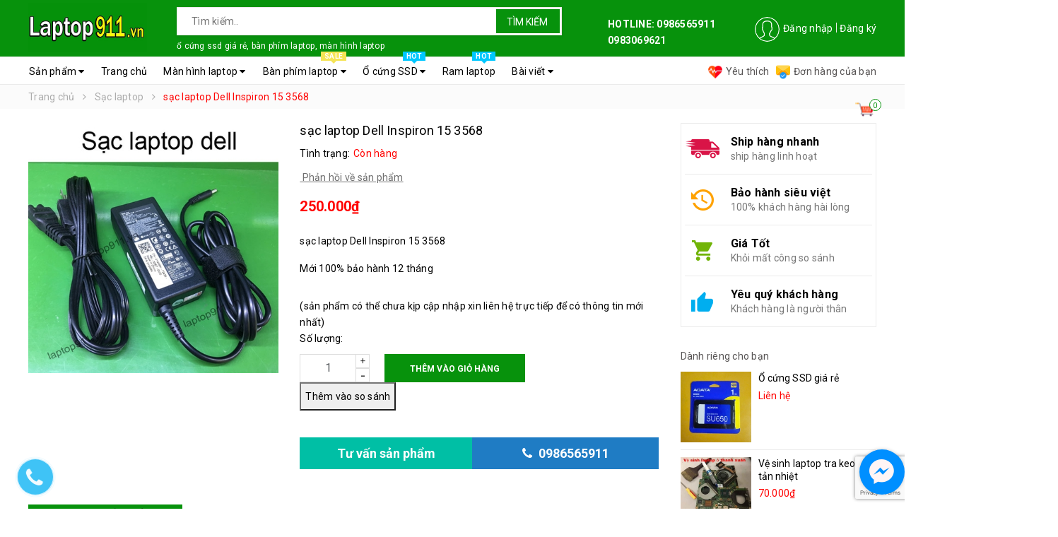

--- FILE ---
content_type: text/html; charset=utf-8
request_url: https://laptop911.vn/sac-laptop-dell-inspiron-15-3568
body_size: 29134
content:
<!DOCTYPE html>
<html lang="vi">
	<head> 
		<meta name="google-site-verification" content="5ofYx6DNC-_WCufI1B1fukigpklj6C9unhZSEmrm1Yw" />
		<meta name="google-site-verification" content="b6Enx_cskUYv6dTyZwMsy1L8vrOb5Pp_VViE36m_luI" />


		<meta http-equiv="content-Type" content="text/html; charset=utf-8"/>
		<meta name="viewport" content="width=device-width, minimum-scale=1.0, maximum-scale=1.0, user-scalable=no">			
		<title>
			sạc laptop Dell Inspiron 15 3568
			
				
		</title>
		
		<!-- ================= Page description ================== -->
		
		<meta name="description" content="sạc laptop Dell Inspiron 15 3568 chuy&#234;n b&#225;n sạc laptop dell ph&#226;n phối sạc laptop dell gi&#225; rẻ chất lượng. sạc d&#249;ng cho c&#225;c m&#225;y laptop dell đời mới c&#243; thiết kế mỏng. Sạc laptop Dell Inspiron 15 3568 Bạn cần t&#236;m địa chỉ mua sạc laptop Dell Inspiron 15 3568 Laptop911.vn l&#224; một địa chỉ tin cậy uy t&#237;n của bạn, sản phẩm chất ">
		
		<!-- ================= Meta ================== -->
		
		<meta name="keywords" content="sạc laptop Dell Inspiron 15 3568, Sạc laptop, Linh kiện laptop, Laptop911.vn, laptop911.vn"/>		
		<link rel="canonical" href="https://laptop911.vn/sac-laptop-dell-inspiron-15-3568"/>
		<meta name='revisit-after' content='1 days' />
		<meta name="robots" content="noodp,index,follow" />
		<!-- ================= Favicon ================== -->
		
		<link rel="icon" href="//bizweb.dktcdn.net/100/335/518/themes/692589/assets/favicon.png?1744603769100" type="image/x-icon" />
		
		<!-- ================= Google Fonts ================== -->
		
		
		
		<link href="//fonts.googleapis.com/css?family=Roboto:400,700" rel="stylesheet" type="text/css" media="all" />
		


		<!-- Facebook Open Graph meta tags -->
		

	<meta property="og:type" content="product">
	<meta property="og:title" content="sạc laptop Dell Inspiron 15 3568">
	
		<meta property="og:image" content="http://bizweb.dktcdn.net/thumb/grande/100/335/518/products/sac-laptop-dell-3558-75beb805-4e1c-46b2-83dd-673a8e1927ed.jpg?v=1562507160390">
		<meta property="og:image:secure_url" content="https://bizweb.dktcdn.net/thumb/grande/100/335/518/products/sac-laptop-dell-3558-75beb805-4e1c-46b2-83dd-673a8e1927ed.jpg?v=1562507160390">
	
	<meta property="og:price:amount" content="250.000">
	<meta property="og:price:currency" content="VND">

<meta property="og:description" content="sạc laptop Dell Inspiron 15 3568 chuyên bán sạc laptop dell phân phối sạc laptop dell giá rẻ chất lượng. sạc dùng cho các máy laptop dell đời mới có thiết kế mỏng. Sạc laptop Dell Inspiron 15 3568 Bạn cần tìm địa chỉ mua sạc laptop Dell Inspiron 15 3568 Laptop911.vn là một địa chỉ tin cậy uy tín của bạn, sản phẩm chất ">
<meta property="og:url" content="https://laptop911.vn/sac-laptop-dell-inspiron-15-3568">
<meta property="og:site_name" content="Laptop911.vn">		
		<!-- Plugin CSS -->	
		<script>
			var template = 'product';
		</script>

		<link rel="stylesheet" href="//maxcdn.bootstrapcdn.com/font-awesome/4.7.0/css/font-awesome.min.css">
		<!-- Plugin CSS -->			
		<link href="//bizweb.dktcdn.net/100/335/518/themes/692589/assets/plugin.scss.css?1744603769100" rel="stylesheet" type="text/css" media="all" />

		
		<link href="//bizweb.dktcdn.net/100/335/518/themes/692589/assets/lightbox.css?1744603769100" rel="stylesheet" type="text/css" media="all" />
		
		<!-- Build Main CSS -->								
		<link href="//bizweb.dktcdn.net/100/335/518/themes/692589/assets/base.scss.css?1744603769100" rel="stylesheet" type="text/css" media="all" />		
		<link href="//bizweb.dktcdn.net/100/335/518/themes/692589/assets/style.scss.css?1744603769100" rel="stylesheet" type="text/css" media="all" />		
		<link href="//bizweb.dktcdn.net/100/335/518/themes/692589/assets/module.scss.css?1744603769100" rel="stylesheet" type="text/css" media="all" />
		<link href="//bizweb.dktcdn.net/100/335/518/themes/692589/assets/responsive.scss.css?1744603769100" rel="stylesheet" type="text/css" media="all" />
		<script>			
			var template = 'product';			 
		</script>
		<!-- Bizweb conter for header -->
		<script>
	var Bizweb = Bizweb || {};
	Bizweb.store = 'dichvulaptop911.mysapo.net';
	Bizweb.id = 335518;
	Bizweb.theme = {"id":692589,"name":"Go Shopping","role":"main"};
	Bizweb.template = 'product';
	if(!Bizweb.fbEventId)  Bizweb.fbEventId = 'xxxxxxxx-xxxx-4xxx-yxxx-xxxxxxxxxxxx'.replace(/[xy]/g, function (c) {
	var r = Math.random() * 16 | 0, v = c == 'x' ? r : (r & 0x3 | 0x8);
				return v.toString(16);
			});		
</script>
<script>
	(function () {
		function asyncLoad() {
			var urls = ["https://productviewedhistory.sapoapps.vn/ProductViewed/ProductRecentScriptTags?store=dichvulaptop911.mysapo.net","//static.zotabox.com/1/e/1ebe872dd206f7c44d38a2d623e8a3b5/widgets.js?store=dichvulaptop911.mysapo.net","//static.zotabox.com/1/e/1ebe872dd206f7c44d38a2d623e8a3b5/widgets.js?store=dichvulaptop911.mysapo.net","https://productstatistics.sapoapps.vn/scripts/ab_productstatistics_scripttag.min.js?store=dichvulaptop911.mysapo.net","//static.zotabox.com/1/e/1ebe872dd206f7c44d38a2d623e8a3b5/widgets.js?store=dichvulaptop911.mysapo.net","//static.zotabox.com/1/e/1ebe872dd206f7c44d38a2d623e8a3b5/widgets.js?store=dichvulaptop911.mysapo.net","//static.zotabox.com/1/e/1ebe872dd206f7c44d38a2d623e8a3b5/widgets.js?store=dichvulaptop911.mysapo.net","//static.zotabox.com/1/e/1ebe872dd206f7c44d38a2d623e8a3b5/widgets.js?store=dichvulaptop911.mysapo.net","//static.zotabox.com/1/e/1ebe872dd206f7c44d38a2d623e8a3b5/widgets.js?store=dichvulaptop911.mysapo.net","//static.zotabox.com/1/e/1ebe872dd206f7c44d38a2d623e8a3b5/widgets.js?store=dichvulaptop911.mysapo.net","//static.zotabox.com/1/e/1ebe872dd206f7c44d38a2d623e8a3b5/widgets.js?store=dichvulaptop911.mysapo.net","//static.zotabox.com/1/e/1ebe872dd206f7c44d38a2d623e8a3b5/widgets.js?store=dichvulaptop911.mysapo.net","//static.zotabox.com/1/e/1ebe872dd206f7c44d38a2d623e8a3b5/widgets.js?store=dichvulaptop911.mysapo.net","//static.zotabox.com/1/e/1ebe872dd206f7c44d38a2d623e8a3b5/widgets.js?store=dichvulaptop911.mysapo.net","//static.zotabox.com/1/e/1ebe872dd206f7c44d38a2d623e8a3b5/widgets.js?store=dichvulaptop911.mysapo.net","//static.zotabox.com/1/e/1ebe872dd206f7c44d38a2d623e8a3b5/widgets.js?store=dichvulaptop911.mysapo.net","//static.zotabox.com/1/e/1ebe872dd206f7c44d38a2d623e8a3b5/widgets.js?store=dichvulaptop911.mysapo.net","//static.zotabox.com/1/e/1ebe872dd206f7c44d38a2d623e8a3b5/widgets.js?store=dichvulaptop911.mysapo.net","//static.zotabox.com/1/e/1ebe872dd206f7c44d38a2d623e8a3b5/widgets.js?store=dichvulaptop911.mysapo.net","//static.zotabox.com/1/e/1ebe872dd206f7c44d38a2d623e8a3b5/widgets.js?store=dichvulaptop911.mysapo.net","//static.zotabox.com/1/e/1ebe872dd206f7c44d38a2d623e8a3b5/widgets.js?store=dichvulaptop911.mysapo.net","//static.zotabox.com/1/e/1ebe872dd206f7c44d38a2d623e8a3b5/widgets.js?store=dichvulaptop911.mysapo.net","//static.zotabox.com/1/e/1ebe872dd206f7c44d38a2d623e8a3b5/widgets.js?store=dichvulaptop911.mysapo.net","//static.zotabox.com/1/e/1ebe872dd206f7c44d38a2d623e8a3b5/widgets.js?store=dichvulaptop911.mysapo.net","//static.zotabox.com/1/e/1ebe872dd206f7c44d38a2d623e8a3b5/widgets.js?store=dichvulaptop911.mysapo.net","//static.zotabox.com/1/e/1ebe872dd206f7c44d38a2d623e8a3b5/widgets.js?store=dichvulaptop911.mysapo.net","//static.zotabox.com/1/e/1ebe872dd206f7c44d38a2d623e8a3b5/widgets.js?store=dichvulaptop911.mysapo.net","//static.zotabox.com/1/e/1ebe872dd206f7c44d38a2d623e8a3b5/widgets.js?store=dichvulaptop911.mysapo.net","//static.zotabox.com/1/e/1ebe872dd206f7c44d38a2d623e8a3b5/widgets.js?store=dichvulaptop911.mysapo.net","//static.zotabox.com/1/e/1ebe872dd206f7c44d38a2d623e8a3b5/widgets.js?store=dichvulaptop911.mysapo.net","//static.zotabox.com/1/e/1ebe872dd206f7c44d38a2d623e8a3b5/widgets.js?store=dichvulaptop911.mysapo.net","//static.zotabox.com/1/e/1ebe872dd206f7c44d38a2d623e8a3b5/widgets.js?store=dichvulaptop911.mysapo.net","//static.zotabox.com/1/e/1ebe872dd206f7c44d38a2d623e8a3b5/widgets.js?store=dichvulaptop911.mysapo.net","//static.zotabox.com/1/e/1ebe872dd206f7c44d38a2d623e8a3b5/widgets.js?store=dichvulaptop911.mysapo.net","//static.zotabox.com/1/e/1ebe872dd206f7c44d38a2d623e8a3b5/widgets.js?store=dichvulaptop911.mysapo.net","//static.zotabox.com/1/e/1ebe872dd206f7c44d38a2d623e8a3b5/widgets.js?store=dichvulaptop911.mysapo.net","//static.zotabox.com/1/e/1ebe872dd206f7c44d38a2d623e8a3b5/widgets.js?store=dichvulaptop911.mysapo.net","//static.zotabox.com/1/e/1ebe872dd206f7c44d38a2d623e8a3b5/widgets.js?store=dichvulaptop911.mysapo.net","//static.zotabox.com/1/e/1ebe872dd206f7c44d38a2d623e8a3b5/widgets.js?store=dichvulaptop911.mysapo.net","//static.zotabox.com/1/e/1ebe872dd206f7c44d38a2d623e8a3b5/widgets.js?store=dichvulaptop911.mysapo.net","//static.zotabox.com/1/e/1ebe872dd206f7c44d38a2d623e8a3b5/widgets.js?store=dichvulaptop911.mysapo.net","//static.zotabox.com/1/e/1ebe872dd206f7c44d38a2d623e8a3b5/widgets.js?store=dichvulaptop911.mysapo.net","//static.zotabox.com/1/e/1ebe872dd206f7c44d38a2d623e8a3b5/widgets.js?store=dichvulaptop911.mysapo.net","//static.zotabox.com/1/e/1ebe872dd206f7c44d38a2d623e8a3b5/widgets.js?store=dichvulaptop911.mysapo.net","//static.zotabox.com/1/e/1ebe872dd206f7c44d38a2d623e8a3b5/widgets.js?store=dichvulaptop911.mysapo.net","//static.zotabox.com/1/e/1ebe872dd206f7c44d38a2d623e8a3b5/widgets.js?store=dichvulaptop911.mysapo.net","//static.zotabox.com/1/e/1ebe872dd206f7c44d38a2d623e8a3b5/widgets.js?store=dichvulaptop911.mysapo.net","https://productsrecommend.sapoapps.vn/assets/js/script.js?store=dichvulaptop911.mysapo.net","//static.zotabox.com/1/e/1ebe872dd206f7c44d38a2d623e8a3b5/widgets.js?store=dichvulaptop911.mysapo.net","//static.zotabox.com/1/e/1ebe872dd206f7c44d38a2d623e8a3b5/widgets.js?store=dichvulaptop911.mysapo.net","//static.zotabox.com/1/e/1ebe872dd206f7c44d38a2d623e8a3b5/widgets.js?store=dichvulaptop911.mysapo.net","//static.zotabox.com/1/e/1ebe872dd206f7c44d38a2d623e8a3b5/widgets.js?store=dichvulaptop911.mysapo.net","//static.zotabox.com/1/e/1ebe872dd206f7c44d38a2d623e8a3b5/widgets.js?store=dichvulaptop911.mysapo.net","//static.zotabox.com/1/e/1ebe872dd206f7c44d38a2d623e8a3b5/widgets.js?store=dichvulaptop911.mysapo.net","//static.zotabox.com/1/e/1ebe872dd206f7c44d38a2d623e8a3b5/widgets.js?store=dichvulaptop911.mysapo.net","//static.zotabox.com/1/e/1ebe872dd206f7c44d38a2d623e8a3b5/widgets.js?store=dichvulaptop911.mysapo.net","//static.zotabox.com/1/e/1ebe872dd206f7c44d38a2d623e8a3b5/widgets.js?store=dichvulaptop911.mysapo.net","//static.zotabox.com/1/e/1ebe872dd206f7c44d38a2d623e8a3b5/widgets.js?store=dichvulaptop911.mysapo.net","//static.zotabox.com/1/e/1ebe872dd206f7c44d38a2d623e8a3b5/widgets.js?store=dichvulaptop911.mysapo.net","//static.zotabox.com/1/e/1ebe872dd206f7c44d38a2d623e8a3b5/widgets.js?store=dichvulaptop911.mysapo.net","//static.zotabox.com/1/e/1ebe872dd206f7c44d38a2d623e8a3b5/widgets.js?store=dichvulaptop911.mysapo.net","//static.zotabox.com/1/e/1ebe872dd206f7c44d38a2d623e8a3b5/widgets.js?store=dichvulaptop911.mysapo.net","//static.zotabox.com/1/e/1ebe872dd206f7c44d38a2d623e8a3b5/widgets.js?store=dichvulaptop911.mysapo.net","//static.zotabox.com/1/e/1ebe872dd206f7c44d38a2d623e8a3b5/widgets.js?store=dichvulaptop911.mysapo.net","//static.zotabox.com/1/e/1ebe872dd206f7c44d38a2d623e8a3b5/widgets.js?store=dichvulaptop911.mysapo.net"];
			for (var i = 0; i < urls.length; i++) {
				var s = document.createElement('script');
				s.type = 'text/javascript';
				s.async = true;
				s.src = urls[i];
				var x = document.getElementsByTagName('script')[0];
				x.parentNode.insertBefore(s, x);
			}
		};
		window.attachEvent ? window.attachEvent('onload', asyncLoad) : window.addEventListener('load', asyncLoad, false);
	})();
</script>


<script>
	window.BizwebAnalytics = window.BizwebAnalytics || {};
	window.BizwebAnalytics.meta = window.BizwebAnalytics.meta || {};
	window.BizwebAnalytics.meta.currency = 'VND';
	window.BizwebAnalytics.tracking_url = '/s';

	var meta = {};
	
	meta.product = {"id": 14999318, "vendor": "Dell", "name": "sạc laptop Dell Inspiron 15 3568",
	"type": "Sạc laptop", "price": 250000 };
	
	
	for (var attr in meta) {
	window.BizwebAnalytics.meta[attr] = meta[attr];
	}
</script>

	
		<script src="/dist/js/stats.min.js?v=96f2ff2"></script>
	



<!-- Google tag (gtag.js) -->
<script async src="https://www.googletagmanager.com/gtag/js?id=G-XXP9X6HHJ8"></script>
<script>
  window.dataLayer = window.dataLayer || [];
  function gtag(){dataLayer.push(arguments);}
  gtag('js', new Date());

  gtag('config', 'G-XXP9X6HHJ8');
</script>
<script>

	window.enabled_enhanced_ecommerce = false;

</script>

<script>

	try {
		gtag('event', 'view_item', {
			items: [
				{
					id: 14999318,
					name: "sạc laptop Dell Inspiron 15 3568",
					brand: "Dell",
					category: "Sạc laptop",
					variant: "Default Title",
					price: '250000'
				}
			]
		});
	} catch(e) { console.error('ga script error', e);}

</script>




<!--Facebook Pixel Code-->
<script>
	!function(f, b, e, v, n, t, s){
	if (f.fbq) return; n = f.fbq = function(){
	n.callMethod?
	n.callMethod.apply(n, arguments):n.queue.push(arguments)}; if (!f._fbq) f._fbq = n;
	n.push = n; n.loaded = !0; n.version = '2.0'; n.queue =[]; t = b.createElement(e); t.async = !0;
	t.src = v; s = b.getElementsByTagName(e)[0]; s.parentNode.insertBefore(t, s)}
	(window,
	document,'script','https://connect.facebook.net/en_US/fbevents.js');
	fbq('init', '289941824687819', {} , {'agent': 'plsapo'}); // Insert your pixel ID here.
	fbq('track', 'PageView',{},{ eventID: Bizweb.fbEventId });
	
	fbq('track', 'ViewContent', {
	content_ids: [14999318],
	content_name: '"sạc laptop Dell Inspiron 15 3568"',
	content_type: 'product_group',
	value: '250000',
	currency: window.BizwebAnalytics.meta.currency
	}, { eventID: Bizweb.fbEventId });
	
</script>
<noscript>
	<img height='1' width='1' style='display:none' src='https://www.facebook.com/tr?id=289941824687819&ev=PageView&noscript=1' />
</noscript>
<!--DO NOT MODIFY-->
<!--End Facebook Pixel Code-->



<script>
	var eventsListenerScript = document.createElement('script');
	eventsListenerScript.async = true;
	
	eventsListenerScript.src = "/dist/js/store_events_listener.min.js?v=8ee4227";
	
	document.getElementsByTagName('head')[0].appendChild(eventsListenerScript);
</script>





	
		


		<script>var ProductReviewsAppUtil=ProductReviewsAppUtil || {};</script>
		<link href="//bizweb.dktcdn.net/100/335/518/themes/692589/assets/appbulk-product-statistics.css?1744603769100" rel="stylesheet" type="text/css" media="all" />
	
	
		
		<!-- Google Tag Manager -->
<script>(function(w,d,s,l,i){w[l]=w[l]||[];w[l].push({'gtm.start':
new Date().getTime(),event:'gtm.js'});var f=d.getElementsByTagName(s)[0],
j=d.createElement(s),dl=l!='dataLayer'?'&l='+l:'';j.async=true;j.src=
'https://www.googletagmanager.com/gtm.js?id='+i+dl;f.parentNode.insertBefore(j,f);
})(window,document,'script','dataLayer','GTM-KC3H4CK');</script>
<!-- End Google Tag Manager -->
		
		
	
	
	
	
	
	
	
	</head>
	<body>
		
		
		<!-- Google Tag Manager (noscript) -->
<noscript><iframe src="https://www.googletagmanager.com/ns.html?id=GTM-KC3H4CK"
height="0" width="0" style="display:none;visibility:hidden"></iframe></noscript>
<!-- End Google Tag Manager (noscript) -->
		
		
		
		
		
		
		
		
		
		
		<div class="page-body">
			<div class="hidden-md hidden-lg opacity_menu"></div>
			<div class="opacity_filter"></div>
			<div class="body_opactiy"></div>
			<div class="op_login"></div>

			<!-- Header JS -->	
			
			<script src="//bizweb.dktcdn.net/100/335/518/themes/692589/assets/jquery-2.2.3.min.js?1744603769100" type="text/javascript"></script> 
			
			<!-- Main content -->
			<header class="header topbar_ect">	
	<div class="topbar">
		<div class="container">
			<div class="menu-bar button-menu hidden-md hidden-lg">
				<a href="javascript:;" >
					<i class="fa fa-align-justify"></i>
				</a>
			</div>
			<div>
				<div class="row">
					<div class="col-sm-12 col-xs-12 col-lg-8 col-md-7 a-left">
						<div class="logo a-center">
							
							<a href="/" class="logo-wrapper ">					
								<img src="//bizweb.dktcdn.net/100/335/518/themes/692589/assets/logo.png?1744603769100" alt=" laptop911 ">					
							</a>
													
						</div>

						<div class="search_topbox">
							<div class="search-box">
								<div class="header_search search_form search-auto">
	<form class="input-group search-bar search_form" action="/search" method="get" role="search">		
		<input type="search" name="query" value="" placeholder="Tìm kiếm.. " class="auto-search-tdq input-group-field st-default-search-input search-text" autocomplete="off">
		<span class="input-group-btn">
			<button class="btn icon-fallback-text">
				Tìm kiếm
			</button>
		</span>
	</form>
	
	<div id='search_suggestion'>
	<div id='search_top'>
		<div id="product_results"></div>
		<div id="article_results"></div>
	</div>
	<div id='search_bottom'>
		<a class='show_more' href='#'>Hiển thị tất cả kết quả cho "<span></span>"</a>
	</div>
</div>
<script>
	$(document).ready(function ($) {
	var settings = {
			searchArticle: "0",
			articleLimit: 15,
			productLimit: 15,
				showDescription: "0"
								   };
	var suggestionWrap = document.getElementById('search_suggestion');
	var searchTop = document.getElementById('search_top');
	var productResults = document.getElementById('product_results');
	var articleResults = document.getElementById('article_results');
	var searchBottom = document.getElementById('search_bottom');
	var isArray = function(a) {
		return Object.prototype.toString.call(a) === "[object Array]";
	}
	var createEle = function(desc) {
		if (!isArray(desc)) {
			return createEle.call(this, Array.prototype.slice.call(arguments));
		}
		var tag = desc[0];
		var attributes = desc[1];
		var el = document.createElement(tag);
		var start = 1;
		if (typeof attributes === "object" && attributes !== null && !isArray(attributes)) {
			for (var attr in attributes) {
				el[attr] = attributes[attr];
			}
			start = 2;
		}
		for (var i = start; i < desc.length; i++) {
			if (isArray(desc[i])) {
				el.appendChild(createEle(desc[i]));
			}
			else {
				el.appendChild(document.createTextNode(desc[i]));
			}
		}
		return el;
	}
	var loadResult = function(data, type) {
		if(type==='product')
		{
			productResults.innerHTML = '';
		}
		if(type==='article')
		{
			articleResults.innerHTML = '';
		}
		var articleLimit = parseInt(settings.articleLimit);
		var productLimit = parseInt(settings.productLimit);
		var showDescription = settings.showDescription;
		if(data.indexOf('<iframe') > -1) {
			data = data.substr(0, (data.indexOf('<iframe') - 1))
		}
		var dataJson = JSON.parse(data);
		if(dataJson.results !== undefined)
		{
			var resultList = [];
			searchTop.style.display = 'block';
			if(type === 'product') {
				productResults.innerHTML = ''
				productLimit = Math.min(dataJson.results.length, productLimit);
				for(var i = 0; i < productLimit; i++) {
					resultList[i] = dataJson.results[i];
				}
			}
			else {
				articleResults.innerHTML = '';
				articleLimit = Math.min(dataJson.results.length, articleLimit);
				for(var i = 0; i < articleLimit; i++) {
					resultList[i] = dataJson.results[i];
				}
			}
			var searchTitle = 'Sản phẩm gợi ý'
			if(type === 'article') {
				searchTitle = 'Bài viết';
			}
			var searchHeading = createEle(['h3', searchTitle]);
			var searchList = document.createElement('ul');
			for(var index = 0; index < resultList.length; index++) {
				var item = resultList[index];
				var priceDiv = '';
				var descriptionDiv = '';
				if(type == 'product') {
					if(item.price_contact) {
						priceDiv = ['div', {className: 'item_price'},
									['ins', item.price_contact]
								   ];
					}
					else {
						if(item.price_from) {
							priceDiv = ['div', {className: 'item_price'},
										['ins', item.price_from]
									   ];
						}
						else {
							priceDiv = ['div', {className: 'item_price'},
										['ins', parseFloat(item.price)  ? item.price : 'Liên hệ']
									   ];
						}
					}
					if(item.compare_at_price !== undefined) {
						priceDiv.push(['del', item.compare_at_price]);
					}
				}
				if(showDescription == '1') {
					descriptionDiv = ['div', {className: 'item_description'}, item.description]
				}
				var searchItem = createEle(
					['li',
					 ['a', {href: item.url, title: item.title},
					  ['div', {className: 'item_image'},
					   ['img', {src: item.thumbnail, alt: item.title}]
					  ],
					  ['div', {className: 'item_detail'},
					   ['div', {className: 'item_title'},
						['h4', item.title]
					   ],
					   priceDiv, descriptionDiv
					  ]
					 ]
					]
				)
				searchList.appendChild(searchItem);
			}
			if(type === 'product') {
				productResults.innerHTML = '';
				productResults.appendChild(searchHeading);
				productResults.appendChild(searchList);
			}
			else {
				articleResults.innerHTML = '';
				articleResults.appendChild(searchHeading);
				articleResults.appendChild(searchList);
			}
		}
		else
		{
			if(type !== 'product' && false)
			{
				searchTop.style.display = 'none'
			}
		}
	}
	var loadAjax = function(q) {
		if(settings.searchArticle === '1') {
			loadArticle(q);
		}
		loadProduct(q);
	}
	var loadProduct = function(q) {
		var xhttp = new XMLHttpRequest();
		xhttp.onreadystatechange = function() {
			if(this.readyState == 4 && this.status == 200) {
				loadResult(this.responseText, 'product')
			}
		}
		xhttp.open('GET', '/search?type=product&q=' + q + '&view=json', true);
		xhttp.send();
	}
	var loadArticle = function(q) {
		var xhttp = new XMLHttpRequest();
		xhttp.onreadystatechange = function() {
			if(this.readyState == 4 && this.status == 200) {
				loadResult(this.responseText, 'article')
			}
		}
		xhttp.open('GET', '/search?type=article&q=' + q + '&view=json', true);
		xhttp.send();
	}
	var searchForm = document.querySelectorAll('form[action="/search"]');
	var getPos = function(el) {
		for (var lx=0, ly=0; el != null; lx += el.offsetLeft, ly += el.offsetTop, el = el.offsetParent);
		return {x: lx,y: ly};
	}
	var initSuggestion = function(el) {

		var parentTop = el.offsetParent.offsetTop;
		var position = getPos(el);
		var searchInputHeight = el.offsetHeight;
		var searchInputWidth = el.offsetWidth;
		var searchInputX = position.x;
		var searchInputY = position.y;
		var suggestionPositionX = searchInputX;
		var suggestionPositionY = searchInputY + searchInputHeight;
		suggestionWrap.style.left = '0px';
		suggestionWrap.style.top = 40 + 'px';
		suggestionWrap.style.width = searchInputWidth + 'px';
	}
	window.__q__ = '';
	var loadAjax2 = function (q) {
		if(settings.searchArticle === '1') {
		}
		window.__q__ = q;
		return $.ajax({
			url: '/search?type=product&q=' + q + '&view=json',
			type:'GET'
		}).promise();
	};
	if(searchForm.length > 0) {
		for(var i = 0; i < searchForm.length; i++) {
			var form = searchForm[i];
			var searchInput = form.querySelector('.auto-search-tdq');
			var keyup = Rx.Observable.fromEvent(searchInput, 'keyup')
			.map(function (e) {
				var __q = e.target.value;
				initSuggestion(e.target);
				if(__q === '' || __q === null) {
					suggestionWrap.style.display = 'none';
				}
				else{
					suggestionWrap.style.display = 'block';
					var showMore = searchBottom.getElementsByClassName('show_more')[0];
					showMore.setAttribute('href', '/search?q=' + __q);
					showMore.querySelector('span').innerHTML = __q;
				}
				return e.target.value;
			})
			.filter(function (text) {
				return text.length > 0;
			})
			.debounce(300  )
			.distinctUntilChanged();
			var searcher = keyup.flatMapLatest(loadAjax2);
			searcher.subscribe(
				function (data) {
					loadResult(data, 'product');
					if(settings.searchArticle === '1') {
						loadArticle(window.__q__);
					}
				},
				function (error) {

				});
		}
	}
	window.addEventListener('click', function() {
		suggestionWrap.style.display = 'none';
	});
	});
</script>
	
</div>
							</div>
							 
<ul class="keysearch">
	
	
	
	<li><a href="/search?query=ổ%20cứng%20ssd%20giá%20rẻ,%20bàn%20phím%20laptop,%20màn%20hình%20laptop">ổ cứng ssd giá rẻ, bàn phím laptop, màn hình laptop</a></li>
	
</ul>
						</div>

						
					</div>
					<div class="col-xs-6 col-sm-2 col-md-5 col-lg-4 hidden-sm hidden-xs header-right">
						<ul class="list-inline iconlog f-right">
							<li class="use">
								
								<img src="//bizweb.dktcdn.net/thumb/icon/100/335/518/themes/692589/assets/product-1.gif?1744603769100" data-lazyload="//bizweb.dktcdn.net/100/335/518/themes/692589/assets/user.png?1744603769100" alt="Tạo tài khoản hoặc đăng nhập">
								
							</li>
							
							<li ><a href="/account/login">Đăng nhập</a></li>
							<li ><a href="/account/register">Đăng ký</a></li>
								
						</ul>
						
						
						<br><B>HOTLINE: 0986565911  0983069621</B>
						
						
						
					</div>

				</div>
			</div>
		</div>
	</div>
</header>
<div class="main-nav ">
	<div class="container nav-head">
		<div class="row">
			<div class="col-lg-9 col-md-8">
				<nav class="hidden-sm hidden-xs nav-main">
	<div class="menu_hed head_1">
		<ul class="nav nav_1">
			

			
			
			

			
			
			
			
			
			
			
			<li class="menu_hover nav-item nav-items   has-mega">
				
				
				

				
				<a href="/collections/all" class="nav-link ">
					Sản phẩm <i class="fa fa-caret-down" data-toggle="dropdown"></i>
					<span class="label_">
						
					</span>
				</a>	
				
				



<div class="mega-content hidden-md">
	<div class="level0-wrapper2">
		<div class="nav-width nav-block nav-block-center">
			<div class="col-lg-12 col-md-12 parent-mega-menu">
				<ul class="level0 row">
					
					
					<li class="level1 parent item3 col-lg-3 col-md-3"> 
						<h4 class="h4"><a href="/linh-kien-laptop"><span>Linh kiện laptop</span></a></h4> 
						<ul class="level2">
							
							
							<li class="level2 parent item"> <a href="/man-hinh-laptop"><span>Màn hình laptop</span></a>
								<ul class="level3" style="display:none;">
									
									<li class="level3"> <a href="/man-hinh-laptop-asus"><span>Màn hình laptop Asus</span></a> </li>
									
									<li class="level3"> <a href="/man-hinh-laptop-dell"><span>Màn hình laptop Dell</span></a> </li>
									
									<li class="level3"> <a href="/man-hinh-laptop-acer"><span>Màn hình laptop Acer</span></a> </li>
									
									<li class="level3"> <a href="/man-hinh-laptop-sony"><span>Màn hình laptop Sony</span></a> </li>
									
									<li class="level3"> <a href="/man-hinh-laptop-hp"><span>Màn hình laptop HP</span></a> </li>
									
									<li class="level3"> <a href="/man-hinh-laptop-lenovo"><span>màn hình laptop Lenovo</span></a> </li>
									
									<li class="level3"> <a href="/man-hinh-laptop-toshiba"><span>màn hình laptop toshiba</span></a> </li>
									
									<li class="level3"> <a href="/man-hinh-laptop-oled"><span>Màn hình laptop OLED</span></a> </li>
									
									<li class="level3"> <a href="/man-hinh-laptop-144hz"><span>Màn hình laptop 144hz</span></a> </li>
									
									<li class="level3"> <a href="/man-hinh-laptop-msi"><span>Màn hình laptop MSI</span></a> </li>
									
									<li class="level3"> <a href="/man-hinh-surface"><span>Màn hình Surface</span></a> </li>
									
									<li class="level3"> <a href="/man-hinh-macbook"><span>Màn hình Macbook</span></a> </li>
									
								</ul>
							</li>
							
							
							
							<li class="level2 parent item"> <a href="/ban-phim-laptop"><span>Bàn phím laptop</span></a>
								<ul class="level3" style="display:none;">
									
									<li class="level3"> <a href="/ban-phim-laptop-asus"><span>Bàn phím laptop Asus</span></a> </li>
									
									<li class="level3"> <a href="/ban-phim-laptop-dell"><span>Bàn phím laptop Dell</span></a> </li>
									
									<li class="level3"> <a href="/ban-phim-laptop-acer"><span>Bàn phím laptop Acer</span></a> </li>
									
									<li class="level3"> <a href="/ban-phim-laptop-sony"><span>Bàn phím laptop Sony</span></a> </li>
									
									<li class="level3"> <a href="/ban-phim-laptop-hp"><span>Bàn phím laptop HP</span></a> </li>
									
									<li class="level3"> <a href="/ban-phim-laptop-lenovo"><span>Bàn phím laptop Lenovo</span></a> </li>
									
									<li class="level3"> <a href="/ban-phim-laptop-fujtsu"><span>Bàn phím laptop Fujtsu</span></a> </li>
									
									<li class="level3"> <a href="/ban-phim-laptop-msi"><span>Bàn phím laptop MSI</span></a> </li>
									
								</ul>
							</li>
							
							
							
							<li class="level2 parent item"> <a href="/sac-laptop"><span>Sạc laptop</span></a>
								<ul class="level3" style="display:none;">
									
									<li class="level3"> <a href="/sac-laptop-asus-1"><span>Sạc laptop Asus</span></a> </li>
									
									<li class="level3"> <a href="/sac-laptop-dell"><span>Sạc laptop Dell</span></a> </li>
									
									<li class="level3"> <a href="/sac-laptop-acer"><span>Sạc laptop Acer</span></a> </li>
									
									<li class="level3"> <a href="/sac-laptop-sony"><span>Sạc laptop Sony</span></a> </li>
									
									<li class="level3"> <a href="/sac-laptop-hp"><span>Sạc laptop HP</span></a> </li>
									
									<li class="level3"> <a href="/sac-laptop-lenovo"><span>Sạc laptop Lenovo</span></a> </li>
									
									<li class="level3"> <a href="/sac-laptop-macbook"><span>Sạc laptop Macbook</span></a> </li>
									
									<li class="level3"> <a href="/sac-laptop-surface"><span>Sạc laptop Surface</span></a> </li>
									
								</ul>
							</li>
							
							
							
							<li class="level2 parent item"> <a href="/pin-laptop"><span>Pin laptop</span></a>
								<ul class="level3" style="display:none;">
									
									<li class="level3"> <a href="/pin-laptop-acer"><span>Pin laptop Acer</span></a> </li>
									
									<li class="level3"> <a href="/pin-laptop-lenovo"><span>Pin laptop lenovo</span></a> </li>
									
									<li class="level3"> <a href="/pin-laptop-dell"><span>Pin laptop Dell</span></a> </li>
									
									<li class="level3"> <a href="/pin-laptop-asus"><span>Pin laptop Asus</span></a> </li>
									
									<li class="level3"> <a href="/pin-laptop-hp"><span>Pin laptop HP</span></a> </li>
									
									<li class="level3"> <a href="/pin-laptop-fujtsu"><span>Pin laptop Fujtsu</span></a> </li>
									
								</ul>
							</li>
							
							
							
							<li class="level2"> <a href="/ban-le-laptop"><span>Bản lề laptop</span></a> </li>
							
							
							
							<li class="level2"> <a href="/loa-laptop"><span>Loa laptop</span></a> </li>
							
							
							
							<li class="level2"> <a href="/quat-cpu-laptop"><span>Quạt CPU laptop</span></a> </li>
							
							
						</ul>
					</li>
					
						
					
					<li class="level1 parent item3 col-lg-3 col-md-3"> 
						<h4 class="h4"><a href="/thiet-bi-luu-tru"><span>Thiết bị lưu trữ</span></a></h4> 
						<ul class="level2">
							
							
							<li class="level2 parent item"> <a href="/o-cung-ssd"><span>Ổ cứng SSD</span></a>
								<ul class="level3" style="display:none;">
									
									<li class="level3"> <a href="/o-cung-ssd-adata"><span>ổ cứng SSD Adata</span></a> </li>
									
								</ul>
							</li>
							
							
							
							<li class="level2"> <a href="/ram-laptop"><span>Ram laptop</span></a> </li>
							
							
							
							<li class="level2"> <a href="/o-cung-di-dong-gan-ngoai-usb"><span>Ổ cứng di động</span></a> </li>
							
							
						</ul>
					</li>
					
						
					
					<li class="level1 parent item3 col-lg-3 col-md-3"> 
						<h4 class="h4"><a href="/linh-kien-phu-kien-khac"><span>Linh kiện, phụ kiện khác</span></a></h4> 
						<ul class="level2">
							
							
							<li class="level2"> <a href="/caddy-bay"><span>Caddy bay</span></a> </li>
							
							
							
							<li class="level2"> <a href="/box-o-cung-box-dvd-cap"><span>Box ổ cứng, box DVD, cáp</span></a> </li>
							
							
							
							<li class="level2"> <a href="/cac-thiet-bi-mang"><span>Các Thiết bị mạng</span></a> </li>
							
							
							
							<li class="level2"> <a href="/chuot-ban-phim"><span>Chuột, bàn phím</span></a> </li>
							
							
							
							<li class="level2"> <a href="/cap-ket-noi-cap-chuyen"><span>Cáp kết nối, cáp chuyển</span></a> </li>
							
							
						</ul>
					</li>
					
						
					
					<li class="level1 parent item3 col-lg-3 col-md-3"> 
						<h4 class="h4"><a href="/laptop"><span>Máy tính Laptop</span></a></h4> 
						<ul class="level2">
							
							
							<li class="level2"> <a href="/ban-laptop-cu"><span>Bán Laptop cũ</span></a> </li>
							
							
							
							<li class="level2"> <a href="/laptop"><span>Laptop mới</span></a> </li>
							
							
						</ul>
					</li>
					
						
					
					<li class="level1 item3 col-lg-3 col-md-3"> <h4 class="h4"><a href="/thiet-bi-ky-thuat"><span>Thiết bị kỹ thuật</span></a> </h4>
						
						
					
					<li class="level1 item3 col-lg-3 col-md-3"> <h4 class="h4"><a href="/bao-tri-nang-cap"><span>Bảo trì - nâng cấp</span></a> </h4>
						
						
					
					<li class="level1 item3 col-lg-3 col-md-3"> <h4 class="h4"><a href="/gia-sua-chua-laptop"><span>Giá sửa chữa laptop</span></a> </h4>
						
						
				</ul>
			</div>
			
		</div>

	</div>
</div>
				
				
				
				
				

				
				
				
				

				
				
				
				

				
				
				
				

				
				
				
				

				
				
				
				

				
				
				
				

				
				
				
				

				
				
				
				
				
				
				
				
				
				
				
				
				
				
				
				
				
				
				
				
				
				
				
				
				
				
				
				
				
				
				
				
				
				


				<ul class="dropdown-menu border-box hidden-lg hidden-sm hidden-xs">
					
					
					<li class="dropdown-submenu nav-items nav-item-lv2">
						<a class="nav-link" href="/linh-kien-laptop">Linh kiện laptop </a>
						<i class="fa fa-caret-right" data-toggle="dropdown"></i>
						<ul class="dropdown-menu border-box">
							
							<li class="nav-item-lv3">
								<a class="nav-link" href="/man-hinh-laptop">Màn hình laptop</a>
							</li>	
							
							<li class="nav-item-lv3">
								<a class="nav-link" href="/ban-phim-laptop">Bàn phím laptop</a>
							</li>	
							
							<li class="nav-item-lv3">
								<a class="nav-link" href="/sac-laptop">Sạc laptop</a>
							</li>	
							
							<li class="nav-item-lv3">
								<a class="nav-link" href="/pin-laptop">Pin laptop</a>
							</li>	
							
							<li class="nav-item-lv3">
								<a class="nav-link" href="/ban-le-laptop">Bản lề laptop</a>
							</li>	
							
							<li class="nav-item-lv3">
								<a class="nav-link" href="/loa-laptop">Loa laptop</a>
							</li>	
							
							<li class="nav-item-lv3">
								<a class="nav-link" href="/quat-cpu-laptop">Quạt CPU laptop</a>
							</li>	
							
						</ul>                      
					</li>
					
					
					
					<li class="dropdown-submenu nav-items nav-item-lv2">
						<a class="nav-link" href="/thiet-bi-luu-tru">Thiết bị lưu trữ </a>
						<i class="fa fa-caret-right" data-toggle="dropdown"></i>
						<ul class="dropdown-menu border-box">
							
							<li class="nav-item-lv3">
								<a class="nav-link" href="/o-cung-ssd">Ổ cứng SSD</a>
							</li>	
							
							<li class="nav-item-lv3">
								<a class="nav-link" href="/ram-laptop">Ram laptop</a>
							</li>	
							
							<li class="nav-item-lv3">
								<a class="nav-link" href="/o-cung-di-dong-gan-ngoai-usb">Ổ cứng di động</a>
							</li>	
							
						</ul>                      
					</li>
					
					
					
					<li class="dropdown-submenu nav-items nav-item-lv2">
						<a class="nav-link" href="/linh-kien-phu-kien-khac">Linh kiện, phụ kiện khác </a>
						<i class="fa fa-caret-right" data-toggle="dropdown"></i>
						<ul class="dropdown-menu border-box">
							
							<li class="nav-item-lv3">
								<a class="nav-link" href="/caddy-bay">Caddy bay</a>
							</li>	
							
							<li class="nav-item-lv3">
								<a class="nav-link" href="/box-o-cung-box-dvd-cap">Box ổ cứng, box DVD, cáp</a>
							</li>	
							
							<li class="nav-item-lv3">
								<a class="nav-link" href="/cac-thiet-bi-mang">Các Thiết bị mạng</a>
							</li>	
							
							<li class="nav-item-lv3">
								<a class="nav-link" href="/chuot-ban-phim">Chuột, bàn phím</a>
							</li>	
							
							<li class="nav-item-lv3">
								<a class="nav-link" href="/cap-ket-noi-cap-chuyen">Cáp kết nối, cáp chuyển</a>
							</li>	
							
						</ul>                      
					</li>
					
					
					
					<li class="dropdown-submenu nav-items nav-item-lv2">
						<a class="nav-link" href="/laptop">Máy tính Laptop </a>
						<i class="fa fa-caret-right" data-toggle="dropdown"></i>
						<ul class="dropdown-menu border-box">
							
							<li class="nav-item-lv3">
								<a class="nav-link" href="/ban-laptop-cu">Bán Laptop cũ</a>
							</li>	
							
							<li class="nav-item-lv3">
								<a class="nav-link" href="/laptop">Laptop mới</a>
							</li>	
							
						</ul>                      
					</li>
					
					
					
					<li class="nav-item-lv2">
						<a class="nav-link" href="/thiet-bi-ky-thuat">Thiết bị kỹ thuật</a>
					</li>
					
					
					
					<li class="nav-item-lv2">
						<a class="nav-link" href="/bao-tri-nang-cap">Bảo trì - nâng cấp</a>
					</li>
					
					
					
					<li class="nav-item-lv2">
						<a class="nav-link" href="/gia-sua-chua-laptop">Giá sửa chữa laptop</a>
					</li>
					
					

				</ul>
			</li>

			
			
			
			
			
			
			
			
			
			
			
			
			
			
			
			
			
			
			
			
			
			
			
			
			
			
			
			
			
			
			
			
			
			
			
			
			
			
			
			
			
			
			
			
			
			
			
			
			
			
			
			
			
			
			
			
			
			

			
			
			
			
			
			
			
			
			
			
			
			
			
			
			
			
			
			
			
			
			
			
			
			
			
			
			
			
			
			
			

			


			
			

			
			
			 
			<li class=" nav-item nav-items  ">
				
				
				
				
				
				
				
				
				
				
				
				
				
				
				
				
				
				
				
				
				
				
				
				
				
				
				
				
				
				
				
				
				
				
				
				
				
				
				
				
				
				
				
				
				
				
				
				
				
				
				
				
				
				
				
				
				
				
				
				
				
				
				
				
				
				
				
				
				
				
				
				
				
				
				
				
				
				
				
				
				
				
				
				
				
				
				
				
				<a class="nav-link" href="/">
					Trang chủ 
					<span class="label_">
						
					</span>
				</a>
				


			</li>
			
			

			
			
			

			
			
			
			
			
			
			
			
			
			
			
			
			
			
			
			
			
			
			
			
			
			
			
			
			
			
			
			
			
			
			
			
			
			
			
			
			
			
			
			
			
			
			
			
			
			
			
			
			
			
			
			
			
			
			
			
			
			
			
			
			
			
			
			

			
			
			
			
			
			
			
			
			
			
			
			
			
			
			
			
			
			
			
			
			
			
			
			
			
			
			
			
			

			
			<li class="menu_hover nav-item nav-items">
				<a href="/man-hinh-laptop" class="nav-link ">
					Màn hình laptop <i class="fa fa-caret-down" data-toggle="dropdown"></i>
					<span class="label_">
						
					</span>
				</a>	
				<ul class="dropdown-menu border-box">
					
					
					<li class="nav-item-lv2">
						<a class="nav-link" href="/man-hinh-laptop-asus">Màn hình laptop Asus</a>
					</li>
					
					
					
					<li class="nav-item-lv2">
						<a class="nav-link" href="/man-hinh-laptop-dell">Màn hình laptop Dell</a>
					</li>
					
					
					
					<li class="nav-item-lv2">
						<a class="nav-link" href="/man-hinh-laptop-acer">Màn hình laptop Acer</a>
					</li>
					
					
					
					<li class="nav-item-lv2">
						<a class="nav-link" href="/man-hinh-laptop-sony">Màn hình laptop Sony</a>
					</li>
					
					
					
					<li class="nav-item-lv2">
						<a class="nav-link" href="/man-hinh-laptop-hp">Màn hình laptop HP</a>
					</li>
					
					
					
					<li class="nav-item-lv2">
						<a class="nav-link" href="/man-hinh-laptop-lenovo">màn hình laptop Lenovo</a>
					</li>
					
					
					
					<li class="nav-item-lv2">
						<a class="nav-link" href="/man-hinh-laptop-toshiba">màn hình laptop toshiba</a>
					</li>
					
					
					
					<li class="nav-item-lv2">
						<a class="nav-link" href="/man-hinh-laptop-oled">Màn hình laptop OLED</a>
					</li>
					
					
					
					<li class="nav-item-lv2">
						<a class="nav-link" href="/man-hinh-laptop-144hz">Màn hình laptop 144hz</a>
					</li>
					
					
					
					<li class="nav-item-lv2">
						<a class="nav-link" href="/man-hinh-laptop-msi">Màn hình laptop MSI</a>
					</li>
					
					
					
					<li class="nav-item-lv2">
						<a class="nav-link" href="/man-hinh-surface">Màn hình Surface</a>
					</li>
					
					
					
					<li class="nav-item-lv2">
						<a class="nav-link" href="/man-hinh-macbook">Màn hình Macbook</a>
					</li>
					
					

				</ul>
			</li>
			


			
			

			
			
			

			
			
			
			
			
			
			
			
			
			
			
			
			
			
			
			
			
			
			
			
			
			
			
			
			
			
			
			
			
			
			
			
			
			
			
			
			
			
			
			
			
			
			<li class="menu_hover nav-item nav-items   has-mega">
				
				
				

				
				
				
				

				
				
				
				

				
				
				
				

				
				
				
				

				
				
				
				

				
				<a href="/ban-phim-laptop" class="nav-link ">
					Bàn phím laptop <i class="fa fa-caret-down" data-toggle="dropdown"></i>
					<span class="label_">
						
						<i class="label sale">sale</i>
						
					</span>
				</a>	
				
				



<div class="mega-content hidden-md">
	<div class="level0-wrapper2">
		<div class="nav-width nav-block nav-block-center">
			<div class="col-lg-12 col-md-12 parent-mega-menu">
				<ul class="level0 row">
					
					
					<li class="level1 item3 col-lg-3 col-md-3"> <h4 class="h4"><a href="/ban-phim-laptop-asus"><span>Bàn phím laptop Asus</span></a> </h4>
						
						
					
					<li class="level1 item3 col-lg-3 col-md-3"> <h4 class="h4"><a href="/ban-phim-laptop-dell"><span>Bàn phím laptop Dell</span></a> </h4>
						
						
					
					<li class="level1 item3 col-lg-3 col-md-3"> <h4 class="h4"><a href="/ban-phim-laptop-acer"><span>Bàn phím laptop Acer</span></a> </h4>
						
						
					
					<li class="level1 item3 col-lg-3 col-md-3"> <h4 class="h4"><a href="/ban-phim-laptop-sony"><span>Bàn phím laptop Sony</span></a> </h4>
						
						
					
					<li class="level1 item3 col-lg-3 col-md-3"> <h4 class="h4"><a href="/ban-phim-laptop-hp"><span>Bàn phím laptop HP</span></a> </h4>
						
						
					
					<li class="level1 item3 col-lg-3 col-md-3"> <h4 class="h4"><a href="/ban-phim-laptop-lenovo"><span>Bàn phím laptop Lenovo</span></a> </h4>
						
						
					
					<li class="level1 item3 col-lg-3 col-md-3"> <h4 class="h4"><a href="/ban-phim-laptop-fujtsu"><span>Bàn phím laptop Fujtsu</span></a> </h4>
						
						
					
					<li class="level1 item3 col-lg-3 col-md-3"> <h4 class="h4"><a href="/ban-phim-laptop-msi"><span>Bàn phím laptop MSI</span></a> </h4>
						
						
				</ul>
			</div>
			
		</div>

	</div>
</div>
				
				
				
				
				

				
				
				
				

				
				
				
				

				
				
				
				
				
				
				
				
				
				
				
				
				
				
				
				
				
				
				
				
				
				
				
				
				
				
				
				
				
				
				
				
				
				


				<ul class="dropdown-menu border-box hidden-lg hidden-sm hidden-xs">
					
					
					<li class="nav-item-lv2">
						<a class="nav-link" href="/ban-phim-laptop-asus">Bàn phím laptop Asus</a>
					</li>
					
					
					
					<li class="nav-item-lv2">
						<a class="nav-link" href="/ban-phim-laptop-dell">Bàn phím laptop Dell</a>
					</li>
					
					
					
					<li class="nav-item-lv2">
						<a class="nav-link" href="/ban-phim-laptop-acer">Bàn phím laptop Acer</a>
					</li>
					
					
					
					<li class="nav-item-lv2">
						<a class="nav-link" href="/ban-phim-laptop-sony">Bàn phím laptop Sony</a>
					</li>
					
					
					
					<li class="nav-item-lv2">
						<a class="nav-link" href="/ban-phim-laptop-hp">Bàn phím laptop HP</a>
					</li>
					
					
					
					<li class="nav-item-lv2">
						<a class="nav-link" href="/ban-phim-laptop-lenovo">Bàn phím laptop Lenovo</a>
					</li>
					
					
					
					<li class="nav-item-lv2">
						<a class="nav-link" href="/ban-phim-laptop-fujtsu">Bàn phím laptop Fujtsu</a>
					</li>
					
					
					
					<li class="nav-item-lv2">
						<a class="nav-link" href="/ban-phim-laptop-msi">Bàn phím laptop MSI</a>
					</li>
					
					

				</ul>
			</li>

			
			
			
			
			
			
			
			
			
			
			
			
			
			
			
			
			
			
			
			
			
			
			

			
			
			
			
			
			
			
			
			
			
			
			
			
			
			
			
			
			
			
			
			
			
			
			
			
			
			
			
			
			
			

			


			
			

			
			
			

			
			
			
			
			
			
			
			
			
			
			
			
			
			
			
			
			
			
			
			
			
			
			
			
			
			
			
			
			
			
			
			
			
			
			
			
			
			
			
			
			
			
			
			
			
			
			
			
			
			
			
			
			
			
			
			
			
			
			
			
			
			
			
			

			
			
			
			
			
			
			
			
			
			
			
			
			
			
			
			
			
			
			
			
			
			
			
			
			
			
			
			
			

			
			<li class="menu_hover nav-item nav-items">
				<a href="/o-cung-ssd" class="nav-link ">
					Ổ cứng SSD <i class="fa fa-caret-down" data-toggle="dropdown"></i>
					<span class="label_">
						
						<i class="label hot">hot</i>
						
					</span>
				</a>	
				<ul class="dropdown-menu border-box">
					
					
					<li class="nav-item-lv2">
						<a class="nav-link" href="/o-cung-ssd-adata">ổ cứng SSD Adata</a>
					</li>
					
					

				</ul>
			</li>
			


			
			

			
			
			 
			<li class=" nav-item nav-items  ">
				
				
				
				
				
				
				
				
				
				
				
				
				
				
				
				
				
				
				
				
				
				
				
				
				
				
				
				
				
				
				
				
				
				
				
				
				
				
				
				
				
				
				
				
				
				
				
				
				
				
				
				
				
				
				
				
				
				
				
				
				
				
				
				
				
				
				
				
				
				
				
				
				
				
				
				
				
				
				
				
				
				
				
				
				
				
				
				
				<a class="nav-link" href="/ram-laptop">
					Ram laptop 
					<span class="label_">
						
						<i class="label hot">hot</i>
						
					</span>
				</a>
				


			</li>
			
			

			
			
			

			
			
			
			
			
			
			
			
			
			
			
			
			
			
			
			
			
			
			
			
			
			
			
			
			
			
			
			
			
			
			
			
			
			
			
			
			
			
			
			
			
			
			
			
			
			
			
			
			
			
			
			
			
			
			
			
			
			
			
			
			
			
			
			

			
			
			
			
			
			
			
			
			
			
			
			
			
			
			
			
			
			
			
			
			
			
			
			
			
			
			
			
			

			
			<li class="menu_hover nav-item nav-items">
				<a href="/bai-viet" class="nav-link ">
					Bài viết <i class="fa fa-caret-down" data-toggle="dropdown"></i>
					<span class="label_">
						
					</span>
				</a>	
				<ul class="dropdown-menu border-box">
					
					
					<li class="nav-item-lv2">
						<a class="nav-link" href="/tin-tuc">Tin tức</a>
					</li>
					
					
					
					<li class="nav-item-lv2">
						<a class="nav-link" href="/thu-thuat-may-tinh">Thủ thuật máy tính</a>
					</li>
					
					

				</ul>
			</li>
			


			
			
		</ul>	
	</div>
</nav>
			</div>
			<div class="col-lg-3 col-md-4 content_search_cart">
				<div class="list-action hidden-sm hidden-xs">
					<ul>
						<li><a class="iWishView" href="javascript:;" data-customer-id="0" title="Yêu thích"><img class="hvr-buzz-out icon" src="//bizweb.dktcdn.net/thumb/pico/100/335/518/themes/692589/assets/product-1.gif?1744603769100" data-lazyload="//bizweb.dktcdn.net/100/335/518/themes/692589/assets/yeuthich.png?1744603769100"  alt="laptop911"/>Yêu thích</a></li>
						<li><a href="/apps/kiem-tra-don-hang"><img class="hvr-buzz-out icon" src="//bizweb.dktcdn.net/thumb/pico/100/335/518/themes/692589/assets/product-1.gif?1744603769100" data-lazyload="//bizweb.dktcdn.net/100/335/518/themes/692589/assets/donhang.png?1744603769100" alt="laptop 911"/>Đơn hàng của bạn</a></li>
					</ul>
				</div>
				<div class="top-cart-contain f-right">
					<div class="mini-cart text-xs-center">
						<div class="heading-cart">
							<a href="/cart">
								<i class="fa fa-shopping-bag"></i>
								<span class="cartCount count_item_pr" id="cart-total"></span>
							</a>
						</div>	
						<div class="top-cart-content">					
							<ul id="cart-sidebar" class="mini-products-list count_li">
								<li class="list-item">
									<ul></ul>
								</li>
								<li class="action">
									<ul>
										<li class="li-fix-1">
											<div class="top-subtotal">
												Tổng tiền thanh toán: 
												<span class="price"></span>
											</div>
										</li>
										<li class="li-fix-2" style="">
											<div class="actions">
												<a href="/cart" class="btn btn-primary">
													<span>Giỏ hàng</span>
												</a>
												<a href="/checkout" class="btn btn-checkout btn-gray">
													<span>Thanh toán</span>
												</a>
											</div>
										</li>
									</ul>
								</li>
							</ul>
						</div>
					</div>
				</div>	
			</div>
		</div>
	</div>
</div>
<!-- Menu mobile -->
<div class="menu_mobile sidenav max_991 hidden-md hidden-lg" id="mySidenav">
	<div class="acction">
		<div class="log">
			
			<img src="//bizweb.dktcdn.net/thumb/icon/100/335/518/themes/692589/assets/product-1.gif?1744603769100" data-lazyload="//bizweb.dktcdn.net/100/335/518/themes/692589/assets/user.png?1744603769100" alt="Tạo tài khoản hoặc đăng nhập">
			
			<div class="linkacc">
				
				<a href="/account/login">Đăng nhập</a>
				<a href="/account/register">Đăng ký</a>
				
			</div>
		</div>
		<ul class="link_list_">
			<li><a class="iWishView" href="javascript:;" data-customer-id="0" title="Yêu thích"><img class="icon" src="//bizweb.dktcdn.net/thumb/pico/100/335/518/themes/692589/assets/product-1.gif?1744603769100" data-lazyload="//bizweb.dktcdn.net/100/335/518/themes/692589/assets/yeuthich.png?1744603769100"  alt="thay bàn phím laptop"/>Yêu thích</a></li>
			<li><a href="/apps/kiem-tra-don-hang"><img class="icon" src="//bizweb.dktcdn.net/thumb/pico/100/335/518/themes/692589/assets/product-1.gif?1744603769100" data-lazyload="//bizweb.dktcdn.net/100/335/518/themes/692589/assets/donhang.png?1744603769100" alt="Đơn hàng của bạn"/>Đơn hàng của bạn</a></li>
		</ul>
	</div>

	<ul class="ul_collections">
		<li class="special">
			<a href="/collections/all">Tất cả danh mục</a>
		</li>
		
		<li class="level0 level-top parent">
			<a href="/collections/all">Sản phẩm</a>
			
			<i class="fa fa-angle-down"></i>
			<ul class="level0" style="display:none;">
				
				<li class="level1 "> 
					<a href="/linh-kien-laptop"> <span>Linh kiện laptop</span> </a>
					
					<i class="fa fa-angle-down"></i>
					<ul class="level1" style="display:none;">
						
						<li class="level2 ">
							<a href="/man-hinh-laptop"><span>Màn hình laptop</span></a>
							
							<i class="fa fa-angle-down"></i>
							<ul class="level2" style="display:none;">
								
								<li class="level3 ">
									<a href="/man-hinh-laptop-asus"><span>Màn hình laptop Asus</span></a>
								</li>
								
								<li class="level3 ">
									<a href="/man-hinh-laptop-dell"><span>Màn hình laptop Dell</span></a>
								</li>
								
								<li class="level3 ">
									<a href="/man-hinh-laptop-acer"><span>Màn hình laptop Acer</span></a>
								</li>
								
								<li class="level3 ">
									<a href="/man-hinh-laptop-sony"><span>Màn hình laptop Sony</span></a>
								</li>
								
								<li class="level3 ">
									<a href="/man-hinh-laptop-hp"><span>Màn hình laptop HP</span></a>
								</li>
								
								<li class="level3 ">
									<a href="/man-hinh-laptop-lenovo"><span>màn hình laptop Lenovo</span></a>
								</li>
								
								<li class="level3 ">
									<a href="/man-hinh-laptop-toshiba"><span>màn hình laptop toshiba</span></a>
								</li>
								
								<li class="level3 ">
									<a href="/man-hinh-laptop-oled"><span>Màn hình laptop OLED</span></a>
								</li>
								
								<li class="level3 ">
									<a href="/man-hinh-laptop-144hz"><span>Màn hình laptop 144hz</span></a>
								</li>
								
								<li class="level3 ">
									<a href="/man-hinh-laptop-msi"><span>Màn hình laptop MSI</span></a>
								</li>
								
								<li class="level3 ">
									<a href="/man-hinh-surface"><span>Màn hình Surface</span></a>
								</li>
								
								<li class="level3 ">
									<a href="/man-hinh-macbook"><span>Màn hình Macbook</span></a>
								</li>
								
							</ul>
							
						</li>
						
						<li class="level2 ">
							<a href="/ban-phim-laptop"><span>Bàn phím laptop</span></a>
							
							<i class="fa fa-angle-down"></i>
							<ul class="level2" style="display:none;">
								
								<li class="level3 ">
									<a href="/ban-phim-laptop-asus"><span>Bàn phím laptop Asus</span></a>
								</li>
								
								<li class="level3 ">
									<a href="/ban-phim-laptop-dell"><span>Bàn phím laptop Dell</span></a>
								</li>
								
								<li class="level3 ">
									<a href="/ban-phim-laptop-acer"><span>Bàn phím laptop Acer</span></a>
								</li>
								
								<li class="level3 ">
									<a href="/ban-phim-laptop-sony"><span>Bàn phím laptop Sony</span></a>
								</li>
								
								<li class="level3 ">
									<a href="/ban-phim-laptop-hp"><span>Bàn phím laptop HP</span></a>
								</li>
								
								<li class="level3 ">
									<a href="/ban-phim-laptop-lenovo"><span>Bàn phím laptop Lenovo</span></a>
								</li>
								
								<li class="level3 ">
									<a href="/ban-phim-laptop-fujtsu"><span>Bàn phím laptop Fujtsu</span></a>
								</li>
								
								<li class="level3 ">
									<a href="/ban-phim-laptop-msi"><span>Bàn phím laptop MSI</span></a>
								</li>
								
							</ul>
							
						</li>
						
						<li class="level2 ">
							<a href="/sac-laptop"><span>Sạc laptop</span></a>
							
							<i class="fa fa-angle-down"></i>
							<ul class="level2" style="display:none;">
								
								<li class="level3 ">
									<a href="/sac-laptop-asus-1"><span>Sạc laptop Asus</span></a>
								</li>
								
								<li class="level3 ">
									<a href="/sac-laptop-dell"><span>Sạc laptop Dell</span></a>
								</li>
								
								<li class="level3 ">
									<a href="/sac-laptop-acer"><span>Sạc laptop Acer</span></a>
								</li>
								
								<li class="level3 ">
									<a href="/sac-laptop-sony"><span>Sạc laptop Sony</span></a>
								</li>
								
								<li class="level3 ">
									<a href="/sac-laptop-hp"><span>Sạc laptop HP</span></a>
								</li>
								
								<li class="level3 ">
									<a href="/sac-laptop-lenovo"><span>Sạc laptop Lenovo</span></a>
								</li>
								
								<li class="level3 ">
									<a href="/sac-laptop-macbook"><span>Sạc laptop Macbook</span></a>
								</li>
								
								<li class="level3 ">
									<a href="/sac-laptop-surface"><span>Sạc laptop Surface</span></a>
								</li>
								
							</ul>
							
						</li>
						
						<li class="level2 ">
							<a href="/pin-laptop"><span>Pin laptop</span></a>
							
							<i class="fa fa-angle-down"></i>
							<ul class="level2" style="display:none;">
								
								<li class="level3 ">
									<a href="/pin-laptop-acer"><span>Pin laptop Acer</span></a>
								</li>
								
								<li class="level3 ">
									<a href="/pin-laptop-lenovo"><span>Pin laptop lenovo</span></a>
								</li>
								
								<li class="level3 ">
									<a href="/pin-laptop-dell"><span>Pin laptop Dell</span></a>
								</li>
								
								<li class="level3 ">
									<a href="/pin-laptop-asus"><span>Pin laptop Asus</span></a>
								</li>
								
								<li class="level3 ">
									<a href="/pin-laptop-hp"><span>Pin laptop HP</span></a>
								</li>
								
								<li class="level3 ">
									<a href="/pin-laptop-fujtsu"><span>Pin laptop Fujtsu</span></a>
								</li>
								
							</ul>
							
						</li>
						
						<li class="level2 ">
							<a href="/ban-le-laptop"><span>Bản lề laptop</span></a>
							
						</li>
						
						<li class="level2 ">
							<a href="/loa-laptop"><span>Loa laptop</span></a>
							
						</li>
						
						<li class="level2 ">
							<a href="/quat-cpu-laptop"><span>Quạt CPU laptop</span></a>
							
						</li>
						
					</ul>
					
				</li>
				
				<li class="level1 "> 
					<a href="/thiet-bi-luu-tru"> <span>Thiết bị lưu trữ</span> </a>
					
					<i class="fa fa-angle-down"></i>
					<ul class="level1" style="display:none;">
						
						<li class="level2 ">
							<a href="/o-cung-ssd"><span>Ổ cứng SSD</span></a>
							
							<i class="fa fa-angle-down"></i>
							<ul class="level2" style="display:none;">
								
								<li class="level3 ">
									<a href="/o-cung-ssd-adata"><span>ổ cứng SSD Adata</span></a>
								</li>
								
							</ul>
							
						</li>
						
						<li class="level2 ">
							<a href="/ram-laptop"><span>Ram laptop</span></a>
							
						</li>
						
						<li class="level2 ">
							<a href="/o-cung-di-dong-gan-ngoai-usb"><span>Ổ cứng di động</span></a>
							
						</li>
						
					</ul>
					
				</li>
				
				<li class="level1 "> 
					<a href="/linh-kien-phu-kien-khac"> <span>Linh kiện, phụ kiện khác</span> </a>
					
					<i class="fa fa-angle-down"></i>
					<ul class="level1" style="display:none;">
						
						<li class="level2 ">
							<a href="/caddy-bay"><span>Caddy bay</span></a>
							
						</li>
						
						<li class="level2 ">
							<a href="/box-o-cung-box-dvd-cap"><span>Box ổ cứng, box DVD, cáp</span></a>
							
						</li>
						
						<li class="level2 ">
							<a href="/cac-thiet-bi-mang"><span>Các Thiết bị mạng</span></a>
							
						</li>
						
						<li class="level2 ">
							<a href="/chuot-ban-phim"><span>Chuột, bàn phím</span></a>
							
						</li>
						
						<li class="level2 ">
							<a href="/cap-ket-noi-cap-chuyen"><span>Cáp kết nối, cáp chuyển</span></a>
							
						</li>
						
					</ul>
					
				</li>
				
				<li class="level1 "> 
					<a href="/laptop"> <span>Máy tính Laptop</span> </a>
					
					<i class="fa fa-angle-down"></i>
					<ul class="level1" style="display:none;">
						
						<li class="level2 ">
							<a href="/ban-laptop-cu"><span>Bán Laptop cũ</span></a>
							
						</li>
						
						<li class="level2 ">
							<a href="/laptop"><span>Laptop mới</span></a>
							
						</li>
						
					</ul>
					
				</li>
				
				<li class="level1 "> 
					<a href="/thiet-bi-ky-thuat"> <span>Thiết bị kỹ thuật</span> </a>
					
				</li>
				
				<li class="level1 "> 
					<a href="/bao-tri-nang-cap"> <span>Bảo trì - nâng cấp</span> </a>
					
				</li>
				
				<li class="level1 "> 
					<a href="/gia-sua-chua-laptop"> <span>Giá sửa chữa laptop</span> </a>
					
				</li>
				
			</ul>
			
		</li>
		
		<li class="level0 level-top parent">
			<a href="/">Trang chủ</a>
			
		</li>
		
		<li class="level0 level-top parent">
			<a href="/man-hinh-laptop">Màn hình laptop</a>
			
			<i class="fa fa-angle-down"></i>
			<ul class="level0" style="display:none;">
				
				<li class="level1 "> 
					<a href="/man-hinh-laptop-asus"> <span>Màn hình laptop Asus</span> </a>
					
				</li>
				
				<li class="level1 "> 
					<a href="/man-hinh-laptop-dell"> <span>Màn hình laptop Dell</span> </a>
					
				</li>
				
				<li class="level1 "> 
					<a href="/man-hinh-laptop-acer"> <span>Màn hình laptop Acer</span> </a>
					
				</li>
				
				<li class="level1 "> 
					<a href="/man-hinh-laptop-sony"> <span>Màn hình laptop Sony</span> </a>
					
				</li>
				
				<li class="level1 "> 
					<a href="/man-hinh-laptop-hp"> <span>Màn hình laptop HP</span> </a>
					
				</li>
				
				<li class="level1 "> 
					<a href="/man-hinh-laptop-lenovo"> <span>màn hình laptop Lenovo</span> </a>
					
				</li>
				
				<li class="level1 "> 
					<a href="/man-hinh-laptop-toshiba"> <span>màn hình laptop toshiba</span> </a>
					
				</li>
				
				<li class="level1 "> 
					<a href="/man-hinh-laptop-oled"> <span>Màn hình laptop OLED</span> </a>
					
				</li>
				
				<li class="level1 "> 
					<a href="/man-hinh-laptop-144hz"> <span>Màn hình laptop 144hz</span> </a>
					
				</li>
				
				<li class="level1 "> 
					<a href="/man-hinh-laptop-msi"> <span>Màn hình laptop MSI</span> </a>
					
				</li>
				
				<li class="level1 "> 
					<a href="/man-hinh-surface"> <span>Màn hình Surface</span> </a>
					
				</li>
				
				<li class="level1 "> 
					<a href="/man-hinh-macbook"> <span>Màn hình Macbook</span> </a>
					
				</li>
				
			</ul>
			
		</li>
		
		<li class="level0 level-top parent">
			<a href="/ban-phim-laptop">Bàn phím laptop</a>
			
			<i class="fa fa-angle-down"></i>
			<ul class="level0" style="display:none;">
				
				<li class="level1 "> 
					<a href="/ban-phim-laptop-asus"> <span>Bàn phím laptop Asus</span> </a>
					
				</li>
				
				<li class="level1 "> 
					<a href="/ban-phim-laptop-dell"> <span>Bàn phím laptop Dell</span> </a>
					
				</li>
				
				<li class="level1 "> 
					<a href="/ban-phim-laptop-acer"> <span>Bàn phím laptop Acer</span> </a>
					
				</li>
				
				<li class="level1 "> 
					<a href="/ban-phim-laptop-sony"> <span>Bàn phím laptop Sony</span> </a>
					
				</li>
				
				<li class="level1 "> 
					<a href="/ban-phim-laptop-hp"> <span>Bàn phím laptop HP</span> </a>
					
				</li>
				
				<li class="level1 "> 
					<a href="/ban-phim-laptop-lenovo"> <span>Bàn phím laptop Lenovo</span> </a>
					
				</li>
				
				<li class="level1 "> 
					<a href="/ban-phim-laptop-fujtsu"> <span>Bàn phím laptop Fujtsu</span> </a>
					
				</li>
				
				<li class="level1 "> 
					<a href="/ban-phim-laptop-msi"> <span>Bàn phím laptop MSI</span> </a>
					
				</li>
				
			</ul>
			
		</li>
		
		<li class="level0 level-top parent">
			<a href="/o-cung-ssd">Ổ cứng SSD</a>
			
			<i class="fa fa-angle-down"></i>
			<ul class="level0" style="display:none;">
				
				<li class="level1 "> 
					<a href="/o-cung-ssd-adata"> <span>ổ cứng SSD Adata</span> </a>
					
				</li>
				
			</ul>
			
		</li>
		
		<li class="level0 level-top parent">
			<a href="/ram-laptop">Ram laptop</a>
			
		</li>
		
		<li class="level0 level-top parent">
			<a href="/bai-viet">Bài viết</a>
			
			<i class="fa fa-angle-down"></i>
			<ul class="level0" style="display:none;">
				
				<li class="level1 "> 
					<a href="/tin-tuc"> <span>Tin tức</span> </a>
					
				</li>
				
				<li class="level1 "> 
					<a href="/thu-thuat-may-tinh"> <span>Thủ thuật máy tính</span> </a>
					
				</li>
				
			</ul>
			
		</li>
		
	</ul>

	
	

	
	
	


</div>
<!-- End -->

			
			 
 
 
 
 
<div class="hide-button-add-compare" style="display: none">
	<div class="row div-btn-add-compare" style="width: 100%; float: left;">
		<input type="button" class="btn-add-compare btn-sac-laptop-dell-inspiron-15-3568" image="https://bizweb.dktcdn.net/100/335/518/products/sac-laptop-dell-3558-75beb805-4e1c-46b2-83dd-673a8e1927ed.jpg?v=1562507160390" alias="sac-laptop-dell-inspiron-15-3568" name="sạc laptop Dell Inspiron 15 3568" price="250.000₫" value="Thêm vào so sánh" />
	</div>
</div>













<section class="bread-crumb">
	<span class="crumb-border"></span>
	<div class="container">
		<div class="row">
			<div class="col-xs-12 a-left">
				<ul class="breadcrumb">					
					<li class="home">
						<a href="/" ><span>Trang chủ</span></a>						
						<span class="mr_lr">&nbsp;<i class="fa fa-angle-right"></i>&nbsp;</span>
					</li>
					
					
					<li>
						<a href="/sac-laptop"><span>Sạc laptop</span></a>						
						<span class="mr_lr">&nbsp;<i class="fa fa-angle-right"></i>&nbsp;</span>
					</li>
					
					<li><strong><span>sạc laptop Dell Inspiron 15 3568</span></strong><li>
					
					
				</ul>
			</div>
		</div>
	</div>
</section>

<section class="product" itemscope itemtype="http://schema.org/Product">	
	<meta itemprop="url" content="//laptop911.vn/sac-laptop-dell-inspiron-15-3568">
	<meta itemprop="name" content="sạc laptop Dell Inspiron 15 3568">
	<meta itemprop="image" content="http://bizweb.dktcdn.net/thumb/grande/100/335/518/products/sac-laptop-dell-3558-75beb805-4e1c-46b2-83dd-673a8e1927ed.jpg?v=1562507160390">
	<meta itemprop="description" content="sạc laptop Dell Inspiron 15 3568

Mới 100% bảo hành 12 tháng">
	
	<meta itemprop="brand" content="Dell">
	
	
	<meta itemprop="model" content="">
	
	
	<meta itemprop="sku" content="SacDellInspiron153568">
	
								
	<div itemprop="review" itemscope itemtype="https://schema.org/Review" class="hidden">
		<span itemprop="itemReviewed" itemscope itemtype="https://schema.org/Thing">
			<span itemprop="name">sạc laptop Dell Inspiron 15 3568</span>
		</span>
		<span itemprop="author" itemscope itemtype="https://schema.org/Person">
			<span itemprop="name">Laptop911.vn</span>
		</span>
		<div itemprop="reviewRating" itemscope itemtype="https://schema.org/Rating" class="hidden">

			<span itemprop="ratingValue">7</span> out of
			<span itemprop="bestRating">10</span>
		</div>
		<span itemprop="publisher" itemscope itemtype="https://schema.org/Organization">
			<meta itemprop="name" content="Laptop911.vn">
		</span>
	</div>

	<div itemprop="aggregateRating" itemscope itemtype="http://schema.org/AggregateRating" class="hidden">
		<meta content="5" itemprop="ratingValue" />
		<meta content="5" itemprop="bestRating" />
		<meta content="1" itemprop="worstRating" />
		<meta content="1" itemprop="ratingCount" />
	</div>
	

	<div class="container">
		<div class="row">
			<div class="details-product">
				<div class="col-lg-9 col-md-12 col-sm-12 col-xs-12">
					<div class="rows row-width">
						<form enctype="multipart/form-data" id="add-to-cart-form" action="/cart/add" method="post" class="row form-width form-inline">
							<div class="product-detail-left product-images col-xs-12 col-sm-5 col-md-6 col-lg-5">
								<div class="rows">
									<div class="col_large_full large-image">

										
										


										
										<a href="//bizweb.dktcdn.net/thumb/grande/100/335/518/products/sac-laptop-dell-3558-75beb805-4e1c-46b2-83dd-673a8e1927ed.jpg?v=1562507160390" class="large_image_url checkurl"   data-rel="prettyPhoto[product-gallery]" >
											
											<img id="img_01" class="img-responsive" alt="sạc laptop Dell Inspiron 15 3568"  src="//bizweb.dktcdn.net/thumb/large/100/335/518/products/sac-laptop-dell-3558-75beb805-4e1c-46b2-83dd-673a8e1927ed.jpg?v=1562507160390" data-zoom-image="https://bizweb.dktcdn.net/100/335/518/products/sac-laptop-dell-3558-75beb805-4e1c-46b2-83dd-673a8e1927ed.jpg?v=1562507160390"/>
										</a>
										
										<div class="hidden">
											
											
											
											
											<div class="item">
												<a href="https://bizweb.dktcdn.net/100/335/518/products/sac-laptop-dell-3558-75beb805-4e1c-46b2-83dd-673a8e1927ed.jpg?v=1562507160390" data-image="https://bizweb.dktcdn.net/100/335/518/products/sac-laptop-dell-3558-75beb805-4e1c-46b2-83dd-673a8e1927ed.jpg?v=1562507160390" data-zoom-image="https://bizweb.dktcdn.net/100/335/518/products/sac-laptop-dell-3558-75beb805-4e1c-46b2-83dd-673a8e1927ed.jpg?v=1562507160390" data-rel="prettyPhoto[product-gallery]">										
												</a>
											</div>	
											
										</div>
									</div>

									<div class="thumb_gallary">
										
									</div>

									

								</div>
								
								<div class="product-recommend-module-box" style="display: none;">
    <style>
        #owl-product-recommend .item {
            margin: 3px;
        }

            #owl-product-recommend .item img {
                display: block;
                width: 50%;
                height: auto;
                margin: 0 auto;
            }
    </style>

    <link href="https://productsrecommend.sapoapps.vn/Content/styles/css/frontend/module-style.css" rel="stylesheet" />
    <div class="product-recommend-module-title">
    </div>
    <div id="owl-product-recommend" class="">
    </div>
    <script>
        var BizwebProductRecommendApp = BizwebProductRecommendApp || {};
        BizwebProductRecommendApp.productId = "14999318";
    </script>
</div>
							</div>
							<div class="col-xs-12 col-sm-7 col-md-6 col-lg-7 details-pro">
								<span class="geturl hidden">//laptop911.vn/sac-laptop-dell-inspiron-15-3568</span>
								<h1 class="title-product" itemprop="name">sạc laptop Dell Inspiron 15 3568</h1>
								<div class="group-status">
									<span class="first_status"><span class="a_name">   </span> 

									</span>
									<span class="first_status"><span class="a_name"> Tình trạng: </span> <span class="status_name availabel">
										 
										
										
										Còn hàng
										
										
										
										</span></span>
								</div>
								
								
								<div class="reviews_details_product">
									<div class="bizweb-product-reviews-badge" data-id="14999318"></div>
									<span class="danhgiasp"><i class="ion-ios-compose-outline"></i><a href="#" onclick="scrollToxx();">&nbsp;Phản hồi về sản phẩm</a></span>
								</div>
								
								<div class="price-box" itemprop="offers" itemscope itemtype="http://schema.org/Offer">
									<link itemprop="availability" href="http://schema.org/InStock">
									<meta itemprop="priceCurrency" content="VND">
									<meta itemprop="price" content="250000">
									<meta itemprop="url" content="https://laptop911.vn/sac-laptop-dell-inspiron-15-3568">
									
									<meta itemprop="priceValidUntil" content="2099-01-01">


									
									<div class="special-price"><span class="price product-price">250.000₫</span> 
									</div> <!-- Giá -->
									
								</div>

								
								<div class="product-summary product_description">
									<div class="rte description text3line">
										
										<p>sạc laptop Dell Inspiron 15 3568</p>

<p>Mới 100% bảo hành 12 tháng</p>
										
									</div>
								</div>
								


								<div class="form-product col-sm-12 col-lg-12 col-md-12 col-xs-12">

									
									<div class="box-variant clearfix ">
										
										<input type="hidden" name="variantId" value="25788546" />
										
									</div>
									<div class="form-group form_button_details ">

										<header class="not_bg">
											(sản phẩm có thể chưa kịp cập nhập xin liên hệ trực tiếp để có thông tin mới nhất)

											<br>
											Số lượng:</header>
										<div class="custom input_number_product custom-btn-number form-control">	
											<button class="btn_num num_2 button button_qty" onClick="var result = document.getElementById('qtym'); var qtypro = result.value; if( !isNaN( qtypro )) result.value++;return false;" type="button">+</button>
											<button class="btn_num num_1 button button_qty" onClick="var result = document.getElementById('qtym'); var qtypro = result.value; if( !isNaN( qtypro ) &amp;&amp; qtypro &gt; 1 ) result.value--;return false;" type="button">-</button>
											<input type="text" id="qtym" name="quantity" value="1"  class="form-control prd_quantity" onkeypress="if ( isNaN(this.value + String.fromCharCode(event.keyCode) )) return false;" onchange="if(this.value == 0)this.value=1;">
										</div>
																			
										<button type="submit" class="btn btn-lg  btn-cart button_cart_buy_enable add_to_cart btn_buy btn-cart2">
											<span>Thêm vào giỏ hàng</span>
										</button>									
										
									</div>

									<div class="form-group">
										
									</div>
									<div class="group-button">
										<button type="button" class="btn btn-lg f-width register_click button_dichvu">
											<span>Tư vấn sản phẩm</span>
										</button>
										<a href="tel:0986565911" class="nomargin btn btn-lg f-width button_dichvu bground">
											<span><i class="fa fa-phone"></i> 0986565911</span>
										</a>
									</div>

									
									<div class="abps-productdetail ab-hide" ab-data-productid="14999318"></div>
								</div>

								
								<div class="social-sharing ">
									<span class="ttt hidden">Chia sẻ: </span>
									<div class="addthis_inline_share_toolbox share_add">
									</div>
								</div>
															
							</div>
						</form>
						<!-- Tab -->
						<div class="tab_width_full">
							<div class="row xs-margin-top-15">
								
								<div id="tab_ord" class="col-xs-12 col-sm-12 col-lg-12 col-md-12">
									<!-- Nav tabs -->
									<div class="product-tab e-tabs not-dqtab">
										<span class="border-dashed-tab"></span>
										<ul class="tabs tabs-title clearfix">	
											
											<li class="tab-link" data-tab="tab-1">
												<span>Thông tin sản phẩm</span>
											</li>																	
											
											
										</ul>																									
										<div class="tab-float">
											
											<div id="tab-1" class="tab-content content_extab">
												<div class="rte">
													
													<p><em><strong>sạc laptop Dell Inspiron 15 3568</strong></em> chuyên bán sạc laptop dell phân phối sạc laptop dell giá rẻ chất lượng. sạc dùng cho các máy laptop dell đời mới có thiết kế mỏng.</p>
<h2><span style="color:#ff0000;"><strong>Sạc laptop Dell Inspiron 15 3568</strong></span></h2>
<p>Bạn cần tìm địa chỉ mua <em><strong><a href="https://laptop911.vn/sac-laptop">sạc laptop</a> Dell Inspiron 15 3568</strong></em> Laptop911.vn là một địa chỉ tin cậy uy tín của bạn, sản phẩm chất lượng tốt, chính sách bảo hành cực tốt.</p>
<h3><span style="color:#d35400;">Thông tin sản phẩm <em><strong>sạc laptop Dell Inspiron 15 3568</strong></em></span></h3>
<p>Tình trạng hàng: Mới 100%</p>
<p>Thời gian bảo hành: 12 tháng</p>
<p>Hình thức bảo hành: Đổi mới sản phẩm, không sửa chữa</p>
<p>Nguồn vào: 220v</p>
<p>Nguồn ra: 19.5V - 3.34A</p>
<p>Kích thước chân sạc: 4.5 X 3.0mm</p>
<p>Loại chân sạc: Kim nhỏ (bên trong chân sạc có 1 chan nhỏ giống như kim)</p>
<p>Kiểu dáng sạc: Dạng chữ nhật</p>
<p>Bộ sản phẩm gồm: Củ sạc và dây sạc nối từ ổ điện vào củ sạc</p>
<p style="text-align: center;"><img alt="sạc laptop Dell Inspiron 15 3568" data-thumb="original" original-height="500" original-width="500" src="//bizweb.dktcdn.net/100/335/518/products/sac-laptop-dell-3558-75beb805-4e1c-46b2-83dd-673a8e1927ed.jpg?v=1562507131720" /></p>
<p style="text-align: center;"><em><strong>sạc laptop Dell Inspiron 15 3568</strong></em></p>
<p>&nbsp;</p>
<p>Video sạc dell</p>
<p><iframe allow="accelerometer; autoplay; encrypted-media; gyroscope; picture-in-picture" allowfullscreen="" frameborder="0" height="315" src="https://www.youtube.com/embed/LZkUY3wi8Y4?rel=0" width="560"></iframe></p>
<p>&nbsp;</p>
<p>&nbsp;</p>
<h3><span style="color:#d35400;">vân chuyển đối với <em><strong>sạc laptop Dell Inspiron 15 3568</strong></em></span></h3>
<p>Chú ý việc ship hàng chỉ là dịch vụ ship hàng đơn thuần không phải là dịch vụ kiểm tra sửa chữa laptop. trường hợp khách hàng yêu cầu ship hàng nhưng do máy hỏng vui lòng chịu chi phí vận chuyển.</p>
<p>- Khách ở Hà Nội:&nbsp; Ship Free 3km, địa chỉ xa hơn hoặc ship theo yêu cầu (đặt giờ ship....) có thể mất thêm chi phí.</p>
<p>- Khách ở xa: qua đơn vị vận chuyển như viettel, giao hàng nhanh, giao hàng tiết kiệm... gửi hàng qua xe hàng hoặc xe khách...</p>
<p>- Ship hàng COD nhận hàng và thanh toán cho đơn vị vận chuyển.</p>
<p>&nbsp;</p>
<h3><span style="color:#d35400;">Các lỗi thường gặp đối với <em><strong>sạc laptop Dell Inspiron 15 3568</strong></em></span></h3>
<p>- Sạc không vào điện: do đây từ củ sạc đến đầu sạc bị đứt ngầm hay chuột cắn, hoặc bản thân củ sạc bị lỗi. dây điện từ ổ điện đến củ sạc hỏng, lỏng chân cắm ổ điện (Laptop911.vn gặp khá nhiều trường hợp khách hàng mang máy đến để sửa báo bệnh bật không lên. qua kiểm tra thì máy vẫn bật bình thường kiểm tra sạc vẫn bình thường chỉ là ổ điện bị lỏng. Quý khách cần kiểm tra kỹ ổ cắm điện của mình).</p>
<p>- Sạc vào điện nhưng không sạc được pin: sạc cắm vào máy vẫn bật lên dùng được bình thường tuy nhiên không sạc được điện vào pin.</p>
<h3><span style="color:#d35400;">Cách dùng sạc laptop đúng cách</span></h3>
<p>Cắm sạc vào nguồn điện liên tục không rút ra, thường là cách dùng phổ biến mà mọi người hay dùng. Nhưng điều này có thể làm giảm tuổi thọ của sạc,&nbsp; mặc dù máy tính không sử dụng, lúc này sạc laptop chỉ tiêu thụ một lượng điện nhỏ nhưng lại đủ để làm cho các linh kiện bên trong kém bền. Vậy nên lúc nào dùng bạn hãy cắm sạc vào ổ điện còn không thì rút ra.</p>
<p>Trách để nguồn điện chập chờn, dây sạc bì đè lên dẫy đến đứt ngầm. Vào những hôm trời ẩm ướt trời nồm như thời tiết ngoài bắc thì đôi khi để sạc trực tiếp dưới đất có thể dẫn đến sạc bị hỏng.</p>
													
												</div>
											</div>
										</div>	
										
										
									</div>
								</div>	
								
								<div id="tab_ord2" class="col-xs-12 col-sm-12 col-lg-12 col-md-12">
									<div class="product-tab e-tabs not-dqtab">
										<div class="tab-float">
											<div id="tab-3" class="tab-content content_extab tab-review-c not-border">
												<div class="rte">
													<div id="bizweb-product-reviews" class="bizweb-product-reviews" data-id="14999318">
    
</div>
												</div>
											</div>	
										</div>
									</div>
								</div>
								
							</div>
							
														
							<div itemprop="review" itemscope itemtype="https://schema.org/Review" class="hidden">
								<span itemprop="itemReviewed" itemscope itemtype="https://schema.org/Thing">
									<span itemprop="name">sạc laptop Dell Inspiron 15 3568</span>
								</span>
								<span itemprop="author" itemscope itemtype="https://schema.org/Person">
									<span itemprop="name">Laptop911.vn</span>
								</span>
								<div itemprop="reviewRating" itemscope itemtype="https://schema.org/Rating" class="hidden">

									<span itemprop="ratingValue">10</span> out of
									<span itemprop="bestRating">10</span>
								</div>
								<span itemprop="publisher" itemscope itemtype="https://schema.org/Organization">
									<meta itemprop="name" content="Laptop911.vn">
								</span>
							</div>

							
						</div>
					</div>
					<!-- Endtab -->
				</div>
				<div class="col-lg-3 col-md-12 col-sm-12 col-xs-12">
					<div class="row">
						<aside class="aside_module orwidth margin-bottom-30 col-lg-12 col-md-12 col-sm-12 col-xs-12">
							<div class="service">
								
								
								
								
								<div class="i_service">
									<div class="image_"><img src="//bizweb.dktcdn.net/100/335/518/themes/692589/assets/service_1.png?1744603769100" alt="Ship hàng nhanh"/></div>
									<div class="content__">
										<p>Ship hàng nhanh</p>
										<span>ship hàng linh hoạt</span>
									</div>
								</div>
								
								
								
								
								<div class="i_service">
									<div class="image_"><img src="//bizweb.dktcdn.net/100/335/518/themes/692589/assets/service_2.png?1744603769100" alt="Bảo hành siêu việt"/></div>
									<div class="content__">
										<p>Bảo hành siêu việt</p>
										<span>100% khách hàng hài lòng</span>
									</div>
								</div>
								
								
								
								
								<div class="i_service">
									<div class="image_"><img src="//bizweb.dktcdn.net/100/335/518/themes/692589/assets/service_3.png?1744603769100" alt="Giá Tốt"/></div>
									<div class="content__">
										<p>Giá Tốt</p>
										<span>Khỏi mất công so sánh</span>
									</div>
								</div>
								
								
								
								
								<div class="i_service">
									<div class="image_"><img src="//bizweb.dktcdn.net/100/335/518/themes/692589/assets/service_4.png?1744603769100" alt="Yêu quý khách hàng"/></div>
									<div class="content__">
										<p>Yêu quý khách hàng</p>
										<span>Khách hàng là người thân</span>
									</div>
								</div>
								

							</div>
						</aside>
						<aside class="aside_module orwidth margin-bottom-30 col-lg-12 col-md-12 col-sm-12 col-xs-12">
							<div class="title_module_main">

								<a href="san-pham-noi-bat" title="Dành riêng cho bạn">
									Dành riêng cho bạn
								</a>

							</div>
							<div class="wrap_module_uathich">
								
								<div class="itemcount">
									




 
















<div class="item_product_count_top minithumb">
	<div class="product-box product-list-small visible-image">
		<div class="product-thumbnail">
			<a href="/o-cung-ssd-gia-re" title="Ổ cứng SSD giá rẻ">
				<img src="//bizweb.dktcdn.net/thumb/compact/100/335/518/products/o-adata-1t-9ca3bde4-6666-40a7-9956-10ef59d5932a.jpg?v=1742270664500" alt="Ổ cứng SSD giá rẻ">
			</a>
		</div>

		<div class="product-info a-left">
			<h6 class="product-name"><a class="ab" href="/o-cung-ssd-gia-re" title="Ổ cứng SSD giá rẻ">Ổ cứng SSD giá rẻ</a></h6>

			
			<div class="price-box clearfix">
				<span class="price product-price">Liên hệ</span>
			</div>
			
		</div>
	</div>
</div>
								</div>
								
								<div class="itemcount">
									




 












<div class="item_product_count_top minithumb">
	<div class="product-box product-list-small visible-image">
		<div class="product-thumbnail">
			<a href="/ve-sinh-laptop-tra-keo-tan-nhiet" title="Vệ sinh laptop tra keo tản nhiệt">
				<img src="//bizweb.dktcdn.net/thumb/compact/100/335/518/products/ve-sinh-laptop.jpg?v=1727749225927" alt="Vệ sinh laptop tra keo tản nhiệt">
			</a>
		</div>

		<div class="product-info a-left">
			<h6 class="product-name"><a class="ab" href="/ve-sinh-laptop-tra-keo-tan-nhiet" title="Vệ sinh laptop tra keo tản nhiệt">Vệ sinh laptop tra keo tản nhiệt</a></h6>

			
			
			<div class="price-box clearfix">
				<span class="price product-price">70.000₫</span>
			</div>
			
			
		</div>
	</div>
</div>
								</div>
								
								<div class="itemcount">
									




 














<div class="item_product_count_top minithumb">
	<div class="product-box product-list-small visible-image">
		<div class="product-thumbnail">
			<a href="/ban-phim-laptop-re" title="Bàn phím laptop rẻ - Thay bàn phím laptop giá bao nhiêu">
				<img src="//bizweb.dktcdn.net/thumb/compact/100/335/518/products/ban-phim-laptop-re.jpg?v=1688983892400" alt="Bàn phím laptop rẻ - Thay bàn phím laptop giá bao nhiêu">
			</a>
		</div>

		<div class="product-info a-left">
			<h6 class="product-name"><a class="ab" href="/ban-phim-laptop-re" title="Bàn phím laptop rẻ - Thay bàn phím laptop giá bao nhiêu">Bàn phím laptop rẻ - Thay bàn phím...</a></h6>

			
			
			<div class="price-box clearfix">
				<span class="price product-price">150.000₫</span>
			</div>
			
			
		</div>
	</div>
</div>
								</div>
								
								<div class="itemcount">
									




 














<div class="item_product_count_top minithumb">
	<div class="product-box product-list-small visible-image">
		<div class="product-thumbnail">
			<a href="/bao-gia-man-hinh-laptop" title="Báo giá màn hình laptop">
				<img src="//bizweb.dktcdn.net/thumb/compact/100/335/518/products/bao-gia-man-hinh-laptop-44c69d0b-3d19-49e1-8bfb-c5210b58e9c1.jpg?v=1644988095370" alt="Báo giá màn hình laptop">
			</a>
		</div>

		<div class="product-info a-left">
			<h6 class="product-name"><a class="ab" href="/bao-gia-man-hinh-laptop" title="Báo giá màn hình laptop">Báo giá màn hình laptop</a></h6>

			
			
			<div class="price-box clearfix">
				<span class="price product-price">530.000₫</span>
			</div>
			
			
		</div>
	</div>
</div>
								</div>
								
								<div class="itemcount">
									




 














<div class="item_product_count_top minithumb">
	<div class="product-box product-list-small visible-image">
		<div class="product-thumbnail">
			<a href="/sac-laptop-asus" title="Sạc laptop asus">
				<img src="//bizweb.dktcdn.net/thumb/compact/100/335/518/products/sac-laptop-asus-5-5mm-x-2-5mm.jpg?v=1704275826713" alt="Sạc laptop asus">
			</a>
		</div>

		<div class="product-info a-left">
			<h6 class="product-name"><a class="ab" href="/sac-laptop-asus" title="Sạc laptop asus">Sạc laptop asus</a></h6>

			
			
			<div class="price-box clearfix">
				<span class="price product-price">200.000₫</span>
			</div>
			
			
		</div>
	</div>
</div>
								</div>
								
							</div>
						</aside>


						<aside class="aside-item aside_module orwidth margin-bottom-30 col-lg-12 col-md-12 col-sm-12 col-xs-12">
							<div class="title_module_main">

								

							</div>

							
							<div class="list-blogs">
								<div class="blog_list_item">
									  
									
								</div>
							</div>
						</aside>

					</div>
				</div>
			</div>

		</div>
		
		
		
		<div class="related_module f-width">
			<div class="title_module_main a-left">

				<a href="/sac-laptop" title="Sản phẩm tương tự">
					Sản phẩm tương tự
				</a>

			</div>
			<div class="wrap_owl">
				
				<div class="owl-carousel owl-related" 
					 data-nav="true" 
					 data-dot="true"
					 data-lg-items="6" 
					 data-md-items="5" 
					 data-height="true"
					 data-xs-items="2" 
					 data-sm-items="4"
					 data-margin="15">
					
					
					<div class="item_product_main">
						





 










		   
		   
		   


		   
		   
		   

























<div class="product-box product-item-main product-item-compare" 
	 data-id="64830656" 
	 data-url="/sac-laptop-hp-spectre-x360-13-ae013dx-2lu96ua-type-c"
	 data-title="Sạc laptop Hp Spectre x360 13-ae013dx 2LU96UA type-C"
	 data-vendor="HP"
	 data-type ="Sạc laptop">	
	
	<div class="product-thumbnail">
		
		
		
		
		
		
		<a class="image_thumb" href="/sac-laptop-hp-spectre-x360-13-ae013dx-2lu96ua-type-c" title="Sạc laptop Hp Spectre x360 13-ae013dx 2LU96UA type-C">
			<img src="//bizweb.dktcdn.net/thumb/grande/100/335/518/products/hp-type-c-b18bc161-d8f6-4ec0-bfd2-66e0fef3663d-f4c35445-4c58-4866-98c3-849a41dc0692.jpg?v=1764909952587" alt="Sạc laptop Hp Spectre x360 13-ae013dx 2LU96UA type-C">
		</a>
		<div class="product-action clearfix ">
			<form action="/cart/add" method="post" class="variants form-nut-grid" data-id="product-actions-64830656" enctype="multipart/form-data">
				<div class="group_action hvr-buzz-out">
					
					<input type="hidden" name="variantId" value="178953333" />
					<a class="btn-buy btn-cart button_35 left-to muangay add_to_cart" title="Cho vào giỏ hàng">
						<i class="fa fa-shopping-basket"></i>
					</a>
					
					
					<a href="/sac-laptop-hp-spectre-x360-13-ae013dx-2lu96ua-type-c" data-handle="sac-laptop-hp-spectre-x360-13-ae013dx-2lu96ua-type-c" title="Xem nhanh" class="button_35 btn_view right-to quick-view"><i class="fa fa-search-plus"></i></a>
					
					
					<a class="button_35 compare_button hidden" title="So sánh sản phẩm">
						<i class="fa fa-recycle"></i>
					</a>
					
				</div>
			</form>
		</div>
		
		
	</div>
	<div class="product-info product-bottom">
		<h6 class="product-name"><a href="/sac-laptop-hp-spectre-x360-13-ae013dx-2lu96ua-type-c" title="Sạc laptop Hp Spectre x360 13-ae013dx 2LU96UA type-C">Sạc laptop Hp Spectre x360 13-ae013dx 2LU96UA type-C</a></h6>
		<div class="product-item-price price-box">
			
			
			<span class="special-price">
				<span class="price product-price">470.000₫</span>
			</span>
			
			
		</div>
		
		<div class="reviews_item_product">
			<div class="bizweb-product-reviews-badge" data-id="64830656"></div>
		</div>
		
		
		
		
		

	</div>


</div>
					</div>
					
					
					
					<div class="item_product_main">
						





 










		   
		   
		   


		   
		   
		   




























<div class="product-box product-item-main product-item-compare" 
	 data-id="64429386" 
	 data-url="/sac-lenovo-ideapad-pro-14-ahp9"
	 data-title="Sạc Lenovo Ideapad Pro 14 AHP9 type-C"
	 data-vendor="Lenovo"
	 data-type ="Sạc laptop">	
	
	<div class="product-thumbnail">
		
		
		
		
		
		
		<a class="image_thumb" href="/sac-lenovo-ideapad-pro-14-ahp9" title="Sạc Lenovo Ideapad Pro 14 AHP9 type-C">
			<img src="//bizweb.dktcdn.net/thumb/grande/100/335/518/products/sac-lenovo-type-c-299db7c4-f959-4a77-bba5-1f19bbe15d1f-da6bf42c-fa74-4752-a9e2-36f690ab76d2.jpg?v=1764645762087" alt="Sạc Lenovo Ideapad Pro 14 AHP9">
		</a>
		<div class="product-action clearfix ">
			<form action="/cart/add" method="post" class="variants form-nut-grid" data-id="product-actions-64429386" enctype="multipart/form-data">
				<div class="group_action hvr-buzz-out">
					
					<input type="hidden" name="variantId" value="178385517" />
					<a class="btn-buy btn-cart button_35 left-to muangay add_to_cart" title="Cho vào giỏ hàng">
						<i class="fa fa-shopping-basket"></i>
					</a>
					
					
					<a href="/sac-lenovo-ideapad-pro-14-ahp9" data-handle="sac-lenovo-ideapad-pro-14-ahp9" title="Xem nhanh" class="button_35 btn_view right-to quick-view"><i class="fa fa-search-plus"></i></a>
					
					
					<a class="button_35 compare_button hidden" title="So sánh sản phẩm">
						<i class="fa fa-recycle"></i>
					</a>
					
				</div>
			</form>
		</div>
		
		
	</div>
	<div class="product-info product-bottom">
		<h6 class="product-name"><a href="/sac-lenovo-ideapad-pro-14-ahp9" title="Sạc Lenovo Ideapad Pro 14 AHP9 type-C">Sạc Lenovo Ideapad Pro 14 AHP9 type-C</a></h6>
		<div class="product-item-price price-box">
			
			
			<span class="special-price">
				<span class="price product-price">300.000₫</span>
			</span>
			
			
		</div>
		
		<div class="reviews_item_product">
			<div class="bizweb-product-reviews-badge" data-id="64429386"></div>
		</div>
		
		
		
		
		

	</div>


</div>
					</div>
					
					
					
					<div class="item_product_main">
						





 










		   
		   
		   


		   
		   
		   

























<div class="product-box product-item-main product-item-compare" 
	 data-id="64184381" 
	 data-url="/sac-laptop-hp-245-g9"
	 data-title="Sạc laptop Hp 245 g9"
	 data-vendor="HP"
	 data-type ="Sạc laptop">	
	
	<div class="product-thumbnail">
		
		
		
		
		
		
		<a class="image_thumb" href="/sac-laptop-hp-245-g9" title="Sạc laptop Hp 245 g9">
			<img src="//bizweb.dktcdn.net/thumb/grande/100/335/518/products/hp-chan-nho-78337488-97f4-4d2e-b204-aa91faef2e83-679227a2-f340-42b0-9fb3-fc9994a15704-91a7da69-a2ce-475a-bcb5-c055c35c8d4a-26816583-29f2-41b9-ac4b-a341b7f14c05.jpg?v=1764386279440" alt="Sạc laptop Hp 245 g9">
		</a>
		<div class="product-action clearfix ">
			<form action="/cart/add" method="post" class="variants form-nut-grid" data-id="product-actions-64184381" enctype="multipart/form-data">
				<div class="group_action hvr-buzz-out">
					
					<input type="hidden" name="variantId" value="177909783" />
					<a class="btn-buy btn-cart button_35 left-to muangay add_to_cart" title="Cho vào giỏ hàng">
						<i class="fa fa-shopping-basket"></i>
					</a>
					
					
					<a href="/sac-laptop-hp-245-g9" data-handle="sac-laptop-hp-245-g9" title="Xem nhanh" class="button_35 btn_view right-to quick-view"><i class="fa fa-search-plus"></i></a>
					
					
					<a class="button_35 compare_button hidden" title="So sánh sản phẩm">
						<i class="fa fa-recycle"></i>
					</a>
					
				</div>
			</form>
		</div>
		
		
	</div>
	<div class="product-info product-bottom">
		<h6 class="product-name"><a href="/sac-laptop-hp-245-g9" title="Sạc laptop Hp 245 g9">Sạc laptop Hp 245 g9</a></h6>
		<div class="product-item-price price-box">
			
			
			<span class="special-price">
				<span class="price product-price">250.000₫</span>
			</span>
			
			
		</div>
		
		<div class="reviews_item_product">
			<div class="bizweb-product-reviews-badge" data-id="64184381"></div>
		</div>
		
		
		
		
		

	</div>


</div>
					</div>
					
					
					
					<div class="item_product_main">
						





 










		   
		   
		   


		   
		   
		   

























<div class="product-box product-item-main product-item-compare" 
	 data-id="63584123" 
	 data-url="/sac-laptop-hp-15-bw002au"
	 data-title="Sạc laptop Hp 15-bw002AU"
	 data-vendor="HP"
	 data-type ="Sạc laptop">	
	
	<div class="product-thumbnail">
		
		
		
		
		
		
		<a class="image_thumb" href="/sac-laptop-hp-15-bw002au" title="Sạc laptop Hp 15-bw002AU">
			<img src="//bizweb.dktcdn.net/thumb/grande/100/335/518/products/hp-chan-nho-78337488-97f4-4d2e-b204-aa91faef2e83-679227a2-f340-42b0-9fb3-fc9994a15704-91a7da69-a2ce-475a-bcb5-c055c35c8d4a-bf2799ef-d33a-412e-a2c5-6af09d0135f8.jpg?v=1764065395957" alt="Sạc laptop Hp 15-bw002AU">
		</a>
		<div class="product-action clearfix ">
			<form action="/cart/add" method="post" class="variants form-nut-grid" data-id="product-actions-63584123" enctype="multipart/form-data">
				<div class="group_action hvr-buzz-out">
					
					<input type="hidden" name="variantId" value="177117842" />
					<a class="btn-buy btn-cart button_35 left-to muangay add_to_cart" title="Cho vào giỏ hàng">
						<i class="fa fa-shopping-basket"></i>
					</a>
					
					
					<a href="/sac-laptop-hp-15-bw002au" data-handle="sac-laptop-hp-15-bw002au" title="Xem nhanh" class="button_35 btn_view right-to quick-view"><i class="fa fa-search-plus"></i></a>
					
					
					<a class="button_35 compare_button hidden" title="So sánh sản phẩm">
						<i class="fa fa-recycle"></i>
					</a>
					
				</div>
			</form>
		</div>
		
		
	</div>
	<div class="product-info product-bottom">
		<h6 class="product-name"><a href="/sac-laptop-hp-15-bw002au" title="Sạc laptop Hp 15-bw002AU">Sạc laptop Hp 15-bw002AU</a></h6>
		<div class="product-item-price price-box">
			
			
			<span class="special-price">
				<span class="price product-price">250.000₫</span>
			</span>
			
			
		</div>
		
		<div class="reviews_item_product">
			<div class="bizweb-product-reviews-badge" data-id="63584123"></div>
		</div>
		
		
		
		
		

	</div>


</div>
					</div>
					
					
					
					<div class="item_product_main">
						





 










		   
		   
		   


		   
		   
		   

























<div class="product-box product-item-main product-item-compare" 
	 data-id="63389827" 
	 data-url="/sac-laptop-hp-15-eg0542tu-4p5g9pa"
	 data-title="Sạc laptop Hp 15-eg0542TU 4P5G9PA"
	 data-vendor="HP"
	 data-type ="Sạc laptop">	
	
	<div class="product-thumbnail">
		
		
		
		
		
		
		<a class="image_thumb" href="/sac-laptop-hp-15-eg0542tu-4p5g9pa" title="Sạc laptop Hp 15-eg0542TU 4P5G9PA">
			<img src="//bizweb.dktcdn.net/thumb/grande/100/335/518/products/hp-chan-nho-718bd084-717a-4449-bbac-be916e6a1db2.jpg?v=1763802308400" alt="Sạc laptop Hp 15-eg0542TU 4P5G9PA">
		</a>
		<div class="product-action clearfix ">
			<form action="/cart/add" method="post" class="variants form-nut-grid" data-id="product-actions-63389827" enctype="multipart/form-data">
				<div class="group_action hvr-buzz-out">
					
					<input type="hidden" name="variantId" value="176735056" />
					<a class="btn-buy btn-cart button_35 left-to muangay add_to_cart" title="Cho vào giỏ hàng">
						<i class="fa fa-shopping-basket"></i>
					</a>
					
					
					<a href="/sac-laptop-hp-15-eg0542tu-4p5g9pa" data-handle="sac-laptop-hp-15-eg0542tu-4p5g9pa" title="Xem nhanh" class="button_35 btn_view right-to quick-view"><i class="fa fa-search-plus"></i></a>
					
					
					<a class="button_35 compare_button hidden" title="So sánh sản phẩm">
						<i class="fa fa-recycle"></i>
					</a>
					
				</div>
			</form>
		</div>
		
		
	</div>
	<div class="product-info product-bottom">
		<h6 class="product-name"><a href="/sac-laptop-hp-15-eg0542tu-4p5g9pa" title="Sạc laptop Hp 15-eg0542TU 4P5G9PA">Sạc laptop Hp 15-eg0542TU 4P5G9PA</a></h6>
		<div class="product-item-price price-box">
			
			
			<span class="special-price">
				<span class="price product-price">250.000₫</span>
			</span>
			
			
		</div>
		
		<div class="reviews_item_product">
			<div class="bizweb-product-reviews-badge" data-id="63389827"></div>
		</div>
		
		
		
		
		

	</div>


</div>
					</div>
					
					
					
					<div class="item_product_main">
						





 










		   
		   
		   


		   
		   
		   




























<div class="product-box product-item-main product-item-compare" 
	 data-id="63389408" 
	 data-url="/sac-laptop-thinkpad-l490"
	 data-title="Sạc laptop Thinkpad L490 type-C"
	 data-vendor="Lenovo"
	 data-type ="Sạc laptop">	
	
	<div class="product-thumbnail">
		
		
		
		
		
		
		<a class="image_thumb" href="/sac-laptop-thinkpad-l490" title="Sạc laptop Thinkpad L490 type-C">
			<img src="//bizweb.dktcdn.net/thumb/grande/100/335/518/products/sac-lenovo-type-c-299db7c4-f959-4a77-bba5-1f19bbe15d1f-359702b4-c87e-4d95-add8-a8647bc33d37.jpg?v=1763801444540" alt="Sạc laptop Thinkpad L490">
		</a>
		<div class="product-action clearfix ">
			<form action="/cart/add" method="post" class="variants form-nut-grid" data-id="product-actions-63389408" enctype="multipart/form-data">
				<div class="group_action hvr-buzz-out">
					
					<input type="hidden" name="variantId" value="176734450" />
					<a class="btn-buy btn-cart button_35 left-to muangay add_to_cart" title="Cho vào giỏ hàng">
						<i class="fa fa-shopping-basket"></i>
					</a>
					
					
					<a href="/sac-laptop-thinkpad-l490" data-handle="sac-laptop-thinkpad-l490" title="Xem nhanh" class="button_35 btn_view right-to quick-view"><i class="fa fa-search-plus"></i></a>
					
					
					<a class="button_35 compare_button hidden" title="So sánh sản phẩm">
						<i class="fa fa-recycle"></i>
					</a>
					
				</div>
			</form>
		</div>
		
		
	</div>
	<div class="product-info product-bottom">
		<h6 class="product-name"><a href="/sac-laptop-thinkpad-l490" title="Sạc laptop Thinkpad L490 type-C">Sạc laptop Thinkpad L490 type-C</a></h6>
		<div class="product-item-price price-box">
			
			
			<span class="special-price">
				<span class="price product-price">300.000₫</span>
			</span>
			
			
		</div>
		
		<div class="reviews_item_product">
			<div class="bizweb-product-reviews-badge" data-id="63389408"></div>
		</div>
		
		
		
		
		

	</div>


</div>
					</div>
					
					
					
					<div class="item_product_main">
						





 










		   
		   
		   


		   
		   
		   

























<div class="product-box product-item-main product-item-compare" 
	 data-id="63043201" 
	 data-url="/sac-laptop-hp-240-g10-amd-ryzen"
	 data-title="Sạc laptop Hp 240 g10"
	 data-vendor="HP"
	 data-type ="Sạc laptop">	
	
	<div class="product-thumbnail">
		
		
		
		
		
		
		<a class="image_thumb" href="/sac-laptop-hp-240-g10-amd-ryzen" title="Sạc laptop Hp 240 g10">
			<img src="//bizweb.dktcdn.net/thumb/grande/100/335/518/products/hp-chan-nho-78337488-97f4-4d2e-b204-aa91faef2e83-679227a2-f340-42b0-9fb3-fc9994a15704-91a7da69-a2ce-475a-bcb5-c055c35c8d4a-e0f86c51-099f-4fe6-a3d4-d9bfc371ed83-675bc08e-e409-4edf-9008-0cb83424a315.jpg?v=1763461869093" alt="Sạc laptop Hp 240 g10 AMD Ryzen">
		</a>
		<div class="product-action clearfix ">
			<form action="/cart/add" method="post" class="variants form-nut-grid" data-id="product-actions-63043201" enctype="multipart/form-data">
				<div class="group_action hvr-buzz-out">
					
					<input type="hidden" name="variantId" value="176097478" />
					<a class="btn-buy btn-cart button_35 left-to muangay add_to_cart" title="Cho vào giỏ hàng">
						<i class="fa fa-shopping-basket"></i>
					</a>
					
					
					<a href="/sac-laptop-hp-240-g10-amd-ryzen" data-handle="sac-laptop-hp-240-g10-amd-ryzen" title="Xem nhanh" class="button_35 btn_view right-to quick-view"><i class="fa fa-search-plus"></i></a>
					
					
					<a class="button_35 compare_button hidden" title="So sánh sản phẩm">
						<i class="fa fa-recycle"></i>
					</a>
					
				</div>
			</form>
		</div>
		
		
	</div>
	<div class="product-info product-bottom">
		<h6 class="product-name"><a href="/sac-laptop-hp-240-g10-amd-ryzen" title="Sạc laptop Hp 240 g10">Sạc laptop Hp 240 g10</a></h6>
		<div class="product-item-price price-box">
			
			
			<span class="special-price">
				<span class="price product-price">250.000₫</span>
			</span>
			
			
		</div>
		
		<div class="reviews_item_product">
			<div class="bizweb-product-reviews-badge" data-id="63043201"></div>
		</div>
		
		
		
		
		

	</div>


</div>
					</div>
					
					
					
					<div class="item_product_main">
						





 










		   
		   
		   


		   
		   
		   




























<div class="product-box product-item-main product-item-compare" 
	 data-id="63037244" 
	 data-url="/sac-laptop-thinkpad-l13-gen-2-type-c"
	 data-title="Sạc laptop Thinkpad L13 gen 2 type-C"
	 data-vendor="Lenovo"
	 data-type ="Sạc laptop">	
	
	<div class="product-thumbnail">
		
		
		
		
		
		
		<a class="image_thumb" href="/sac-laptop-thinkpad-l13-gen-2-type-c" title="Sạc laptop Thinkpad L13 gen 2 type-C">
			<img src="//bizweb.dktcdn.net/thumb/grande/100/335/518/products/sac-lenovo-type-c-299db7c4-f959-4a77-bba5-1f19bbe15d1f-23f04662-77c6-482a-815d-d73d443eaa11-af1a2204-92e2-4a2e-bb53-1389274ef3bb.jpg?v=1763455349683" alt="Sạc laptop Thinkpad L13 gen 2">
		</a>
		<div class="product-action clearfix ">
			<form action="/cart/add" method="post" class="variants form-nut-grid" data-id="product-actions-63037244" enctype="multipart/form-data">
				<div class="group_action hvr-buzz-out">
					
					<input type="hidden" name="variantId" value="176069147" />
					<a class="btn-buy btn-cart button_35 left-to muangay add_to_cart" title="Cho vào giỏ hàng">
						<i class="fa fa-shopping-basket"></i>
					</a>
					
					
					<a href="/sac-laptop-thinkpad-l13-gen-2-type-c" data-handle="sac-laptop-thinkpad-l13-gen-2-type-c" title="Xem nhanh" class="button_35 btn_view right-to quick-view"><i class="fa fa-search-plus"></i></a>
					
					
					<a class="button_35 compare_button hidden" title="So sánh sản phẩm">
						<i class="fa fa-recycle"></i>
					</a>
					
				</div>
			</form>
		</div>
		
		
	</div>
	<div class="product-info product-bottom">
		<h6 class="product-name"><a href="/sac-laptop-thinkpad-l13-gen-2-type-c" title="Sạc laptop Thinkpad L13 gen 2 type-C">Sạc laptop Thinkpad L13 gen 2 type-C</a></h6>
		<div class="product-item-price price-box">
			
			
			<span class="special-price">
				<span class="price product-price">300.000₫</span>
			</span>
			
			
		</div>
		
		<div class="reviews_item_product">
			<div class="bizweb-product-reviews-badge" data-id="63037244"></div>
		</div>
		
		
		
		
		

	</div>


</div>
					</div>
					
					
				</div>
				
			</div>
		</div>
		

	</div>

</section>

<div id="aweCallback">
	<script>
		if(navigator.userAgent.indexOf("Speed Insights") == -1) {
			var productJson = {"id":14999318,"name":"sạc laptop Dell Inspiron 15 3568","alias":"sac-laptop-dell-inspiron-15-3568","vendor":"Dell","type":"Sạc laptop","content":"<p><em><strong>sạc laptop Dell Inspiron 15 3568</strong></em> chuyên bán sạc laptop dell phân phối sạc laptop dell giá rẻ chất lượng. sạc dùng cho các máy laptop dell đời mới có thiết kế mỏng.</p>\n<h2><span style=\"color:#ff0000;\"><strong>Sạc laptop Dell Inspiron 15 3568</strong></span></h2>\n<p>Bạn cần tìm địa chỉ mua <em><strong><a href=\"https://laptop911.vn/sac-laptop\">sạc laptop</a> Dell Inspiron 15 3568</strong></em> Laptop911.vn là một địa chỉ tin cậy uy tín của bạn, sản phẩm chất lượng tốt, chính sách bảo hành cực tốt.</p>\n<h3><span style=\"color:#d35400;\">Thông tin sản phẩm <em><strong>sạc laptop Dell Inspiron 15 3568</strong></em></span></h3>\n<p>Tình trạng hàng: Mới 100%</p>\n<p>Thời gian bảo hành: 12 tháng</p>\n<p>Hình thức bảo hành: Đổi mới sản phẩm, không sửa chữa</p>\n<p>Nguồn vào: 220v</p>\n<p>Nguồn ra: 19.5V - 3.34A</p>\n<p>Kích thước chân sạc: 4.5 X 3.0mm</p>\n<p>Loại chân sạc: Kim nhỏ (bên trong chân sạc có 1 chan nhỏ giống như kim)</p>\n<p>Kiểu dáng sạc: Dạng chữ nhật</p>\n<p>Bộ sản phẩm gồm: Củ sạc và dây sạc nối từ ổ điện vào củ sạc</p>\n<p style=\"text-align: center;\"><img alt=\"sạc laptop Dell Inspiron 15 3568\" data-thumb=\"original\" original-height=\"500\" original-width=\"500\" src=\"//bizweb.dktcdn.net/100/335/518/products/sac-laptop-dell-3558-75beb805-4e1c-46b2-83dd-673a8e1927ed.jpg?v=1562507131720\" /></p>\n<p style=\"text-align: center;\"><em><strong>sạc laptop Dell Inspiron 15 3568</strong></em></p>\n<p>&nbsp;</p>\n<p>Video sạc dell</p>\n<p><iframe allow=\"accelerometer; autoplay; encrypted-media; gyroscope; picture-in-picture\" allowfullscreen=\"\" frameborder=\"0\" height=\"315\" src=\"https://www.youtube.com/embed/LZkUY3wi8Y4?rel=0\" width=\"560\"></iframe></p>\n<p>&nbsp;</p>\n<p>&nbsp;</p>\n<h3><span style=\"color:#d35400;\">vân chuyển đối với <em><strong>sạc laptop Dell Inspiron 15 3568</strong></em></span></h3>\n<p>Chú ý việc ship hàng chỉ là dịch vụ ship hàng đơn thuần không phải là dịch vụ kiểm tra sửa chữa laptop. trường hợp khách hàng yêu cầu ship hàng nhưng do máy hỏng vui lòng chịu chi phí vận chuyển.</p>\n<p>- Khách ở Hà Nội:&nbsp; Ship Free 3km, địa chỉ xa hơn hoặc ship theo yêu cầu (đặt giờ ship....) có thể mất thêm chi phí.</p>\n<p>- Khách ở xa: qua đơn vị vận chuyển như viettel, giao hàng nhanh, giao hàng tiết kiệm... gửi hàng qua xe hàng hoặc xe khách...</p>\n<p>- Ship hàng COD nhận hàng và thanh toán cho đơn vị vận chuyển.</p>\n<p>&nbsp;</p>\n<h3><span style=\"color:#d35400;\">Các lỗi thường gặp đối với <em><strong>sạc laptop Dell Inspiron 15 3568</strong></em></span></h3>\n<p>- Sạc không vào điện: do đây từ củ sạc đến đầu sạc bị đứt ngầm hay chuột cắn, hoặc bản thân củ sạc bị lỗi. dây điện từ ổ điện đến củ sạc hỏng, lỏng chân cắm ổ điện (Laptop911.vn gặp khá nhiều trường hợp khách hàng mang máy đến để sửa báo bệnh bật không lên. qua kiểm tra thì máy vẫn bật bình thường kiểm tra sạc vẫn bình thường chỉ là ổ điện bị lỏng. Quý khách cần kiểm tra kỹ ổ cắm điện của mình).</p>\n<p>- Sạc vào điện nhưng không sạc được pin: sạc cắm vào máy vẫn bật lên dùng được bình thường tuy nhiên không sạc được điện vào pin.</p>\n<h3><span style=\"color:#d35400;\">Cách dùng sạc laptop đúng cách</span></h3>\n<p>Cắm sạc vào nguồn điện liên tục không rút ra, thường là cách dùng phổ biến mà mọi người hay dùng. Nhưng điều này có thể làm giảm tuổi thọ của sạc,&nbsp; mặc dù máy tính không sử dụng, lúc này sạc laptop chỉ tiêu thụ một lượng điện nhỏ nhưng lại đủ để làm cho các linh kiện bên trong kém bền. Vậy nên lúc nào dùng bạn hãy cắm sạc vào ổ điện còn không thì rút ra.</p>\n<p>Trách để nguồn điện chập chờn, dây sạc bì đè lên dẫy đến đứt ngầm. Vào những hôm trời ẩm ướt trời nồm như thời tiết ngoài bắc thì đôi khi để sạc trực tiếp dưới đất có thể dẫn đến sạc bị hỏng.</p>","summary":"<p>sạc laptop Dell Inspiron 15 3568</p>\n\n<p>Mới 100% bảo hành 12 tháng</p>","template_layout":null,"available":true,"tags":[],"price":250000.0000,"price_min":250000.0000,"price_max":250000.0000,"price_varies":false,"compare_at_price":0,"compare_at_price_min":0,"compare_at_price_max":0,"compare_at_price_varies":false,"variants":[{"id":25788546,"barcode":null,"sku":"SacDellInspiron153568","unit":null,"title":"Default Title","options":["Default Title"],"option1":"Default Title","option2":null,"option3":null,"available":true,"taxable":false,"price":250000.0000,"compare_at_price":null,"inventory_management":"bizweb","inventory_policy":"continue","inventory_quantity":100,"weight_unit":"kg","weight":0,"requires_shipping":true,"image":null}],"featured_image":{"src":"https://bizweb.dktcdn.net/100/335/518/products/sac-laptop-dell-3558-75beb805-4e1c-46b2-83dd-673a8e1927ed.jpg?v=1562507160390"},"images":[{"src":"https://bizweb.dktcdn.net/100/335/518/products/sac-laptop-dell-3558-75beb805-4e1c-46b2-83dd-673a8e1927ed.jpg?v=1562507160390"}],"options":["Title"],"created_on":"2019-07-07T20:45:31","modified_on":"2019-07-07T20:47:17","published_on":"2019-03-21T18:42:00"};
			
			var variantsize = false;
			
			var alias = 'sac-laptop-dell-inspiron-15-3568';
			var getLimit = 8;
			
			var productOptionsSize = 1;
			var optionsFirst = 'Title';
			
			
			var cdefault = 1;
			
		}
	</script>
</div>
<script> 
	$(document).ready(function(){ 
		var pcButton = $(".hide-button-add-compare").html(); 
		$(".add_to_cart").after(pcButton);
	});
</script>
<div class="pr-module-box" style="display: none">
	<div class="pr-module-title">
	</div>
	<div class="pr-slide-wrap">
	<ul class="pr-list-product-slide">
	</ul>
	</div>
	<div class="pr-slide">
	</div>
</div>
<script>
window.productRecentVariantId = [];productRecentVariantId.push("25788546");window.productRecentId = "14999318";
</script>
<link href="https://productviewedhistory.sapoapps.vn//Content/styles/css/ProductRecentStyle.css" rel="stylesheet" />

<div class="ab-most-view-product-module ab-hide"></div>
			










<section class="footer-1">
	<div class="container">
		<div class="row">
			<div class="col-lg-12 col-md-12 col-sm-12 col-xs-12">
				<div class="footer-1-service">
					<div class="owl-carousel owl-service" data-dot="false"
						 data-nav='false'
						 data-play='false'
						 data-loop='false'
						 data-lg-items='3'
						 data-md-items='3' 
						 data-sm-items='2'
						 data-xs-items="1" 
						 data-margin='15'>
						<div class="item">
							<div class="wrap_dv orange hvr-curl-top-right">
								<div class="img_">
									<i class="fa fa-truck"></i>
								</div>
								<div class="content_dv">
									<p>Giao hàng</p>
									<span>Linh hoạt</span>
								</div>
							</div>
						</div>
						<div class="item">
							<div class="wrap_dv blue hvr-curl-top-right">
								<div class="img_">
									<i class="fa fa-credit-card"></i>
								</div>
								<div class="content_dv">
									<p>Thanh toán</p>
									<span>Nhận hàng và thanh toán</span>
								</div>
							</div>
						</div>
						<div class="item">
							<div class="wrap_dv gray hvr-curl-top-right">
								<div class="img_">
									<i class="fa fa-recycle"></i>
								</div>
								<div class="content_dv">
									<p>Đổi trả hàng</p>
									<span>Đổi sản phẩm lên đến 30 ngày</span>
								</div>
							</div>
						</div>
					</div>
				</div>
			</div>

			<div class="col-lg-12 col-md-12 col-sm-12 col-xs-12">
				<div class="footer-1-link">
					<div class="row">
						<div class="col-lg-3 col-md-3 col-sm-6 col-xs-12">
							<div class="inner">
								Giới thiệu chung
								<ul>
									
									<li><a class="ef" href="/collections/all">Sản phẩm</a></li>
									
									<li><a class="ef" href="/">Trang chủ</a></li>
									
									<li><a class="ef" href="/gioi-thieu">Giới thiệu</a></li>
									
									<li><a class="ef" href="/lien-he">Liên hệ</a></li>
									
								</ul>
							</div>
						</div>
						<div class="col-lg-3 col-md-3 col-sm-6 col-xs-12">
							<div class="inner">
								Trợ giúp mua hàng
								<ul>
									
									<li><a class="ef" href="/search">Tìm kiếm</a></li>
									
									<li><a class="ef" href="/account/login">Đăng nhập</a></li>
									
									<li><a class="ef" href="/account/register">Đăng ký</a></li>
									
									<li><a class="ef" href="/cart">Giỏ hàng</a></li>
									
								</ul>
							</div>
						</div>
						<div class="col-lg-3 col-md-3 col-sm-6 col-xs-12">
							<div class="inner">
								Chính sách chung
								<ul>
									
									<li><a class="ef" href="/chinh-sach-bao-mat">Chính sách bảo mật</a></li>
									
									<li><a class="ef" href="/chinh-sach-van-chuyen-cua-laptop911-vn">Chính sách vận chuyển</a></li>
									
									<li><a class="ef" href="/chinh-sach-doi-tra-hang-cua-laptop911">Chính sách đổi trả</a></li>
									
									<li><a class="ef" href="/chinh-sach-bao-hanh">Chính sách bảo hành</a></li>
									
								</ul>
							</div>
						</div>
						<div class="col-lg-3 col-md-3 col-sm-6 col-xs-12">
							<div class="inner">
								Chấp nhận thanh toán
								<a href=""><img src="//bizweb.dktcdn.net/100/335/518/themes/692589/assets/thanhtoan.png?1744603769100" alt="thanh toán"/></a>
								
							</div>
						</div>
					</div>
				</div>
			</div>

			<div class="col-lg-12 col-md-12 col-sm-12 col-xs-12">
				<div class="footer-1-subscribe">
					<div class="row">
						<div class="col-lg-7 col-md-7 col-sm-6 col-xs-12">
							<div class="social_i">
								<p>Theo dõi chúng tôi</p>
								<div>
									
									<a href="https://www.facebook.com/sualaptop911" class="block_social" title="Theo dõi chúng tôi trên Facebook"><img class="hvr-buzz" src="//bizweb.dktcdn.net/thumb/pico/100/335/518/themes/692589/assets/product-1.gif?1744603769100" data-lazyload="//bizweb.dktcdn.net/thumb/icon/100/335/518/themes/692589/assets/ico_fb.png?1744603769100"  alt="facebook"/></a>
									
									
									<a href="https://www.youtube.com/@laptop911vn" class="block_social" title="Theo dõi chúng tôi trên Youtube"><img class="hvr-buzz" src="//bizweb.dktcdn.net/thumb/pico/100/335/518/themes/692589/assets/product-1.gif?1744603769100" data-lazyload="//bizweb.dktcdn.net/thumb/icon/100/335/518/themes/692589/assets/ico_ytb.png?1744603769100"  alt="Youtube"/></a>
									
									
									<a href="https://www.tiktok.com/@laptop911vn" class="block_social" title="Theo dõi chúng tôi trên Google+"><img class="hvr-buzz" src="//bizweb.dktcdn.net/thumb/pico/100/335/518/themes/692589/assets/product-1.gif?1744603769100" data-lazyload="//bizweb.dktcdn.net/thumb/icon/100/335/518/themes/692589/assets/ico_gg.png?1744603769100"  alt="Google plus"/></a>
									
								</div>
							</div>
						</div>
						<div class="col-lg-5 col-md-5 col-sm-6 col-xs-12">
							<div class="wrap_sub form_km">
								
								
								
								<form action="#" method="post" id="mc-embedded-subscribe-form" name="mc-embedded-subscribe-form" target="_blank">
									<input type="email" value="" placeholder="Đăng ký nhận tin" name="EMAIL" id="mail" aria-label="general.newsletter_form.newsletter_email" >
									<button class="button_subscribe subscribe" name="subscribe" id="subscribe">Đăng ký</button>
								</form>
							</div>
						</div>
					</div>
				</div>
			</div>

			<div class="col-lg-12 col-md-12 col-sm-12 col-xs-12">
				<div class="info-site">
					<div class="row">
						<div class="col-lg-6 col-md-6 col-sm-12 col-xs-12 detail">
							Laptop911.vn Phân phối linh kiện laptop <br>
Thời gian làm việc Thứ 2-thứ 7 (sáng 8h30-12h, chiều 1h30-6h). Chủ nhật liên hệ trước
							
							<p>Cơ sở 1 : 48 Lương Thế Vinh, Hà Nội </p>
							<p>Cơ sở 2 : 15 ngõ 3 Thái Hà , Hà Nội </p>
							<p>Điện thoại:    098 6565 911   </p>
							<p>Công ty máy tính liên hệ giá phân phối : 0983069621 Zalo </p>
													
							<p><a href=""><img src="//bizweb.dktcdn.net/100/335/518/themes/692589/assets/dathongbao.png?1744603769100" style="width:150px" alt=Laptop911.vn/></a></p>
						    
						
						</div>
						<div class="col-lg-3 col-md-3 col-sm-7 col-xs-12">
							<div class="fanpage-module" style="overflow:hidden;clear:both">
								<div class="fb-page" data-href="https://www.facebook.com/sualaptop911" data-small-header="false" data-adapt-container-width="true" data-hide-cover="false" data-show-facepile="false"><blockquote cite="https://www.facebook.com/sualaptop911" class="fb-xfbml-parse-ignore"><a href="https://www.facebook.com/sualaptop911">Facebook</a></blockquote></div>
							</div>
						</div>
						<div class="col-lg-3 col-md-3 col-sm-5 col-xs-12">
							<div class="doitacvanchuyen">
								Đối tác vận chuyển
								<a href="/"><img src="//bizweb.dktcdn.net/100/335/518/themes/692589/assets/doitacvanchuyen.png?1744603769100" alt="laptop911"/></a>
							</div>
						</div>
					</div>
				</div>
			</div>
		</div>
	</div>
</section>



<footer class="footer">
	<div class="bottom-footer">
		<div class="container">
			<div class="row row_footer">
				<div id="copy1" class="col-lg-12 col-md-12 col-sm-12 col-xs-12 ">
					<div class="row tablet">
						<div id="copyright" class="col-lg-12 col-md-12 col-sm-12 col-xs-12 fot_copyright a-left">
							<span class="wsp"><span class="mobile"> màn hình laptop, bàn phím laptop, sạc laptop, pin laptop, ổ cứng SSD  </span><span class="hidden-xs"> | </span><span class="mobile"> | <a rel="nofollow"  title="Laptop911" target="_blank">Laptop911.vn</a></span></span>
						</div>
					</div>
				</div>
			</div>
		</div>
	</div>
	
	<a href="#" id="back-to-top" class="backtop"  title="Lên đầu trang"><i class="fa fa-angle-up"></i></a>
	

	
	
	

	
<!--xac nhan quyen su hu printerest -->	
	
<meta name="p:domain_verify" content="df21f88ea77e91dffd63d39423a386e2"/>
	
<!--End of Zendesk Chat Script-->	
	
	
	<iframe src="https://www.google.com/maps/embed?pb=!1m18!1m12!1m3!1d3724.5820481618102!2d105.82031567476879!3d21.009384488444706!2m3!1f0!2f0!3f0!3m2!1i1024!2i768!4f13.1!3m3!1m2!1s0x3135ad7054a85b07%3A0x26195e38bce19df5!2zTGFwdG9wOTExIHPhu61hIGxhcHRvcCDhu58gdGjDoWkgaMOg!5e0!3m2!1svi!2s!4v1741840079865!5m2!1svi!2s" width="600" height="450" style="border:0;" allowfullscreen="" loading="lazy" referrerpolicy="no-referrer-when-downgrade"></iframe>
	
	
	
	
</footer>	
			<!-- Add to cart -->	
			

<div id="quick-view-product" class="quickview-product" style="display:none;">
	<div class="quickview-overlay fancybox-overlay fancybox-overlay-fixed"></div>
	<div class="quick-view-product"></div>
	<div id="quickview-modal" style="display:none;">
		<div class="block-quickview primary_block row">

			<div class="product-left-column col-xs-12 col-sm-5 col-md-5 col-lg-5">
				<div class="clearfix image-block">
					<span class="view_full_size">
						<a class="img-product" title="" href="#">
							<img id="product-featured-image-quickview" class="img-responsive product-featured-image-quickview" src="//bizweb.dktcdn.net/100/335/518/themes/692589/assets/logo.png?1744603769100" alt="quickview"/>
						</a>
					</span>
					<div class="loading-imgquickview" style="display:none;"></div>
				</div>
				<div class="more-view-wrapper clearfix">
					<div class="thumbs_quickview" id="thumbs_list_quickview">
						<ul class="product-photo-thumbs quickview-more-views-owlslider" id="thumblist_quickview"></ul>
					</div>
				</div>
			</div>
			<div class="product-center-column product-info product-item col-xs-5 col-sm-7 col-md-7 col-lg-7">
				<div class="head-qv">
					<h6 class="qwp-name">abc</h6>

				</div>
				<div class="quickview-info">
					<span class="vendor_ frist">Thương hiệu: <span class="vendor">Chưa có</span></span>
					<span class="vendor_ status">Tình trạng: <span class="status_name"></span></span>
					
					<div class="reviews_qv">
						<div class="bizweb-product-reviews-badge" data-id="14999318"></div>
					</div>
					
					<span class="prices">
						<span class="price"></span>
						<del class="old-price"></del>
					</span>
				</div>
				<div class="product-description hidden">
					<div class="rte text3line">
					</div>
					<a href="#" class="view-more">Xem chi tiết</a>
				</div>
				
				<form action="/cart/add" method="post" enctype="multipart/form-data" class="quick_option variants form-ajaxtocart">
					<span class="price-product-detail hidden" style="opacity: 0;">
						<span class=""></span>
					</span>
					<select name='variantId' class="hidden" style="display:none"></select>
					<div class="clearfix"></div>
					<div class="quantity_wanted_p">
						<div class="input_qty_qv input_number_product">
							<a class="btn_num num_1 button button_qty" onClick="var result = document.getElementById('quantity-detail'); var qtyqv = result.value; if( !isNaN( qtyqv ) &amp;&amp; qtyqv &gt; 1 ) result.value--;return false;" >-</a>
							<input type="text" id="quantity-detail" name="quantity" value="1" onkeypress="if ( isNaN(this.value + String.fromCharCode(event.keyCode) )) return false;" onchange="if(this.value == 0)this.value=1;" class="form-control prd_quantity">
							<a class="btn_num num_2 button button_qty" onClick="var result = document.getElementById('quantity-detail'); var qtyqv = result.value; if( !isNaN( qtyqv )) result.value++;return false;" >+</a>
						</div>
						<button type="submit" name="add" class="btn btn-primary fix_add_to_cart button_cart_buy_enable add_to_cart_detail ajax_addtocart">
							<i class="ion-android-cart"></i>&nbsp;&nbsp;<span >Đặt mua ngay</span>
						</button>
					</div>
					<div class="total-price" style="display:none">
						<label>Tổng cộng: </label>
						<span></span>
					</div>

				</form>
				
			</div>
		</div>      
		<a title="Close" class="quickview-close close-window" href="javascript:;"><i class="fa   fa-times"></i></a>
	</div>    
</div>
<script type="text/javascript">  
	Bizweb.doNotTriggerClickOnThumb = false;
	function changeImageQuickView(img, selector) {
		var src = $(img).attr("src");
		src = src.replace("_compact", "");
		$(selector).attr("src", src);
	}
	function validate(evt) {
		var theEvent = evt || window.event;
		var key = theEvent.keyCode || theEvent.which;
		key = String.fromCharCode( key );
		var regex = /[0-9]|\./;
		if( !regex.test(key) ) {
			theEvent.returnValue = false;
			if(theEvent.preventDefault) theEvent.preventDefault();
		}
	}
	var selectCallbackQuickView = function(variant, selector) {
		$('#quick-view-product form').show();
		var productItem = jQuery('.quick-view-product .product-item'),
			addToCart = productItem.find('.add_to_cart_detail'),
			productPrice = productItem.find('.price'),
			comparePrice = productItem.find('.old-price'),
			status = productItem.find('.soluong'),
			vat = productItem.find('.vat_ .vat_qv'),
			status_available = productItem.find('.status_name'),
			totalPrice = productItem.find('.total-price span');

		
		if (variant && variant.available) {
			
			var form = jQuery('#' + selector.domIdPrefix).closest('form');
			for (var i=0,length=variant.options.length; i<length; i++) {
				var radioButton = form.find('.swatch[data-option-index="' + i + '"] :radio[value="' + variant.options[i] +'"]');
				if (radioButton.size()) {
					radioButton.get(0).checked = true;
				}
			}

			addToCart.removeClass('disabled').removeAttr('disabled');
			$(addToCart).find("span").text("Đặt mua ngay");
			status_available.text('Còn hàng');
			if(variant.price < 1){			   
				$("#quick-view-product .price").html('Liên hệ');
				$("#quick-view-product del, #quick-view-product .quantity_wanted_p").hide();
				$("#quick-view-product .prices .old-price").hide();

			}else{
				productPrice.html(Bizweb.formatMoney(variant.price, "{{amount_no_decimals_with_comma_separator}}₫"));
				if ( variant.compare_at_price > variant.price ) {
					comparePrice.html(Bizweb.formatMoney(variant.compare_at_price, "{{amount_no_decimals_with_comma_separator}}₫")).show();         
					productPrice.addClass('on-sale');
				} else {
					comparePrice.hide();
					productPrice.removeClass('on-sale');
				}

				$(".quantity_wanted_p").show();


			}


			
			 updatePricingQuickView();
			  
			   /*begin variant image*/
			   if (variant && variant.featured_image) {

				   var originalImage = $("#product-featured-image-quickview");
				   var newImage = variant.featured_image;
				   var element = originalImage[0];
				   Bizweb.Image.switchImage(newImage, element, function (newImageSizedSrc, newImage, element) {
					   $('#thumblist_quickview img').each(function() {
						   var parentThumbImg = $(this).parent();
						   var productImage = $(this).parent().data("image");
						   if (newImageSizedSrc.includes(productImage)) {
							   $(this).parent().trigger('click');
							   return false;
						   }
					   });

				   });
				   $('#product-featured-image-quickview').attr('src',variant.featured_image.src);
			   }
			   } else {
			 
				   addToCart.addClass('disabled').attr('disabled', 'disabled');
				   $(addToCart).find("span").text("Ngừng bán");	
				   status_available.text('Ngừng bán');
				   $(".quantity_wanted_p").show();
				   if(variant){
					   if(variant.price < 1){			   

						   $("#quick-view-product .price").html('Liên hệ');
						   $("#quick-view-product del").hide();
						   $("#quick-view-product .quantity_wanted_p").hide();
						   $("#quick-view-product .prices .old-price").hide();

						   comparePrice.hide();
						   productPrice.removeClass('on-sale');
						   addToCart.addClass('disabled').attr('disabled', 'disabled');
						   $(addToCart).find("span").text("Ngừng bán");				   
					   }else{
						   if ( variant.compare_at_price > variant.price ) {
							   comparePrice.html(Bizweb.formatMoney(variant.compare_at_price, "{{amount_no_decimals_with_comma_separator}}₫")).show();         
							   productPrice.addClass('on-sale');
						   } else {
							   comparePrice.hide();
							   productPrice.removeClass('on-sale');
							   $("#quick-view-product .prices .old-price").html('');
						   }
						   $("#quick-view-product .price").html(Bizweb.formatMoney(variant.price, "{{amount_no_decimals_with_comma_separator}}₫"));
						   $("#quick-view-product del ").hide();
						   $("#quick-view-product .prices .old-price").show();

						   addToCart.addClass('disabled').attr('disabled', 'disabled');
						   $(addToCart).find("span").text("Ngừng bán");
					   }
				   }else{
					   $("#quick-view-product .price").html('Liên hệ');
					   $("#quick-view-product del").hide();
					   $("#quick-view-product .quantity_wanted_p").hide();
					   $("#quick-view-product .prices .old-price").hide();
					   comparePrice.hide();
					   productPrice.removeClass('on-sale');
					   addToCart.addClass('disabled').attr('disabled', 'disabled');
					   $(addToCart).find("span").text("Ngừng bán");	
				   }
			   }
			   /*begin variant image*/
			   if (variant && variant.featured_image) {

				   var originalImage = $("#product-featured-image-quickview");
				   var newImage = variant.featured_image;
				   var element = originalImage[0];
				   Bizweb.Image.switchImage(newImage, element, function (newImageSizedSrc, newImage, element) {
					   $('#thumblist_quickview img').each(function() {
						   var parentThumbImg = $(this).parent();
						   var productImage = $(this).parent().data("image");
						   if (newImageSizedSrc.includes(productImage)) {
							   $(this).parent().trigger('click');
							   return false;
						   }
					   });

				   });
				   $('#product-featured-image-quickview').attr('src',variant.featured_image.src);
			   }

			  };
</script> 
			<div class="ajax-load"> 
	<span class="loading-icon">
		<svg version="1.1"  xmlns="http://www.w3.org/2000/svg" xmlns:xlink="http://www.w3.org/1999/xlink" x="0px" y="0px"
			 width="24px" height="30px" viewBox="0 0 24 30" style="enable-background:new 0 0 50 50;" xml:space="preserve">
			<rect x="0" y="10" width="4" height="10" fill="#333" opacity="0.2">
				<animate attributeName="opacity" attributeType="XML" values="0.2; 1; .2" begin="0s" dur="0.6s" repeatCount="indefinite" />
				<animate attributeName="height" attributeType="XML" values="10; 20; 10" begin="0s" dur="0.6s" repeatCount="indefinite" />
				<animate attributeName="y" attributeType="XML" values="10; 5; 10" begin="0s" dur="0.6s" repeatCount="indefinite" />
			</rect>
			<rect x="8" y="10" width="4" height="10" fill="#333"  opacity="0.2">
				<animate attributeName="opacity" attributeType="XML" values="0.2; 1; .2" begin="0.15s" dur="0.6s" repeatCount="indefinite" />
				<animate attributeName="height" attributeType="XML" values="10; 20; 10" begin="0.15s" dur="0.6s" repeatCount="indefinite" />
				<animate attributeName="y" attributeType="XML" values="10; 5; 10" begin="0.15s" dur="0.6s" repeatCount="indefinite" />
			</rect>
			<rect x="16" y="10" width="4" height="10" fill="#333"  opacity="0.2">
				<animate attributeName="opacity" attributeType="XML" values="0.2; 1; .2" begin="0.3s" dur="0.6s" repeatCount="indefinite" />
				<animate attributeName="height" attributeType="XML" values="10; 20; 10" begin="0.3s" dur="0.6s" repeatCount="indefinite" />
				<animate attributeName="y" attributeType="XML" values="10; 5; 10" begin="0.3s" dur="0.6s" repeatCount="indefinite" />
			</rect>
		</svg>
	</span>
</div>

<div class="loading awe-popup">
	<div class="overlay"></div>
	<div class="loader" title="2">
		<svg version="1.1"  xmlns="http://www.w3.org/2000/svg" xmlns:xlink="http://www.w3.org/1999/xlink" x="0px" y="0px"
			 width="24px" height="30px" viewBox="0 0 24 30" style="enable-background:new 0 0 50 50;" xml:space="preserve">
			<rect x="0" y="10" width="4" height="10" fill="#333" opacity="0.2">
				<animate attributeName="opacity" attributeType="XML" values="0.2; 1; .2" begin="0s" dur="0.6s" repeatCount="indefinite" />
				<animate attributeName="height" attributeType="XML" values="10; 20; 10" begin="0s" dur="0.6s" repeatCount="indefinite" />
				<animate attributeName="y" attributeType="XML" values="10; 5; 10" begin="0s" dur="0.6s" repeatCount="indefinite" />
			</rect>
			<rect x="8" y="10" width="4" height="10" fill="#333"  opacity="0.2">
				<animate attributeName="opacity" attributeType="XML" values="0.2; 1; .2" begin="0.15s" dur="0.6s" repeatCount="indefinite" />
				<animate attributeName="height" attributeType="XML" values="10; 20; 10" begin="0.15s" dur="0.6s" repeatCount="indefinite" />
				<animate attributeName="y" attributeType="XML" values="10; 5; 10" begin="0.15s" dur="0.6s" repeatCount="indefinite" />
			</rect>
			<rect x="16" y="10" width="4" height="10" fill="#333"  opacity="0.2">
				<animate attributeName="opacity" attributeType="XML" values="0.2; 1; .2" begin="0.3s" dur="0.6s" repeatCount="indefinite" />
				<animate attributeName="height" attributeType="XML" values="10; 20; 10" begin="0.3s" dur="0.6s" repeatCount="indefinite" />
				<animate attributeName="y" attributeType="XML" values="10; 5; 10" begin="0.3s" dur="0.6s" repeatCount="indefinite" />
			</rect>
		</svg>
	</div>

</div>


<div class="error-popup awe-popup">
	<div class="overlay no-background"></div>
	<div class="popup-inner content">
		<div class="error-message"></div>
	</div>
</div>		
			<div id="popup-cart" class="modal fade" role="dialog">
	<div id="popup-cart-desktop" class="clearfix">
		<div class="title-popup-cart">
			<img src="//bizweb.dktcdn.net/100/335/518/themes/692589/assets/ico_check_.png?1744603769100"  alt="Laptop911.vn"/> <span class="your_product">Bạn đã thêm [<span class="cart-popup-name"></span>] vào giỏ hàng thành công ! </span>
		</div>
		<div class="wrap_popup">
			<div class="title-quantity-popup" >
				<span class="cart_status" onclick="window.location.href='/cart';">Giỏ hàng của bạn có <span class="cart-popup-count"></span> sản phẩm </span>
			</div>
			<div class="content-popup-cart">
				<div class="thead-popup">
					<div style="width: 53%;" class="text-left">Sản phẩm</div>
					<div style="width: 15%;" class="text-center">Đơn giá</div>
					<div style="width: 15%;" class="text-center">Số lượng</div>
					<div style="width: 17%;" class="text-center">Thành tiền</div>
				</div>
				<div class="tbody-popup scrollbar-dynamic">
				</div>
				<div class="tfoot-popup">
					<div class="tfoot-popup-1 a-right clearfix">
						<span class="total-p popup-total">Tổng tiền thanh toán: <span class="total-price"></span></span>
					</div>
					<div class="tfoot-popup-2 clearfix">
						<a class="button buy_ btn-proceed-checkout" title="tiếp tục mua hàng" href="javascript:;" onclick="$('#popup-cart').modal('hide');"><span><span>Tiếp tục mua hàng</span></span></a>
						<a class="button checkout_ btn-proceed-checkout" title="Thực hiện thanh toán" href="/checkout"><span>Thực hiện thanh toán</span></a>

					</div>
				</div>
			</div>
			<a title="Close" class="quickview-close close-window" href="javascript:;" onclick="$('#popup-cart').modal('hide');"><i class="fa  fa-close"></i></a>
		</div>
	</div>

</div>
<div id="myModal" class="modal fade" role="dialog">
</div>


			<!-- Bizweb javascript customer -->
			
			<!-- Bizweb javascript -->
			<script src="//bizweb.dktcdn.net/100/335/518/themes/692589/assets/option-selectors.js?1744603769100" type="text/javascript"></script>
			<script src="//bizweb.dktcdn.net/assets/themes_support/api.jquery.js" type="text/javascript"></script> 

			<!-- Plugin JS -->
			<script src="//bizweb.dktcdn.net/100/335/518/themes/692589/assets/plugin.js?1744603769100" type="text/javascript"></script>	

			<script src="//bizweb.dktcdn.net/100/335/518/themes/692589/assets/cs.script.js?1744603769100" type="text/javascript"></script>
			<script>
	Bizweb.updateCartFromForm = function(cart, cart_summary_id, cart_count_id) {
		if ((typeof cart_summary_id) === 'string') {
			var cart_summary = jQuery(cart_summary_id);
			if (cart_summary.length) {
				// Start from scratch.
				cart_summary.empty();
				// Pull it all out.        
				jQuery.each(cart, function(key, value) {
					if (key === 'items') {

						var table = jQuery(cart_summary_id);           
						if (value.length) {   
							jQuery('<ul class="list-item-cart"></ul>').appendTo(table);
							jQuery.each(value, function(i, item) {	

								var src = item.image;
								if(src == null){
									src = "http://bizweb.dktcdn.net/thumb/large/assets/themes_support/noimage.gif";
								}
								var buttonQty = "";
								if(item.quantity == '1'){
									// buttonQty = 'disabled';
								}else{
									buttonQty = '';
								}
								jQuery('<li class="item productid-' + item.variant_id +'"><div class="wrap_item"><a class="product-image" href="' + item.url + '" title="' + item.name + '">'
									   + '<img alt="'+  item.name  + '" src="' + src +  '"width="'+ '80' +'"\></a>'
									   + '<div class="detail-item"><div class="product-details"> <a href="javascript:;" data-id="'+ item.variant_id +'" title="Xóa" class="remove-item-cart fa fa-close">&nbsp;</a>'
									   + '<h6 class="product-name text1line"> <a href="' + item.url + '" title="' + item.name + '">' + item.name + '</a></h6></div>'
									   + '<div class="product-details-bottom"><span class="price">' + Bizweb.formatMoney(item.price, "{{amount_no_decimals_with_comma_separator}}₫") + '</span><span class="hidden quaty item_quanty_count"> x '+ item.quantity +'</span>'
									   + '<div class="quantity-select qty_drop_cart"><input class="variantID" type="hidden" name="variantId" value="'+ item.variant_id +'"><button onClick="var result = document.getElementById(\'qty'+ item.variant_id +'\'); var qty'+ item.variant_id +' = result.value; if( !isNaN( qty'+ item.variant_id +' ) &amp;&amp; qty'+ item.variant_id +' &gt; 1 ) result.value--;return false;" class="btn_reduced reduced items-count btn-minus" ' + buttonQty + ' type="button">–</button><input type="text" maxlength="12" readonly class="input-text number-sidebar qty'+ item.variant_id +'" id="qty'+ item.variant_id +'" name="Lines" id="updates_'+ item.variant_id +'" size="4" value="'+ item.quantity +'"><button onClick="var result = document.getElementById(\'qty'+ item.variant_id +'\'); var qty'+ item.variant_id +' = result.value; if( !isNaN( qty'+ item.variant_id +' )) result.value++;return false;" class="btn_increase increase items-count btn-plus" type="button">+</button></div>'
									   + '</div></div></li>').appendTo(table.children('.list-item-cart'));
							}); 
							jQuery('<div class="wrap_total"><div class="top-subtotal hidden">Phí vận chuyển: <span class="pricex">Tính khi thanh toán</span></div><div class="top-subtotal">Tổng tiền tạm tính: <span class="price">' + Bizweb.formatMoney(cart.total_price, "{{amount_no_decimals_with_comma_separator}}₫") + '</span></div></div>').appendTo(table);
							jQuery('<div class="wrap_button"><div class="actions"><a href="/cart" class="btn btn-gray btn-cart-page pink hidden"><span>Đến giỏ hàng</span></a> <a href="/checkout" class="btn btn-gray btn-checkout pink"><span>Tiến hành thanh toán</span></a> </div></div>').appendTo(table);
						}
						else {
							jQuery('<div class="no-item"><p>Không có sản phẩm nào.</p></div>').appendTo(table);

						}
					}
				});
			}
		}
		updateCartDesc(cart);
		var numInput = document.querySelector('#cart-sidebar .qty_drop_cart input.input-text');
		if (numInput != null){
			// Listen for input event on numInput.
			numInput.addEventListener('input', function(){
				// Let's match only digits.
				var num = this.value.match(/^\d+$/);
				if (num == 0) {
					// If we have no match, value will be empty.
					this.value = 1;
				}
				if (num === null) {
					// If we have no match, value will be empty.
					this.value = "1";
				}
			}, false)
		}
	}

	Bizweb.updateCartPageForm = function(cart, cart_summary_id, cart_count_id) {
		if ((typeof cart_summary_id) === 'string') {
			var cart_summary = jQuery(cart_summary_id);
			if (cart_summary.length) {
				// Start from scratch.
				cart_summary.empty();
				// Pull it all out.        
				jQuery.each(cart, function(key, value) {
					if (key === 'items') {
						var table = jQuery(cart_summary_id);           
						if (value.length) {  

							var pageCart = '<div class="cart page_cart hidden-xs">'
							+ '<form action="/cart" method="post" novalidate class="margin-bottom-0"><div class="bg-scroll"><div class="cart-thead">'
							+ '<div style="width: 18%" class="a-center">Ảnh sản phẩm</div><div style="width: 32%" class="a-center">Tên sản phẩm</div><div style="width: 17%" class="a-center"><span class="nobr">Đơn giá</span></div><div style="width: 14%" class="a-center">Số lượng</div><div style="width: 14%" class="a-center">Thành tiền</div><div style="width: 5%" class="a-center">Xoá</div></div>'
							+ '<div class="cart-tbody"></div></div></form></div>'; 
							var pageCartCheckout = '<div class="row margin-top-20  margin-bottom-40"><div class="col-lg-7 col-md-7"><div class="form-cart-button"><div class=""><a href="/" class="form-cart-continue">Tiếp tục mua hàng</a></div></div></div>'
							+ '<div class="col-lg-5 col-md-5 bg_cart shopping-cart-table-total"><div class="table-total"><table class="table ">'
							+ '<tr><td>Tạm tính</td><td class="txt-right totals_price a-right">' + Bizweb.formatMoney(cart.total_price, "{{amount_no_decimals_with_comma_separator}}₫") + '</td></tr>'
							+ '<tr class="hidden"><td>Tiền vận chuyển</td><td class="txt-right a-right">Tính khi thanh toán</td></tr>'
							+ '<tr><td class="total-text">Tổng tiền thanh toán</td><td class="txt-right totals_price price_end a-right">' + Bizweb.formatMoney(cart.total_price, "{{amount_no_decimals_with_comma_separator}}₫") + '</td></tr></table></div>'
							+ '<a onclick="window.location.href=\'/checkout\'" class="btn-checkout-cart">Tiến hành thanh toán</a></div></div>';
							jQuery(pageCart).appendTo(table);
							jQuery.each(value, function(i, item) {
								var buttonQty = "";
								if(item.quantity == '1'){
									buttonQty = 'disabled';
								}else{
									buttonQty = '';
								}
								var link_img1 = Bizweb.resizeImage(item.image, 'compact');
								if(link_img1=="null" || link_img1 =='' || link_img1 ==null){
									link_img1 = 'https://bizweb.dktcdn.net/thumb/large/assets/themes_support/noimage.gif';
								}
								var pageCartItem = '<div class="item-cart productid-' + item.variant_id +'"><div style="width: 18%" class="image"><a class="product-image" title="' + item.name + '" href="' + item.url + '"><img width="75" height="auto" alt="' + item.name + '" src="' + link_img1 +  '"></a></div>'
								+ '<div style="width: 32%" class="a-center"><h6 class="product-name"> <a class="text2line" href="' + item.url + '">' + item.title + '</a> </h6><span class="variant-title">' + item.variant_title + '</span>'
								+ '</div><div style="width: 17%" class="a-center"><span class="item-price"> <span class="price">' + Bizweb.formatMoney(item.price, "{{amount_no_decimals_with_comma_separator}}₫") + '</span></span></div>'
								+ '<div style="width: 14%" class="a-center"><div class="input_qty_pr"><input class="variantID" type="hidden" name="variantId" value="'+ item.variant_id +'">'
								+ '<input type="text" maxlength="12" readonly min="0" class="check_number_here input-text number-sidebar input_pop input_pop qtyItem'+ item.variant_id +'" id="qtyItem'+ item.variant_id +'" name="Lines" id="updates_'+ item.variant_id +'" size="4" value="'+ item.quantity +'">'
								+ '<button onClick="var result = document.getElementById(\'qtyItem'+ item.variant_id +'\'); var qtyItem'+ item.variant_id +' = result.value; if( !isNaN( qtyItem'+ item.variant_id +' )) result.value++;return false;" class="increase_pop items-count btn-plus" type="button">+</button><button onClick="var result = document.getElementById(\'qtyItem'+ item.variant_id +'\'); var qtyItem'+ item.variant_id +' = result.value; if( !isNaN( qtyItem'+ item.variant_id +' ) &amp;&amp; qtyItem'+ item.variant_id +' &gt; 1 ) result.value--;return false;" ' + buttonQty + ' class="reduced_pop items-count btn-minus" type="button">-</button></div></div>'
								+ '<div style="width: 14%" class="a-center"><span class="cart-price"> <span class="price">'+ Bizweb.formatMoney(item.price * item.quantity, "{{amount_no_decimals_with_comma_separator}}₫") +'</span> </span></div>'
								+ '<div style="width: 5%" class="a-center">'
								+ '<a class="remove-itemx remove-item-cart" title="Xóa" href="javascript:;" data-id="'+ item.variant_id +'"><span><i class="fa fa-trash-o"></i></span></a>'
								+'</div>'
								+ '</div>';
								jQuery(pageCartItem).appendTo(table.find('.cart-tbody'));
								if(item.variant_title == 'Default Title'){
									$('.variant-title').hide();
								}
							}); 
							jQuery(pageCartCheckout).appendTo(table.children('.cart'));
						}else {
							jQuery('<p class="hidden-xs-down ">Không có sản phẩm nào. Quay lại <a href="/collections/all" style="color:;">cửa hàng</a> để tiếp tục mua sắm.</p>').appendTo(table);
							jQuery('.cart_desktop_page').css('min-height', 'auto');
						}
					}
				});
			}
		}
		updateCartDesc(cart);
		jQuery('#wait').hide();
		
	}
	
	Bizweb.updateCartPopupForm = function(cart, cart_summary_id, cart_count_id) {

		if ((typeof cart_summary_id) === 'string') {
			var cart_summary = jQuery(cart_summary_id);
			if (cart_summary.length) {
				// Start from scratch.
				cart_summary.empty();
				// Pull it all out.        
				jQuery.each(cart, function(key, value) {
					if (key === 'items') {
						var table = jQuery(cart_summary_id);           
						if (value.length) { 
							jQuery.each(value, function(i, item) {
								var src = item.image;
								if(src == null){
									src = "http://bizweb.dktcdn.net/thumb/large/assets/themes_support/noimage.gif";
								}
								var buttonQty = "";
								if(item.quantity == '1'){
									buttonQty = 'disabled';
								}else{
									buttonQty = '';
								}
								var pageCartItem = '<div class="item-popup productid-' + item.variant_id +'">'
								+ '<div style="width: 15%;" class="border height image_ text-left"><div class="item-image">'
								+ '<a class="product-image" href="' + item.url + '" title="' + item.name + '"><img alt="'+  item.name  + '" src="' + src +  '"width="'+ '90' +'"\></a>'
								+ '</div></div>'
								+ '<div style="width:38.8%;" class="height text-left"><div class="item-info"><p class="item-name"><a class="text2line" href="' + item.url + '" title="' + item.name + '">' + item.title + '</a></p>'
								+ '<span class="variant-title-popup">' + item.variant_title + '</span>'
								+ '<a href="javascript:;" class="remove-item-cart" title="Xóa sản phẩm" data-id="'+ item.variant_id +'"><i class="fa fa-close"></i>&nbsp;&nbsp;Xoá sản phẩm</a>'
								+ '<p class="addpass" style="color:#fff;margin:0px;">'+ item.variant_id +'</p>'
								+ '</div></div>'
								+ '<div style="width: 15.2%;" class="border height text-center"><div class="item-price"><span class="price">' + Bizweb.formatMoney(item.price, "{{amount_no_decimals_with_comma_separator}}₫") + '</span>'
								+ '</div></div><div style="width: 15.4%;" class="border height text-center"><div class="qty_thuongdq check_"><input class="variantID" type="hidden" name="variantId" value="'+ item.variant_id +'">'
								+ '<button onClick="var result = document.getElementById(\'qtyItemP'+ item.variant_id +'\'); var qtyItemP'+ item.variant_id +' = result.value; if( !isNaN( qtyItemP'+ item.variant_id +' ) &amp;&amp; qtyItemP'+ item.variant_id +' &gt; 1 ) result.value--;return false;" ' + buttonQty + ' class="num1 reduced items-count btn-minus" type="button">-</button>'
								+ '<input type="text" maxlength="12" min="0" readonly class="input-text number-sidebar qtyItemP'+ item.variant_id +'" id="qtyItemP'+ item.variant_id +'" name="Lines" id="updates_'+ item.variant_id +'" size="4" value="'+ item.quantity +'">'
								+ '<button onClick="var result = document.getElementById(\'qtyItemP'+ item.variant_id +'\'); var qtyItemP'+ item.variant_id +' = result.value; if( !isNaN( qtyItemP'+ item.variant_id +' )) result.value++;return false;" class="num2 increase items-count btn-plus" type="button">+</button></div></div>'
								+ '<div style="width: 15%;" class="border height text-center"><span class="cart-price"> <span class="price">'+ Bizweb.formatMoney(item.price * item.quantity, "{{amount_no_decimals_with_comma_separator}}₫") +'</span> </span></div>'
								+ '</div>';
								jQuery(pageCartItem).appendTo(table);
								if(item.variant_title == 'Default Title'){
									$('.variant-title-popup').hide();
								}
								$('.link_product').text();
							}); 
						}
					}
				});
			}
		}
		jQuery('.total-price').html(Bizweb.formatMoney(cart.total_price, "{{amount_no_decimals_with_comma_separator}}₫"));
		
		updateCartDesc(cart);

	}
	
	Bizweb.updateCartPageFormMobile = function(cart, cart_summary_id, cart_count_id) {
		if ((typeof cart_summary_id) === 'string') {
			var cart_summary = jQuery(cart_summary_id);
			if (cart_summary.length) {
				// Start from scratch.
				cart_summary.empty();
				// Pull it all out.        
				jQuery.each(cart, function(key, value) {
					if (key === 'items') {

						var table = jQuery(cart_summary_id);           
						if (value.length) {   
							jQuery('<div class="cart_page_mobile content-product-list"></div>').appendTo(table);
							jQuery.each(value, function(i, item) {
								if( item.image != null){
									var src = Bizweb.resizeImage(item.image, 'small');
								}else{
									var src = "https://bizweb.dktcdn.net/thumb/large/assets/themes_support/noimage.gif";
								}
								jQuery('<div class="item-product item-mobile-cart item productid-' + item.variant_id +' "><div class="item-product-cart-mobile"><a href="' + item.url + '">	<a class="product-images1" href="' + item.url + '"  title="' + item.name + '"><img width="80" height="150" alt="' + item.name + '" src="' + src +  '" alt="' + item.name + '"></a></a></div>'
									   + '<div class="title-product-cart-mobile"><h6><a class="text2line" href="' + item.url + '" title="' + item.name + '">' + item.name + '</a></h6><p>Giá: <span>' + Bizweb.formatMoney(item.price, "{{amount_no_decimals_with_comma_separator}}₫") + '</span></p></div>'
									   + '<div class="select-item-qty-mobile"><div class="txt_center in_put check_">'
									   + '<input class="variantID" type="hidden" name="variantId" value="'+ item.variant_id +'"><button onClick="var result = document.getElementById(\'qtyMobile'+ item.variant_id +'\'); var qtyMobile'+ item.variant_id +' = result.value; if( !isNaN( qtyMobile'+ item.variant_id +' ) &amp;&amp; qtyMobile'+ item.variant_id +' &gt; 0 ) result.value--;return false;" class="reduced items-count btn-minus" type="button">–</button><input type="number" maxlength="12" min="1" readonly class="check_number_here input-text mobile_input number-sidebar qtyMobile'+ item.variant_id +'" id="qtyMobile'+ item.variant_id +'" name="Lines" id="updates_'+ item.variant_id +'" size="4" value="'+ item.quantity +'"><button onClick="var result = document.getElementById(\'qtyMobile'+ item.variant_id +'\'); var qtyMobile'+ item.variant_id +' = result.value; if( !isNaN( qtyMobile'+ item.variant_id +' )) result.value++;return false;" class="increase items-count btn-plus" type="button">+</button></div>'
									   + '<a class="button remove-item remove-item-cart" href="javascript:;" data-id="'+ item.variant_id +'">Xoá</a></div>').appendTo(table.children('.content-product-list'));

							});

							jQuery('<div class="header-cart-price" style=""><div class="title-cart a-center"><span class="total_mobile a-center">Tổng tiền: <span class=" totals_price_mobile">' + Bizweb.formatMoney(cart.total_price, "{{amount_no_decimals_with_comma_separator}}₫") + '</span><span></div>'
								   + '<div class="checkout"><button class="btn-proceed-checkout-mobile" title="Tiến hành thanh toán" type="button" onclick="window.location.href=\'/checkout\'">'
								   + '<span>Tiến hành thanh toán</span></button>'
								   + '<button class="btn btn-white contin" title="Tiếp tục mua hàng" type="button" onclick="window.location.href=\'/collections/all\'"><span>Tiếp tục mua hàng</span></button>'
								   + '</div></div>').appendTo(table);
						}else {
							jQuery('<p class="hidden-xs-down col-xs-12">Không có sản phẩm nào. Quay lại <a href="/collections/all" style="color:;">cửa hàng</a> để tiếp tục mua sắm.</p>').appendTo(table);
							jQuery('.cart_desktop_page').css('min-height', 'auto');
						}

					}
				});
			}
		}
		
		updateCartDesc(cart);
		

	}

	
	
	function updateCartDesc(data){
		var $cartPrice = Bizweb.formatMoney(data.total_price, "{{amount_no_decimals_with_comma_separator}}₫"),
			$cartMobile = $('#header .cart-mobile .quantity-product'),
			$cartDesktop = $('.count_item_pr'),
			$cartDesktopList = $('.cart-counter-list'),
			$cartPopup = $('.cart-popup-count');

		switch(data.item_count){
			case 0:
				$cartMobile.text('0');
				$cartDesktop.text('0');
				$cartDesktopList.text('0');
				$cartPopup.text('0');

				break;
			case 1:
				$cartMobile.text('1');
				$cartDesktop.text('1');
				$cartDesktopList.text('1');
				$cartPopup.text('1');

				break;
			default:
				$cartMobile.text(data.item_count);
				$cartDesktop.text(data.item_count);
				$cartDesktopList.text(data.item_count);
				$cartPopup.text(data.item_count);

				break;
		}
		$('.top-cart-content .top-subtotal .price, aside.sidebar .block-cart .subtotal .price, .popup-total .total-price').html($cartPrice);
		$('.popup-total .total-price').html($cartPrice);
		$('.shopping-cart-table-total .totals_price').html($cartPrice);
		$('.header-cart-price .totals_price_mobile').html($cartPrice);
		$('.cartCount').html(data.item_count);
	}
	
	Bizweb.onCartUpdate = function(cart) {
		Bizweb.updateCartFromForm(cart, '.mini-products-list');
		Bizweb.updateCartPopupForm(cart, '#popup-cart-desktop .tbody-popup');
		
	};
	Bizweb.onCartUpdateClick = function(cart, variantId) {
		jQuery.each(cart, function(key, value) {
			if (key === 'items') {    
				jQuery.each(value, function(i, item) {	
					if(item.variant_id == variantId){
						$('.productid-'+variantId).find('.cart-price span.price').html(Bizweb.formatMoney(item.price * item.quantity, "{{amount_no_decimals_with_comma_separator}}₫"));
						$('.productid-'+variantId).find('.items-count').prop("disabled", false);
						$('.productid-'+variantId).find('.number-sidebar').prop("disabled", false);
						$('.productid-'+variantId +' .number-sidebar').val(item.quantity);
						if(item.quantity == '1'){
							$('.productid-'+variantId).find('.items-count.btn-minus').prop("disabled", true);
						}
					}
				}); 
			}
		});
		updateCartDesc(cart);
	}
	Bizweb.onCartRemoveClick = function(cart, variantId) {
		jQuery.each(cart, function(key, value) {
			if (key === 'items') {    
				jQuery.each(value, function(i, item) {	
					if(item.variant_id == variantId){
						$('.productid-'+variantId).remove();
					}
				}); 
			}
		});
		updateCartDesc(cart);
	}
	$(window).ready(function(){
		$.ajax({
			type: 'GET',
			url: '/cart.js',
			async: false,
			cache: false,
			dataType: 'json',
			success: function (cart){
				Bizweb.updateCartFromForm(cart, '.mini-products-list');
				Bizweb.updateCartPopupForm(cart, '#popup-cart-desktop .tbody-popup'); 
				
			}
		});
	});
	
</script>

			<script src="//bizweb.dktcdn.net/100/335/518/themes/692589/assets/main.js?1744603769100" type="text/javascript"></script>	

			<!-- Quick view -->
						
			<script src="//bizweb.dktcdn.net/100/335/518/themes/692589/assets/quickview.js?1744603769100" type="text/javascript"></script>				
			

			<!-- Main JS -->	
			

			<!-- Product detail JS,CSS -->
			
			<script src="//bizweb.dktcdn.net/100/335/518/themes/692589/assets/detail.js?1744603769100" type="text/javascript"></script>	
			
			<script src="//bizweb.dktcdn.net/100/335/518/themes/692589/assets/jquery.elevatezoom308.min.js?1744603769100" type="text/javascript"></script>		
			

					
			<script src="//bizweb.dktcdn.net/100/335/518/themes/692589/assets/jquery.prettyphoto.min005e.js?1744603769100" type="text/javascript"></script>
			<script src="//bizweb.dktcdn.net/100/335/518/themes/692589/assets/jquery.prettyphoto.init.min367a.js?1744603769100" type="text/javascript"></script>
			
			

			
			<script src="//bizweb.dktcdn.net/100/335/518/themes/692589/assets/js_smart_search.js?1744603769100" type="text/javascript"></script>
			

			
			<div class="modal_dichvu">
	<div class="wrap_modal_dichvu">
		<div class="wrap_inner_dichvu">
			<div id="closed_dichvu" class="closed_dichvu"><i class="fa fa-close"></i></div>
			<div class="rows">
				<div class="col-lg-12 col-md-12 col-sm-12 col-xs-12">
					<div class="wrap_title">
						<div class="title_module_main a-center margin-top-20">
							<h6>
								<span>Tư vấn<span class="hidden-xs"> sản phẩm</span></span>
							</h6>
							<p class="hidden-xs hidden">Hãy cho chúng tôi biết điều bạn cần</p>
						</div>
					</div>
					<div class="wrap_fulldichvu">
						<div class="wrap_form_dichvu row">
							<div class="col-lg-12 col-md-12 col-sm-12 col-xs-12 hidden-xs">
								<div class="info_dichvu">
									<h6 class="name_dichvu">Tên sản phẩm demo</h6>
									
									<div class="star_popup a-center">
										<div class="bizweb-product-reviews-badge" data-id="14999318"></div>
									</div>
									
									<div class="price-box">

									</div>
								</div>
							</div>
							<form method="post" action="/postcontact" id="contact" accept-charset="UTF-8"><input name="FormType" type="hidden" value="contact"/><input name="utf8" type="hidden" value="true"/><input type="hidden" id="Token-26cfdd66d85544a3a787b1d4c6ea97a1" name="Token" /><script src="https://www.google.com/recaptcha/api.js?render=6Ldtu4IUAAAAAMQzG1gCw3wFlx_GytlZyLrXcsuK"></script><script>grecaptcha.ready(function() {grecaptcha.execute("6Ldtu4IUAAAAAMQzG1gCw3wFlx_GytlZyLrXcsuK", {action: "contact"}).then(function(token) {document.getElementById("Token-26cfdd66d85544a3a787b1d4c6ea97a1").value = token});});</script>
							<div class="col-lg-12 col-md-12 col-sm-12 col-xs-12">
								<div class="row">
									<div class="col-lg-12 col-md-12 col-sm-12 col-xs-12">
										
										
										
									</div>
									<div class="full_width col-lg-12 col-md-12 col-sm-12 col-xs-12">
										<div class="row">
											<div class="form-ext col-lg-6 col-md-6 col-sm-6 col-xs-12 hidden">
												<input type="text" id="titledichvu" name="contact[Dịch vụ]" class="input-control namedichvu" value="">
											</div>
											<div class="form-ext col-lg-6 col-md-6 col-sm-6 col-xs-12 hidden">
												<input type="text" id="urldichvu" name="contact[Đường dẫn]" class="input-control urldichvu" value="">
											</div>
											<div class="form-ext col-lg-6 col-md-6 col-sm-6 col-xs-12 hidden">
												<input type="text" id="pricedichvu" name="contact[Giá]" class="input-control giadichvu" value="">
											</div>

											<div class="col-lg-12 col-md-12 col-sm-12 col-xs-12">
												<input type="text" placeholder="Họ và tên" class="input-control" required value="" name="contact[Name]">
											</div>
											<div class="col-lg-6 col-md-6 col-sm-6 col-xs-12">
												<input type="text" id="phone" pattern="\d+" placeholder="Số điện thoại" class="input-control" value="" name="contact[phone]" required>
											</div>
											<div class="col-lg-6 col-md-6 col-sm-6 col-xs-12">
												<input type="email" placeholder="Email" pattern="[a-z0-9._%+-]+@[a-z0-9.-]+\.[a-z]{2,4}$" required id="email2" class="input-control" value="" name="contact[email]">
											</div>
											<div class="col-lg-12 col-md-12 col-sm-12 col-xs-12">
												<textarea name="contact[Body]" placeholder="Nội dung" required class="input-control" cols="5" rows="2"></textarea>
											</div>
											<div class="col-lg-12 col-md-12 col-sm-12 col-xs-12 margin-top-25 a-center">
												<button type="submit" class="button_custome_35">Gửi thông tin</button> 
											</div>
										</div>
									</div>
								</div>
							</div>
							</form>
						</div>
					</div>
				</div>
			</div>
		</div>
	</div>
</div>
			<div class="modal fade" id="datlich_thanhcong" tabindex="-1">
	<div class="modal-dialog wrap-modal-dv" role="document">
		<div class="modal-title relative">
			<div class="title_module_main a-center">
				<h2>
					<span>Gửi yêu cầu thành công</span>
				</h2>
			</div>
			<a href="javascript:;" class="absolute hidden-xs" id="btnclose" data-dismiss="modal" style=" right: 20px; top: 30%; color: #fff; "><i class="fa fa-close"></i></a>
		</div>
		<div class="text-xs-center modal-content">
			<div class="datlich a-center" id="login">
				<div class="row">
					<div class="modalbox success col-sm-10 col-md-10 col-lg-10 center animate">
						<!--/.icon-->
						<h2>Cảm ơn bạn</h2>
						<p>
							Chúng tôi sẽ liên hệ với bạn sớm nhất
						</p>
						<button type="button"  data-dismiss="modal" class="button_custome_35">Ok</button>
					</div>
				</div>
			</div>		
		</div>
	</div>
</div>
			

			

		</div>
		
		<link href='https://productcompare.sapoapps.vn/Scripts/Jgrowl/jgrowl.css' rel='stylesheet' />
<script src='https://productcompare.sapoapps.vn/Scripts/Jgrowl/jgrowl.js'>
</script>
<link href='//maxcdn.bootstrapcdn.com/font-awesome/4.5.0/css/font-awesome.min.css' rel='stylesheet' type='text/css' /><link href='https://productcompare.sapoapps.vn/productcompare/CustomerAsset/CustomerCss?alias=dichvulaptop911' rel='stylesheet' type='text/css' /><div id='product-compare'><div id='product-compare-frame'><div id='product-compare-list'></div><div class='product-compare-bottom-frame'><a href='/pages/so-sanh-san-pham-1' class='product-compare-btn-link' >So sánh</a></div></div><button type='button' id='product-compare-button' style='display:none' title='So sánh sản phẩm'>So sánh</button></div><div id='jGrowl-product-compare' class='top-right jGrowl'></div> 
		<input type="hidden" name="_promotionbar_params" value="dichvulaptop911.mysapo.net" />
		<input type="hidden" name="_promotionbar_storename" value="Laptop911.vn" />
		<script src="//bizweb.dktcdn.net/100/335/518/themes/692589/assets/appbulk-product-statistics.js?1744603769100" type="text/javascript"></script>
		<!-- Load Facebook SDK for JavaScript -->
		<div id="fb-root"></div>
		<script>(function(d, s, id) {
	var js, fjs = d.getElementsByTagName(s)[0];
	if (d.getElementById(id)) return;
	js = d.createElement(s); js.id = id;
	js.src = 'https://connect.facebook.net/vi_VN/sdk/xfbml.customerchat.js#xfbml=1&version=v2.12&autoLogAppEvents=1';
	fjs.parentNode.insertBefore(js, fjs);
}(document, 'script', 'facebook-jssdk'));</script>

		<!-- Your customer chat code -->
		<div class="fb-customerchat"
			 attribution=setup_tool
			 page_id="106458336373353"
			 logged_in_greeting="Laptop911.vn xin chào quý khách"
			 logged_out_greeting="Laptop911.vn xin chào quý khách">
		</div>
		<a href="tel:0986565911" class="suntory-alo-phone suntory-alo-green" id="suntory-alo-phoneIcon" style="left: 0px; bottom: -25px;">
			<div class="suntory-alo-ph-circle"></div>
			<div class="suntory-alo-ph-circle-fill"></div>
			<div class="suntory-alo-ph-img-circle"><i class="fa fa-phone"></i></div>
		</a>

	
</body>
</html>

--- FILE ---
content_type: text/html; charset=utf-8
request_url: https://www.google.com/recaptcha/api2/anchor?ar=1&k=6Ldtu4IUAAAAAMQzG1gCw3wFlx_GytlZyLrXcsuK&co=aHR0cHM6Ly9sYXB0b3A5MTEudm46NDQz&hl=en&v=TkacYOdEJbdB_JjX802TMer9&size=invisible&anchor-ms=20000&execute-ms=15000&cb=qejo32r0bdol
body_size: 45540
content:
<!DOCTYPE HTML><html dir="ltr" lang="en"><head><meta http-equiv="Content-Type" content="text/html; charset=UTF-8">
<meta http-equiv="X-UA-Compatible" content="IE=edge">
<title>reCAPTCHA</title>
<style type="text/css">
/* cyrillic-ext */
@font-face {
  font-family: 'Roboto';
  font-style: normal;
  font-weight: 400;
  src: url(//fonts.gstatic.com/s/roboto/v18/KFOmCnqEu92Fr1Mu72xKKTU1Kvnz.woff2) format('woff2');
  unicode-range: U+0460-052F, U+1C80-1C8A, U+20B4, U+2DE0-2DFF, U+A640-A69F, U+FE2E-FE2F;
}
/* cyrillic */
@font-face {
  font-family: 'Roboto';
  font-style: normal;
  font-weight: 400;
  src: url(//fonts.gstatic.com/s/roboto/v18/KFOmCnqEu92Fr1Mu5mxKKTU1Kvnz.woff2) format('woff2');
  unicode-range: U+0301, U+0400-045F, U+0490-0491, U+04B0-04B1, U+2116;
}
/* greek-ext */
@font-face {
  font-family: 'Roboto';
  font-style: normal;
  font-weight: 400;
  src: url(//fonts.gstatic.com/s/roboto/v18/KFOmCnqEu92Fr1Mu7mxKKTU1Kvnz.woff2) format('woff2');
  unicode-range: U+1F00-1FFF;
}
/* greek */
@font-face {
  font-family: 'Roboto';
  font-style: normal;
  font-weight: 400;
  src: url(//fonts.gstatic.com/s/roboto/v18/KFOmCnqEu92Fr1Mu4WxKKTU1Kvnz.woff2) format('woff2');
  unicode-range: U+0370-0377, U+037A-037F, U+0384-038A, U+038C, U+038E-03A1, U+03A3-03FF;
}
/* vietnamese */
@font-face {
  font-family: 'Roboto';
  font-style: normal;
  font-weight: 400;
  src: url(//fonts.gstatic.com/s/roboto/v18/KFOmCnqEu92Fr1Mu7WxKKTU1Kvnz.woff2) format('woff2');
  unicode-range: U+0102-0103, U+0110-0111, U+0128-0129, U+0168-0169, U+01A0-01A1, U+01AF-01B0, U+0300-0301, U+0303-0304, U+0308-0309, U+0323, U+0329, U+1EA0-1EF9, U+20AB;
}
/* latin-ext */
@font-face {
  font-family: 'Roboto';
  font-style: normal;
  font-weight: 400;
  src: url(//fonts.gstatic.com/s/roboto/v18/KFOmCnqEu92Fr1Mu7GxKKTU1Kvnz.woff2) format('woff2');
  unicode-range: U+0100-02BA, U+02BD-02C5, U+02C7-02CC, U+02CE-02D7, U+02DD-02FF, U+0304, U+0308, U+0329, U+1D00-1DBF, U+1E00-1E9F, U+1EF2-1EFF, U+2020, U+20A0-20AB, U+20AD-20C0, U+2113, U+2C60-2C7F, U+A720-A7FF;
}
/* latin */
@font-face {
  font-family: 'Roboto';
  font-style: normal;
  font-weight: 400;
  src: url(//fonts.gstatic.com/s/roboto/v18/KFOmCnqEu92Fr1Mu4mxKKTU1Kg.woff2) format('woff2');
  unicode-range: U+0000-00FF, U+0131, U+0152-0153, U+02BB-02BC, U+02C6, U+02DA, U+02DC, U+0304, U+0308, U+0329, U+2000-206F, U+20AC, U+2122, U+2191, U+2193, U+2212, U+2215, U+FEFF, U+FFFD;
}
/* cyrillic-ext */
@font-face {
  font-family: 'Roboto';
  font-style: normal;
  font-weight: 500;
  src: url(//fonts.gstatic.com/s/roboto/v18/KFOlCnqEu92Fr1MmEU9fCRc4AMP6lbBP.woff2) format('woff2');
  unicode-range: U+0460-052F, U+1C80-1C8A, U+20B4, U+2DE0-2DFF, U+A640-A69F, U+FE2E-FE2F;
}
/* cyrillic */
@font-face {
  font-family: 'Roboto';
  font-style: normal;
  font-weight: 500;
  src: url(//fonts.gstatic.com/s/roboto/v18/KFOlCnqEu92Fr1MmEU9fABc4AMP6lbBP.woff2) format('woff2');
  unicode-range: U+0301, U+0400-045F, U+0490-0491, U+04B0-04B1, U+2116;
}
/* greek-ext */
@font-face {
  font-family: 'Roboto';
  font-style: normal;
  font-weight: 500;
  src: url(//fonts.gstatic.com/s/roboto/v18/KFOlCnqEu92Fr1MmEU9fCBc4AMP6lbBP.woff2) format('woff2');
  unicode-range: U+1F00-1FFF;
}
/* greek */
@font-face {
  font-family: 'Roboto';
  font-style: normal;
  font-weight: 500;
  src: url(//fonts.gstatic.com/s/roboto/v18/KFOlCnqEu92Fr1MmEU9fBxc4AMP6lbBP.woff2) format('woff2');
  unicode-range: U+0370-0377, U+037A-037F, U+0384-038A, U+038C, U+038E-03A1, U+03A3-03FF;
}
/* vietnamese */
@font-face {
  font-family: 'Roboto';
  font-style: normal;
  font-weight: 500;
  src: url(//fonts.gstatic.com/s/roboto/v18/KFOlCnqEu92Fr1MmEU9fCxc4AMP6lbBP.woff2) format('woff2');
  unicode-range: U+0102-0103, U+0110-0111, U+0128-0129, U+0168-0169, U+01A0-01A1, U+01AF-01B0, U+0300-0301, U+0303-0304, U+0308-0309, U+0323, U+0329, U+1EA0-1EF9, U+20AB;
}
/* latin-ext */
@font-face {
  font-family: 'Roboto';
  font-style: normal;
  font-weight: 500;
  src: url(//fonts.gstatic.com/s/roboto/v18/KFOlCnqEu92Fr1MmEU9fChc4AMP6lbBP.woff2) format('woff2');
  unicode-range: U+0100-02BA, U+02BD-02C5, U+02C7-02CC, U+02CE-02D7, U+02DD-02FF, U+0304, U+0308, U+0329, U+1D00-1DBF, U+1E00-1E9F, U+1EF2-1EFF, U+2020, U+20A0-20AB, U+20AD-20C0, U+2113, U+2C60-2C7F, U+A720-A7FF;
}
/* latin */
@font-face {
  font-family: 'Roboto';
  font-style: normal;
  font-weight: 500;
  src: url(//fonts.gstatic.com/s/roboto/v18/KFOlCnqEu92Fr1MmEU9fBBc4AMP6lQ.woff2) format('woff2');
  unicode-range: U+0000-00FF, U+0131, U+0152-0153, U+02BB-02BC, U+02C6, U+02DA, U+02DC, U+0304, U+0308, U+0329, U+2000-206F, U+20AC, U+2122, U+2191, U+2193, U+2212, U+2215, U+FEFF, U+FFFD;
}
/* cyrillic-ext */
@font-face {
  font-family: 'Roboto';
  font-style: normal;
  font-weight: 900;
  src: url(//fonts.gstatic.com/s/roboto/v18/KFOlCnqEu92Fr1MmYUtfCRc4AMP6lbBP.woff2) format('woff2');
  unicode-range: U+0460-052F, U+1C80-1C8A, U+20B4, U+2DE0-2DFF, U+A640-A69F, U+FE2E-FE2F;
}
/* cyrillic */
@font-face {
  font-family: 'Roboto';
  font-style: normal;
  font-weight: 900;
  src: url(//fonts.gstatic.com/s/roboto/v18/KFOlCnqEu92Fr1MmYUtfABc4AMP6lbBP.woff2) format('woff2');
  unicode-range: U+0301, U+0400-045F, U+0490-0491, U+04B0-04B1, U+2116;
}
/* greek-ext */
@font-face {
  font-family: 'Roboto';
  font-style: normal;
  font-weight: 900;
  src: url(//fonts.gstatic.com/s/roboto/v18/KFOlCnqEu92Fr1MmYUtfCBc4AMP6lbBP.woff2) format('woff2');
  unicode-range: U+1F00-1FFF;
}
/* greek */
@font-face {
  font-family: 'Roboto';
  font-style: normal;
  font-weight: 900;
  src: url(//fonts.gstatic.com/s/roboto/v18/KFOlCnqEu92Fr1MmYUtfBxc4AMP6lbBP.woff2) format('woff2');
  unicode-range: U+0370-0377, U+037A-037F, U+0384-038A, U+038C, U+038E-03A1, U+03A3-03FF;
}
/* vietnamese */
@font-face {
  font-family: 'Roboto';
  font-style: normal;
  font-weight: 900;
  src: url(//fonts.gstatic.com/s/roboto/v18/KFOlCnqEu92Fr1MmYUtfCxc4AMP6lbBP.woff2) format('woff2');
  unicode-range: U+0102-0103, U+0110-0111, U+0128-0129, U+0168-0169, U+01A0-01A1, U+01AF-01B0, U+0300-0301, U+0303-0304, U+0308-0309, U+0323, U+0329, U+1EA0-1EF9, U+20AB;
}
/* latin-ext */
@font-face {
  font-family: 'Roboto';
  font-style: normal;
  font-weight: 900;
  src: url(//fonts.gstatic.com/s/roboto/v18/KFOlCnqEu92Fr1MmYUtfChc4AMP6lbBP.woff2) format('woff2');
  unicode-range: U+0100-02BA, U+02BD-02C5, U+02C7-02CC, U+02CE-02D7, U+02DD-02FF, U+0304, U+0308, U+0329, U+1D00-1DBF, U+1E00-1E9F, U+1EF2-1EFF, U+2020, U+20A0-20AB, U+20AD-20C0, U+2113, U+2C60-2C7F, U+A720-A7FF;
}
/* latin */
@font-face {
  font-family: 'Roboto';
  font-style: normal;
  font-weight: 900;
  src: url(//fonts.gstatic.com/s/roboto/v18/KFOlCnqEu92Fr1MmYUtfBBc4AMP6lQ.woff2) format('woff2');
  unicode-range: U+0000-00FF, U+0131, U+0152-0153, U+02BB-02BC, U+02C6, U+02DA, U+02DC, U+0304, U+0308, U+0329, U+2000-206F, U+20AC, U+2122, U+2191, U+2193, U+2212, U+2215, U+FEFF, U+FFFD;
}

</style>
<link rel="stylesheet" type="text/css" href="https://www.gstatic.com/recaptcha/releases/TkacYOdEJbdB_JjX802TMer9/styles__ltr.css">
<script nonce="cMttLNlP6D3oZUhR1MEOOA" type="text/javascript">window['__recaptcha_api'] = 'https://www.google.com/recaptcha/api2/';</script>
<script type="text/javascript" src="https://www.gstatic.com/recaptcha/releases/TkacYOdEJbdB_JjX802TMer9/recaptcha__en.js" nonce="cMttLNlP6D3oZUhR1MEOOA">
      
    </script></head>
<body><div id="rc-anchor-alert" class="rc-anchor-alert"></div>
<input type="hidden" id="recaptcha-token" value="[base64]">
<script type="text/javascript" nonce="cMttLNlP6D3oZUhR1MEOOA">
      recaptcha.anchor.Main.init("[\x22ainput\x22,[\x22bgdata\x22,\x22\x22,\[base64]/[base64]/[base64]/[base64]/[base64]/[base64]/[base64]/[base64]/[base64]/[base64]/[base64]/[base64]/[base64]/[base64]\\u003d\x22,\[base64]\x22,\x22w6HCkmvDgMOpe8K5wqV2wqnDn8Kfwrorwp/Cn8KMw5JAw5hIwqLDiMOQw6fCtyLDlzLCv8OmfQDCgsKdBMOiwr/ColjDh8Ksw5JdV8KYw7EZN8OHa8KrwrUGM8KAw43DhcOuVD3CjG/DsX4ywrUAXUV+JSXDjWPCs8O7FT9Bw7ASwo17w7nDj8Kkw5kMLMKYw7pXwoAHwrnCgivDu33CvcKcw6XDv2zCqsOawp7CmwfChsOja8K4Lw7Clw7CkVfDocOMNFRKwq/DqcO6w5hSSANPwrfDq3fDpMK9ZTTCssOyw7DCtsKWwrXCnsKrwoUswrvCrEnCsj3CrXnDo8K+OBjDjMK9CsO/dMOgG197w4LCnUzDtBMBw7/CtsOmwpVbM8K8LxFLHMK8w7gwwqfClsOzHMKXcTFBwr/Du0XDsEo4CSnDjMOIwq5bw4BcwonCuGnCucOsW8OSwq4DNsOnDMKnw4TDpWEFAMODQ2bCnhHDpTokXMOiw5jDsn8iUcKkwr9AE8O2XBjCs8KQIsKnQcOkCyjCmcODC8OsEW0QaFPDjMKML8KVwrlpA0tSw5UNesKnw7/DpcOTJsKdwqZRU0/DonXCmUtdI8KkMcOdw4PDvjvDpsK2O8OACEDCrcODCXAEeDDCuAXCisOgw5rDqTbDl09Lw4x6Qwg9AmBSacK7wqXDkA/CghzDtMOGw6cIwqpvwp4kdcK7YcOgw59/DQU5fF7DhEQFbsOrwqZDwr/CocONSsKdwqDCicORwoPCtMOlPsKJwo1QTMOJwqbCtMOwwrDDl8ONw6s2M8KQbsOEw7rDscKPw5lywpLDgMO7dT48EyNIw7Z/aUYNw7glw7cUS03CnMKzw7JLwrVBSjTCpsOAQy3CgwIKwpbChMK7fSPDszoAwpTDkcK5w4zDnsK2wo8Cwr1TBkQ0E8Omw7vDrz7Cj2NuZzPDqsOOfsOCwr7DosKUw7TCqMK7w6LCiQB6wpFGD8KIWsOEw5fCo0oFwq8BXMK0J8O7w6vDmMOawqZnJ8KHwoQ/PcKuSRlEw4DCksOjwpHDmgQTV1tSTcK2wozDrAJCw7MWU8O2wqtmeMKxw7nDn3ZWwokSwqxjwo4DwqvCtE/CrsKQHgvCg0HDq8ORHkTCvMK+bw3CusOiQGoWw5/CjkDDocOec8KMXx/CicKjw7/DvsKRwoLDpFQrY2ZSTsKsCFlzwoF9csONwrd/J3plw5vCqRAlOTBGw6LDnsO/OsOGw7VGw6dMw4ExwpnDpm5pLw5LKg1eHmfCmcOtWyM1I0zDrF/DrAXDjsOxLUNANl43a8K+wqvDnFZ3EgA8w7zChMO+MsOHw74UYsOUPUYdGkHCvMKuBybClTdfWcK4w7fCv8KGDsKOCsOnMQ3DocOiwofDlDTDjz1IYsKYwojDjMO5w79Bw6wuw7DCqGTDvg1ZX8OkwpbClcKlADRTWsKYw55/wpLDqlvCmcKvZFYSwoskwr9fVsOEUzQkV8OSAsOKw5XCozFSwqhUwrnDiU8iwoFlw7DDucKbZMKnw4vDhhN/[base64]/Q8KewrQTN0ofM8KgcMOrwo/DscKpw4XDjsKCwrYuwpTDu8OOLMO1OMOzcjDCgcOHwphowqMnwqsbZi3ChCTCrTxQMMKeIUDDsMK8H8KHbF3CsMO4McOUcnHDpsOMVSDDtk/DtcOuScKfEgnDtsKgNUUgeG5xcMOIJTs1w6pPecKgw6BZw5TCj38OwrjCr8KAw4PDscKFL8KdegpkIRgFUT7DusOHGl1aIsKibx7CjMKCw77DjkBKw6PCscOaTTREwpw5KcK0WcKcRi/Ct8KYwr8/PkDDncOVHcKTw4gbwrvCihTCpz/Cjw13w5EQwqHCkMOQwowOCk3DlcKfwrnDqDdlw6/DusKfGsKdw5/DpRDDrMObwpHCtsKjwqHDg8OHwq7DjmfDlsOtw49GYjZxwpTDpMOTw6DDqlY+BQ7DuEtOHsOiKMKgw6DCi8K2wodLw7hEDcO2eTHCvn/Dt3jCp8KpJcKsw5FDL8OBbMO5wqTCrcOCMMOTWcKKw5HCpGByLcOpXhjCnRnDqVjDhh8zw6kMXmfDgcK8wp/[base64]/Cg8KEwqXCtip7NMOeZwfDg8K5wpVPFVDCn0XDgVXDkMKEwqjDgcOXw4hPH2XCiyvChGxpKMKnwonDlQfCjU7CikldN8O/wrIDCSgkIMKewqE+w57CmMOQw6t4wpDDnAcTwoTCmj7ClsKDwpZ6T2/[base64]/CgcKVwobCksKwd8KCw6N/[base64]/Drzx1wrUgE8Ktw5Q3OCFnwqMnN3HDi3NTwqNcJcOyw5bCicKFAUVbwpFlORbCjD7DgcKCw7kawoZTwojDoHzCpMKTwqjCvsOrIisBw43DuWbDu8OsAhrCnMOFYcK8wqvCpWfCosO9CcKsMDrCgy1FwqrDsMKPEsOQwo/CnMOMw7HDvz0Kw6jCiRIIwqNMw7R7w5HCu8KoDl7DlAtWSShUbmIWG8OlwpMXAcOUw4xsw47DvMKhRcOFwq5zHz43w7lPIREXw4crLsOlABwrwqTDvMK0w6UMW8K3QMKhw5zCk8Kzwqp/wrTDg8KZJMK+wrnDjU3Cm249L8OOPTnCtnzCiWIrQVbCmMKuwrcbw6ZVTsKeYSDCn8Oxw6PDnMOsa2rDgsO7wqABwrBcFm1qIsOHV0h6wojCgcOzURQUSGdHIcOITsO6PDXCsjsXdMOhHcOpcwYjwrnCoMOCd8OewpkcbGrDrzpfT3XCu8Oewr/CvX7ChT3DvRzChcO7S05GC8KSETpswpIYwo3ChsOgPMKFasKlPSpPwqjCpSkHAMKIw4fCosKKdcKkw4zDr8KKQSwEDsOgMMOkwq7Co0zDh8KJcU/Dr8K9FQbDhsOGQTMywoAZwpMjwpnCoVbDtsOiw4kDcMOTMMOXGsOMSsKsQsKHf8K3LMOvwpsCwqhjw4Q7wo5DB8KackHCrMK+Syg0YQIxJMOneMKoOcKNwp9NZ1bCjCjChEbDl8O4w6tlQBDCrcKdwpPClMOxwr/Cs8O4w5J5VMK9PgsGwovDicOJRhLCqFBrasKwJE3DuMKNwqpoDcKpwoFIw4XCnsOZEgx3w6jCtMKkJmZsw4zDlCjDoWLDjcOlJsOHPQETw77DuQLCqj/CrBh9w6MXGMOfwrPDvDdrwrRowqI0WMOTwrQMHQPDuGPDhMKzwqZmMcOXw6New6hAwoU8w7lKwpMdw63CucKrA33Cv1xlwqsFwqPCvgLDm2xvwqBfwqB0wqwLwr7Dijl+UsK4QcKtw6zCqcO2w7JawqbDvMOywrvDv3gZwo0tw7vCsSfCu2rDlVvCqH/[base64]/CsEteUEjCl8KmPcKKwoZCfHvCg8KBwq3Dph43aQXDosOEQMKIwp7Cjh8awrVEwovCucOhb8OCw7jCh1nCtxIsw77CgjBAwovDh8KTw7/ClsKcaMOwwrDCphPCgWTCj3F6w6nDjFrClcKLAFoGX8OBw6jDmCdoOTTDs8ObOMKLwozDsizDmMOLO8OJD2RrEcOYVcKhUyk2ZcOkLcKMw4LDl8KpwqPDmCJVw4pZw5nDjMOzOsK/Y8KCV8OuB8OgdcKbw47Du37Dk0nCt2lOfcORw4TDgsKnw7nDvsKcLMKewobDsUEoGwLCmCTDjh5JAcKvw4PDtivDmSkZPsOQwo07wpNpQifCgEkVTsKZw4fCr8O/w5pYW8KpAcOiw5glwoVwwrPCkMOdwpgTbRHCjMKcwqRTwoQ+acK8ccKBwonDijcJVcOdGcKUw7rDqcOfah0zw5TDnw7Cug7CnxI9AU4jFQDDpMO6AC8owovCshzCjmfCtcKzwqzDvMKCSBnDjiXCmzdvY3nChXPCh1zCiMK0Fg3DmcKpw7/[base64]/w68oV8K+bsOHVcOtKGgFw4UnPiTCtMODwpkyw4oAPSFIw6fDly7DhcOLw69dwoJbSsOKP8KxwrQMw6Zdwo7DmBHDjsKLMiJ3w4nDrArCjE3ChkbCg13DtBLCncOpwoBxTcOgdFNgI8KrccKSGzpDLwPCjS/[base64]/DjkPCo8O7w5bDisK9w6Z+e2kRwq7CkkrDl8KxQXRnV8OWTAgUw7vDh8Oqw4DCjDdewpVmw5J0wrrDqcKhCBMkw5LDjcKsb8Ocw48eNS7CpsO3NS8dwrJdQcKuwo3DtADCiUfCucOCGR3DlMO/wrTDocOCeXzCosO2w7QuXW/CucKUwr9Wwr/[base64]/CjFRQQBF7Vg3CkBzDvhjDs0PDngluRDITN8KcWjPCmmXDk2zDpcKdw6/DqsO6MsK+wr8RGcOwBsOewrXCrn/CkVZvPsKAwp04MnppYHMCMsOrfG/CrcOlwoUgw7x5woVbLD/CnXjChMOFw5XDqkM+w6HDiVdrw4DDgkTDig87AgDDmMKUw4rCncOgwqZiw5PDjA/[base64]/[base64]/[base64]/ClR7DlMKTAcOPDUV8eHvCjWfCr8Ovw6bCpjnCj8K9OsKrw6Nsw4/[base64]/Dr8OIw53DjcOpwqbCs8O+woDDqjvCuG0dwo1VwpvDncKsw6TDsMKLwqfDlAXDhMKTdA1dV3Z7w4bDo2zDiMK9csOjD8Ocw53ClsK1TsKkw53CgkXDhMOaTMObPQrDpn4ewqF6wr5/VcK3wqPCuRI8w5FRFCt3wrzCkyjDu8KHX8OLw4DCryUMfibDnXxlb0/Drnd2w7ouS8OgwqN1TsK+wpZRwp8kB8O+I8KVw7/DpMKjwo8JBlfDrV7CsUl4A0dhw4MewpPCt8Kww5IIQcO5w6XCiQXCpxfDhkjCnMKzw59Bw5fDhcOxWcOBcsKnwqskwq5hEj7DhsOCwpXCosKjLmLDocKGwrfDoTcUw4oEw7Qnw5RwInFFw6/[base64]/DsMOLVyoxw5VyccOrIjDDmMKyQ3LDu2xhScK4EcKXc8Kmw4Qmw78Lw4NHw6VOHEcmbmjCr2FPw4DDlsK4I3PDjBLDi8KHwot8woHChXLDn8OjS8K9NxwWX8OES8KoKzTDtmHDo3dLeMKww6/[base64]/[base64]/DvMKXAHXDvsK3YS7CuRrCvFADQMKVw7wMw4TDogzCo8KSwozDp8KuQcOjwq8xwqvCs8ORwpBWwqXCs8KLdcKbwpUub8K/WypiwqDCusKFwp5wGWvDlR3CogYXIyd0w4/ClcK9woLCssK2dsKQw5XDiUgON8KswodrwozCm8K8eBDCpsOVw7/CizEnw4jChElqwp47P8KFw6kpBsOnYMKfKsKWAMOqw53Cjz/CmMO2XkwBO1PCq8OgEcKJT2FmZhoUwpFawqRsasOYw4o9ZzduP8OPYcO3w5TDpA3CvsOzwqfDsSfCqi7DqMKzM8Oww4ZvCsKdUsKaZk3DksOewqLCuEZLw7vCl8KfBTzDucOkwpvCvg/Du8KIW3diw4lYNcOMwoQ5w5vDtAXDhTFCSMOhwoUoMsKseHjCtTBIw6LCoMO9OcKGwrLCv1bDocOfGjXCuQ3DqcOlVcOuZ8OnwqPDg8KqPcO2wovCmMKqwofCqkXDrcO2L2BMCGrCqE09wop/wroUw6fCv2FcDcKmZsOTI8O0woU3QcOQw6fDu8KDDkXDpcK9w5ZFIMK8fFlawrNZGcOAZigGSWcIwrx8axcZbsOrc8K2a8OFwp3CoMOswqd8wp0xfcODw7BvalRBwrzDnmlFRsORWR8uwoLDnMKZw4Fiw5jCmcOzJsO0w7fCuAnCiMOiMsOow7fDj0nCsg/[base64]/IsODdWslTHdnW8O+GD0HSMKwwp4LUgzChVnDoj1cSTYFwrbCh8K+fMOCw7RwTsO8w7UCWwfCpUfCvmpzwrFsw7jCvDrCu8Krw63DtCrCim/CnR41I8OncsKXwoUKanLDmMKAacKawpHCvA03w4PDoMK3YzdQw4IgccKGw7hSwpTDlD7DvF/DrVnDryETw7BvITvCqUvCh8KWw4JSURDCnMKwLDoAwrHDlsKYw4zCrQ5LY8OZwqJ3w4EMJsKWK8ORTMKBwp0ULMO2AMKvS8OLwoDCl8KJWT4kTxRjBz58woBGwr7CgMKCf8OQEAXCm8KyaX9jQ8OHGcKPw4bCsMKVQCZQw5nCrTfDqWXCj8OgwqbDk0YYw40Ydh/CuTHCmsKuwqwlcyoAAzXDvXXCmxjCmMOcYMKCwoDCrxB/wpjDlsKBEsKhSsO7w5dlCsOPQm4jLcKBwpcYDnx/P8O/woBdMUBhw4XDlHEEw6zDiMKGNcOva33CpmcTGT3DqkZbIMOpI8OnccO4w7HDqsOBD2h1AsKMeTTDi8OCwrljenQnT8OvHih0wqrCjMOfRcKoIsK+w77CscOaGcK/a8Khw4LDnMOUwo9Nw4HChXcKaxxVcMKIX8OmVV3Dl8K7wpJbGx0kw5nCisKIdcKzNjHCtMOORUZaw40ubMKFIcKwwp08w5glacO+w6BswrggwqbDhcOyPzcaIsOKYzXDv17CjcO3woZiwpAPwrd1w5jCr8Ocw5fDjiXDpS3DiMOMVsK/IAhmZW3DqSvDucKwTmBUSm1QLWbDthdRRUMsw6HCpsKrG8K9LCEsw6TDt1rDmAXCpsO5w7LCmhIuccOcwrUKXcKQTxfDmnHCr8Kdw7pmwr/DsGzCgcKRWFEvw6DDm8OOTcOkNsOEwrjDvmPCtkorfU7CgcOiwr3DocKGIWzCh8K6wpLDtF9kajbCq8KlIcOjOFfCtcO8OsOjDE/DssOvC8KgWy3DoMO8E8OBwqJzw7VywqvDtMO1QsOlw497w7B/WHTCmcOXRsK4wqjCi8O4woJaw43CjsO5ZG4KwoHDpcOAwp4Xw7HDkcKwwoE1wp3CqGbDnj13Zydiw7kgwp3Co2bCnzjClkNfS0p7acOqDcKmwpvCgivCtAbDm8K9IgIMb8OWfg0HwpUfdzAHwqA/[base64]/CriLCnCwGwqVNGsOjw4YEw6LClglnw7PDqcOdwqNwAcOJwo/DhgjDlMKbw5R2XDQnwrbCp8OOwp3Ckit2dmYVB1vCqMKqwo/[base64]/DpkHDlMOXOcOtw4MHw79WfcOww5wtDMOLwodcIzPDkcOhU8OPw4TDlsOvwoPCjXHDmsOQw5NBLcO0esOpaCvCrzXCrsKeGGnDlcKmZMKnRFbCkcONAAVsw4jClMKKecOvPGLDpTrDqMOkw4nDq1szVUoNwo9Gwrlxw5rCkWLDg8Kpw6zDvTwJXBY/[base64]/DhwsPf8OGZsKTXsK0w7M6wqrDpC8YPsOTw6rCkn8bE8OOwqrDpcOzJcKcw6bDk8ODw5huQXVNwrcCAMKuw7TDoxw+wr7Dn0fCrzrDksKzw5pVR8KVwoIIBjVCw4/[base64]/DpkImEGDChcOhwqVgP2teYMOww5fDjcO+TW8twqnCrsOnw6TDq8KPwq8ZPcOfSMOaw5wUw73DhmMrRSJpGMOlSmbCosOVcnhfw6HCkcKhw7IMIBPCgiTCmcO3BsOHaQvCsxRGwoIEF3/DqMO2dsKXNW5WSsK9HEV9wq0sw5nCssOHZxfCvDBlw7zDtMOBwp82wqvDlsO6wrfDtU/DpzkUwo/Cn8Okw58pQzc4w6dAwppgw6TDoylzT3PCrzzDrxZ4CRIRFcOndmAHwp9MXzR9Xw/DgUd0w5PDmMOCw4g6EVPDo1ESw74Sw7jCiAtQc8Kmaw9Pwr1aM8OVw5xLw4bChlh9wprDhMOEI0LDgAvDoz9BwoAkFcKyw7sZwq/CncOrw4nCuhR4e8KTU8OLby3Cjw3DpMKNwoNrWMOOw68aY8Olw7Ngwo5YJcKeJ2TCj0jCvsKRByAMw483GTLCkAhqwprCsMKWQsKeYcOEI8KKw5fChMOMwppDw75/WhnChEx5E1hMw7pQW8KLwq0zwofDtzcYIcOtHyR8X8Ocwq7DoyFPwphqLkrDihzCpgrCokrDscKNasKVw7U/[base64]/[base64]/I8OPwrQsIF7DoVvCvxvDmsKAAl7CrcOQwrw9FxsGUV/DuxjDiMKhACxsw4dfP23DgcKhw5BBw7cRZsKiw7cbwq/ChcOGw7ISd3BbShjDusKCCTXCoMKxw7bCgsK7wosfP8OSKWxaKhvDlcO2w69yPWXDoMK+wpV8ZTxkwp0aCUrCvS3ClVM7wp/DgDDCtcKaG8OHw4svw4ZRQwAGXXdWw7HCrSBPw5vDpSfDig04ZwvCjMKxX0DCpMK0G8Obw4JAwrfCj1c+wpUAw6EFw6fCoMOTKFLCo8KewqzDgRPDv8KKw6XDnsKhA8KHwqbDqmcxMMOPwotOPmZWwo/DjjvDpS8xCkPCkhzCvVcBCcO/[base64]/[base64]/DmTjCqcKZw5/DjkUzY8OMw7PDt8OGKcOqw7B7w57CqcKKYcK0ZcKMw7TCkcOLZVU1w757LcKnGsKtw7/[base64]/ChcKIQnZqwpt8w4tqw5DDiTrDpFnDlMOZYxjCsz/CisK4D8Kbw4ouXMKDB1nDuMOAw5/DumvDqWbDgUg7wojCsG3DisOnYMO9UhR9MVnCssOJwoZpw7Eyw5l2wo/[base64]/Cqw7Du8KBeUENOQvDt8K1w5I0w7QcbV7CosOpwqPDvMKFw6rCo3LCv8Oxw7F+w6LCucK3w4NrEQjDr8KmScKaE8KNTsKXE8KZMcKhdgJ5QSzClgPCssO0SELCicKaw7LDnsOJw53CpTXCnA82w4LDhXcHXn7DuFk2w4fCu2DCkTxbZy7DqgpnF8KUw4s/AHrCkMO/[base64]/DqMKvb0HCtxInwovDv1MsC1tgBGZIwp15WRJjw6zCuCBVcGTDvFTCtMOewp1tw6vDl8OjMsOwwqA/wozCghRowrHDoETCsg57w6RHw5dUP8KhacOLQ8KcwpR8wozDvFljwr/[base64]/ClWPDjsO7wqnCmcKeRmA4ScOETGssw6bCpcOgaw8Cw44zwqjCicKvZFI1KsOFw6RFNMKxCCc0w6LDrsOLwod1TMOiYMKEw7wRw68PTsOTw4Z1w6XCgcOhMmTCm8KPw6B6wqRPw5TDucKVCkxDNsKOCMKpAyjDoxvDjsOnwpoiwoE4wq/Cp1F5S1PClMOxw7jDmcK+w7rCtD8yHWQPw4Uyw4zCnEN2L3LCoWTDpsOfw7XDlizCvMOmCzDCsMKhGDfDs8KkwpQMYMKNwq3CuUHDpcKiEMKoacKKwrnDlxfDjsKKSMKPwq/[base64]/[base64]/wq3DuWjCmMOqNHLDhsOnJFF4w5XDtMKaw7tCwqrCmzPCg8Ozw5FtwrPCiMKPD8Kxw5A5fWALMnLDhcKwLcKMwrHCtXnDg8KNw73CnMK4wq/DqCwlOSbCnS/CvFUoJBYFwo4TSsOZNUlTw4HCiBjDq3PCq8KHHMO0wp4FRcOnwqHClUrDgiAuw5jCpsOmeF1PwrzCll5KU8O6C2rDo8O/PMOSwq8DwpUGwqYjw4fDtBbDh8K/wqoIw7bClsO2w6drYTvCtirCpcOZw7Ngw5vCgmXCscO1wo7CuSJ4G8K8w5Vkw642w4NzJ3/DmHB4YwjDqcO8wr3Dtjpfwr4Mwokxwq/[base64]/Di8KvXSp8IFF/MFVKWn3DiMOnDQUsworDmQDDlMOlEE5Kw5gnwopbwpfCgcKPw5t/QwZQHcOnRnYww7UWIMKeBhjDq8OMw70Ow6XDpsOrbsKSwo/ChXTDtn9rwoTDmcO5w6XDrg/DiMOtwr/DucKDU8K7OcKQZMKAwpDDnsOYGMKJw7zCnsORwpo/[base64]/DgyUiwpMZw6/Dt8OTQA/[base64]/[base64]/f8KIw6TDliUUw77CvRIBeT7DlcOSw6TCpMOowq47wofDuwRLwq7Co8OEMMKBwo4AwpDDhjXDkcOIPSNCGMKFwoIFRmtBw5ApE3czCsOLBsOtw5/[base64]/[base64]/QCFsEcOTF1ZQwrHDpwnDssK1w5pTwqHDlE3Cu2cudsONw4fCkVtGBMOlazTCvsOBwptQw57DjklXwrrCh8OOwrHDn8KEI8Kywr7Dqms+OcOywp1Fwoolwp0+AEkLQEQbN8O5wpfDjcKhTcOhwrHCvmZ9wrzCrhsMwpMIwpsDw6F/esObGMOUw6Iaa8OMwo4eaDsJwqQCExh7w6ZAfMOFwr/DsE3Do8KMwpPDpjrCkH7DksOGWcOSO8KNwpgww7EDVcKzw48Qf8K4w6wuw6nDg2LDtlovMx3DqB4RPsKtwoTCkMOLW0/Cj1hMwpBgw4gVwrbDjBM2CGDDjsO7wr0ewqLDkcKPw5ttY1V7w4rDm8ODwozDvcKww78WYcKZw4bCrMKIEsONdMKdLRwMEMO6w5/DkzccwrrDlGAfw7UAw7TDnTFgR8KnOsOJHMOBTMKMw4AGCcObWTzDlMOvEMKbw6xaaxjCksOnw63DlCfDrW08U21KNVoCwqjDu27DmRfDjMO9A3bDjD/DqGvCpEPCksKWwpERw48XVGsfw63CtmEzw5jDhcOawoXDo3ABw6zDl1oPcll9w6BHA8KOwpLCqU3DsF/DnMKnw4NbwplIecOqw7/[base64]/DrMKZBcOiwq7DmD8fwqPCmEVfw4gkM8OtE1DDhn3Dp0rDssKuCsO3w64gScOvacOeKsOkdMKxYlTDoRlfDMO8e8KuXFIgwpTCtsKrwpgrLsK5eiXDpMKKw7/CpUVuUMOQwpwZw5Miw4fDsG1FOsOqw7BmL8K5wok7cGl0w5/Do8KBPcOEwoXDtMKaB8OXRzPDi8KHwod8wpnDvMK8woPCrcK4RcOuEwQmw4cmZ8KKaMOYbRoNwqQuLAjCr0QIaXAkw5jCk8KGwrRiwoTCj8O9QQLCsSzCucK4OsOyw5/[base64]/wrIoE1RswpIzOsKvdcKPZ14LESzDsMKnwovCvMKxX8OGw4rCoigHwr/Dg8KYaMKgwpcrwqHDrx4UwrPCrcOkXMOaIsKNw7bCksKmB8OKwppHw7nDj8KnVi0+wpbCm3lww6wOMmZtwpzDqzfCklzDp8OtVy/CtMO+RmhHYjsHwo8bKjVLQsOXbw9JN3hnDE9GZsOQGMOMUsKxDsKuw6MtEMKSfsO1WXLCksOXIQTDhBPCncOwKsO2b3oJfcKAbVPCjMOYXMKmw5MxU8K+SFbDqiExV8OCw63Dg1/Dk8O/[base64]/DrsOjwq3DrcOxw4PDi2nCh8OsAcOVdlzCscOEMsOGw6IbGlxqBMKjf8KKLFEfXUnCn8K6w5bCh8Kpwo8qw6VfIzbDlCPDv2PDtMO2wp3DgFw/[base64]/DjBZnwq/[base64]/[base64]/[base64]/X8KwUDMkHcKLwo7DrQTCrjFBw5XCjl7CusKXw4HDkQ3CtMOZwrLDrcK2esObLC3CocKXMsKzHD52VHUsXQTCjml/w5HCl0zDiDXCtsO+D8OjUUsZKHzDssKXw5Q7WSHCisOiwp3DncKlw4o4IcKXwpxEY8K7K8O6dsOpw73Dk8KSLG7DtBdRDH41wrINTsOTYwheM8OCwrzDicOywq9kNMO8w7bDiW8FwrbDtsO2w57Dp8O0w6paw6bDil/DixzDpsKSwo7CuMO1wqfCrsOpwpLCicK9fmMBMMKkw7pjw7AJZ2fDkXzCksK8wr3CmMONFMK+w4XCnMOVJ3cuUSUrV8KHYcOrw7TDp1rCpzEMwp3Ci8K2w4TDjXrCpmzDmBvDsXLCqmFWw7Uew7RQw7JxwrnChC0swpZAw6XCjsOBMMOOw5kmWMKUw4PDuE/ClGZnaVwNKMODVmDCjcK7w5dGcy/[base64]/W1/[base64]/[base64]/DrcKpw5TCqMKiI8K3Shh6wpd/[base64]/[base64]/CrWBGwoHDjxTCrcKPwq/DksOsDMKtdz0tw7XCsWcGS8OCwoRWwpFfw5t3HB0yDsKmw7hKHjZDw5Zuw6zDoGk/XsOVfB8kN3TCiXPDjiJ/wpN5w4nDusOCI8KAfFlVccO6GsONwqMfwpFFBRHDoD17GcKxdWDCix7DqMO2w6c5VcOuasKDwq0VwqFkw67CvywCwpJ6wql/ZcK5GgQrwpHCl8KxKEvDqcO1wogrwrALw59HVFbDlnbDgGjDiQICIgV1EsKiKsKXw6IPLQbDsMKqw6/CtsKRLH/DpgzCpMO3OsOAOj/[base64]/DjQ/[base64]/[base64]/F8OQwoh9wqXDsgQDKxQuQm9Kw6NkfMKsw6dnw7XCpMOawrIKw6LDlE/CpMKmw5rDqhTDl3o9w5QmAmfDqk8Zw4vCtX3Cmi7CpcOkwqfCl8KLFcOAwqxUwoMEV2ExbEhbw5Npwr/[base64]/[base64]/DvcO5RVHDg8OqWMOxwp0nQsOxDBEKURDDoMOoTMK0wrfDg8KJSl/Dkj/DqynDtB52Z8KTEsONwqnCnMOGwoV/w7lJbmI9LcKbwoxCD8OfC1DCncKqKRHDjjcUB0RGJgrCtsK/wrs8FwjCqsKJcWrCjgXCgsKsw6Z5CsO7w6vCnsOJQMOXAn3Dr8K8woYGwq3CusKKw7LDvnnCn3YHwpcWwpwTw4PCnsKSw7bDicKaTsO6A8Kvw4VCw6vCrcKYwqNtwr/Ckjl8ZcKBKMOFcEzCvMK2CmfDjsOqw5Iyw4l5w4wuIMONasKIw6waw4nDkmrDlcKywp7CtcOoFGtEw4wKf8KeesKOfcK5acOqahHCqAAQwoLDksOYwqvCnUhmQsKyUlsuV8OKw71lwqV5MEvDtAREw5dUw4PCjsONw7AICsKRwq7CisO/MVfCv8K4w4sNw4NRwp4ZPcKkw5NAw512ARjDpRPChcKjw7U+w6Ijw4LCm8O+E8KETRzDicOcBMKoBmrCicO5OA7DpwtBYBzDoQ7DpE5dZMOaFMKgwp7DoMK5QsK8w75ow7M+EjIKw48GwofCs8OgfcKew4odwqkwJ8ODwrvChMO2wqgNFMKHw4F5wpfDoUnCqcOxwp/ClMKgw4BKCcKCXMKYwoXDvATCtsOuwqM4PiUhcAzClcKSSVwHCsKAH0fCmMOrw7rDmyUXw7XDqwPCiBnCtAVNMsKgwq3CqVJdw5PCjiZgwofDpXnDjsKKO38WworCvMKAw67Dk1jCrcOLHMOWZSoUEx0BTsK7woDClWYBSD/CrMKNwp7DsMKuOMKBwrh8MDnDqcODPDdBw6PDrsOew4FbwqUfw4vCvsKkSnFFKsODNsOjwo7Cs8O9VcKDw78vO8Kcw5/DqSdYVcKUZ8OyXcO9K8KvDTHDr8OSRwFuJhB5wr9OKjJ+OcKawpBtIlZKw5FLw6PDvl/CtVRKwoI5aA7Cp8OpwrQyEcO0wo91wr7Dsw7CkDJ8fELCh8KzM8OSPXDDqn/DhSdsw5PColN0C8KZwp1EfATDmcO6wqfDksOUwqrCjMOfTsO4OMOjVMOrQMORwrd8RMK/dHYkw6/DkGjDkMK/S8Ozw5x8Z8K/a8O6w7F8w50dwp/CpcK3dy7DqRLCjhpZwqbDjUbCq8O0RcObwrkzZMKxQwZiw4pWVMO/DzI6HUlZwpnDrMK6w6vDv3QqVMODw7UQJELDqEMxBcKRLcKQwq8Qw6ZKw4lzw6HDr8KzBcKqV8KzwqDCuEHCkkVnwqTCqsKNWsOybcOeVcODbcOIMcKCZsOQITN+dcO4OidnDHsfwqNiE8O1w4/CvcOuwrbDjknDhhzDq8OpacKkRnJMwqsJFRRSLsKVw6AbJcK/w6TCncOBbVEfSMONwq/CpW4swp7CvFrDpBx7w64xEDoww4XDll1scDLDtygww7TDtDHDkHAJw5c1JMObw7/DnhPDo8Kuw5MEwpDDtUsNwqxCRMOlUMKTWsOBelvDixl+DEx8PcO+ABQFw7vChHHDhcK1w4TCrMODVwNzw7hHw6FCc30Nw4jCnjfCscO2A3fCsBXCpx7Ch8KBM1E8OUc+wozCg8OXLMK4wpPCssOSMMK3U8O/[base64]\\u003d\\u003d\x22],null,[\x22conf\x22,null,\x226Ldtu4IUAAAAAMQzG1gCw3wFlx_GytlZyLrXcsuK\x22,0,null,null,null,0,[21,125,63,73,95,87,41,43,42,83,102,105,109,121],[7668936,603],0,null,null,null,null,0,null,0,null,700,1,null,0,\[base64]/tzcYADoGZWF6dTZkEg4Iiv2INxgAOgVNZklJNBoZCAMSFR0U8JfjNw7/vqUGGcSdCRmc4owCGQ\\u003d\\u003d\x22,0,0,null,null,1,null,0,1],\x22https://laptop911.vn:443\x22,null,[3,1,1],null,null,null,1,3600,[\x22https://www.google.com/intl/en/policies/privacy/\x22,\x22https://www.google.com/intl/en/policies/terms/\x22],\x22KyLVcgpBwX3BCSyUJtg2KqHsMrd0+PAQg4bheuTJfJE\\u003d\x22,1,0,null,1,1765092947732,0,0,[181,173,100,201],null,[99,70,240],\x22RC-eeHO8zZNlrN_UA\x22,null,null,null,null,null,\x220dAFcWeA5GsmaK19bdv_mfDoANqPaessKZ7CHuRrU2CAVW_szn-OF88_EbdetynkOcWfl4Lm8hS9gyw1fHzHrBUJ3tmQ1aaJtgbg\x22,1765175747582]");
    </script></body></html>

--- FILE ---
content_type: text/css
request_url: https://bizweb.dktcdn.net/100/335/518/themes/692589/assets/module.scss.css?1744603769100
body_size: 9885
content:
.text1line{overflow:hidden;display:-webkit-box;-webkit-line-clamp:1;-webkit-box-orient:vertical}.text2line{overflow:hidden;display:-webkit-box;-webkit-line-clamp:2;-webkit-box-orient:vertical}.text3line{overflow:hidden;display:-webkit-box;-webkit-line-clamp:3;-webkit-box-orient:vertical}.text4line{overflow:hidden;display:-webkit-box;-webkit-line-clamp:4;-webkit-box-orient:vertical}.text5line{overflow:hidden;display:-webkit-box;-webkit-line-clamp:5;-webkit-box-orient:vertical}.text6line{overflow:hidden;display:-webkit-box;-webkit-line-clamp:6;-webkit-box-orient:vertical}.text7line{overflow:hidden;display:-webkit-box;-webkit-line-clamp:7;-webkit-box-orient:vertical}.text8line{overflow:hidden;display:-webkit-box;-webkit-line-clamp:8;-webkit-box-orient:vertical}.text9line{overflow:hidden;display:-webkit-box;-webkit-line-clamp:9;-webkit-box-orient:vertical}.a-center{text-align:center}fieldset{border:none}.bgtop{width:100%;float:left}.bgtop a{display:block}.bgtop a img{max-width:100%}.section_slide{width:100%;float:left}@media (max-width: 991px){.section_slide{margin-top:15px}}.section_slide .home-slider .owl-nav{display:none}.section_slide .wrap_thumb_slide{padding:5px;background:#000;border-top:0px}.section_slide .wrap_thumb_slide .owl-item .item{padding-bottom:0px;border:solid 2px transparent;position:relative}.section_slide .wrap_thumb_slide .owl-item.current .item{border-color:#ff0302}.home-slider{overflow:hidden}.home-slider .item{position:relative}.home-slider.owl-carousel .owl-nav .owl-next{right:15px !important;background:transparent;top:50%}.home-slider.owl-carousel .owl-nav .owl-prev{left:15px !important;background:transparent;top:50%}.home-slider.owl-carousel .owl-nav .owl-prev:before,.home-slider.owl-carousel .owl-nav .owl-next:before{font-size:84px;background:transparent}@media (max-width: 991px){.banner_right{margin-top:15px}}@media (max-width: 767px){.banner_right a{display:block;text-align:center}}.module_blog_right{margin-top:15px}@media (max-width: 1199px) and (min-width: 992px){.module_blog_right{margin-top:10px}}.wrap_list_blog{width:100%;float:left}.wrap_list_blog .blog-item-list{width:100%;float:left;padding:10px 0;margin:0;border-bottom:solid 1px #ebebeb}.wrap_list_blog .blog-item-list:last-child{border-bottom:0px;padding-bottom:0px}.wrap_list_blog .blog-item-list .blog-item-thumbnail{width:110px;display:block;float:left}@media (min-width: 992px) and (max-width: 1199px){.wrap_list_blog .blog-item-list .blog-item-thumbnail{width:90px}}.wrap_list_blog .blog-item-list .blog-item-thumbnail a{display:block}.wrap_list_blog .blog-item-list .blog-item-thumbnail a img{max-width:100%}.wrap_list_blog .blog-item-list .ct_list_item{display:block;float:left;width:calc(100% - 110px);-webkit-width:calc(100% - 110px);-moz-width:calc(100% - 110px);-o-width:calc(100% - 110px);-os-width:calc(100% - 110px);padding-left:15px;text-align:left}@media (min-width: 992px) and (max-width: 1199px){.wrap_list_blog .blog-item-list .ct_list_item{width:calc(100% - 90px);-webkit-width:calc(100% - 90px);-moz-width:calc(100% - 90px);-o-width:calc(100% - 90px);-os-width:calc(100% - 90px)}}.wrap_list_blog .blog-item-list .ct_list_item .blog-item-name{font-family:"Roboto",sans-serif;font-size:14px;color:#000;font-weight:400;margin:0px;padding:0px;overflow:hidden;word-wrap:break-word;line-height:1.8rem}.wrap_list_blog .blog-item-list .ct_list_item .blog-item-name:hover{color:#ff0302}.wrap_list_blog .blog-item-list .ct_list_item .blog-item-name:hover a{color:#ff0302}.wrap_list_blog .blog-item-list .ct_list_item .time_post{font-size:13px}@media (max-width: 767px){.section_tab_product .tabs-title li{width:87px}}.label_{font-family:"Roboto",sans-serif;font-weight:400;font-size:10px;display:inline-block;position:absolute;top:-10px;right:0px}.label_ i{background:#07920c;width:30px;position:relative;right:0px;top:-11px;font-style:normal;text-transform:uppercase;height:14px;border-radius:0px;font-size:10px;font-weight:700;padding:0px 4px;height:13px}.label_ i:before{content:"";position:absolute;bottom:-5px;left:50%;transform:translateX(-50%);width:0;height:0;border-style:solid;border-width:5px 5px 0 5px;border-color:#007bff transparent transparent transparent}.label_ i.new{background:#20b619;border:1px solid #20b619}.label_ i.new:before{border-color:#20b619 transparent transparent transparent}.label_ i.sale{background:#f5e456;border:1px solid  #f5e456}.label_ i.sale:before{border-color:#f5e456 transparent transparent transparent}.label_ i.hot{background:#00c7ff;border:1px solid #00c7ff}.label_ i.hot:before{border-color:#00c7ff transparent transparent transparent}.labels:empty{display:none}.label_s{font-family:"Roboto",sans-serif;font-weight:400;display:inline-block;position:relative;top:0px;right:0px}.label_s i{background:#07920c;width:30px;position:relative;right:-5px;top:-10px;font-style:normal;text-transform:capitalize;height:14px;border-radius:0px;font-size:10px;font-weight:700;padding:0px 4px;height:13px;color:#fff}.label_s i.new{background:#20b619;border:1px solid #20b619}.label_s i.new:before{border-color:#20b619 transparent transparent transparent}.label_s i.sale{background:#07920c;border:1px solid #07920c}.label_s i.sale:before{border-color:#07920c transparent transparent transparent}.label_s i.hot{background:#fd511f;border:1px solid #fd511f}.label_s i.hot:before{border-color:#fd511f transparent transparent transparent}.label_icon{width:35px;height:35px;position:absolute;font-size:10px}.label_icon.discount{background-image:url("//bizweb.dktcdn.net/100/335/518/themes/692589/assets/sale_icons.png?1744452992042");background-repeat:no-repeat;background-size:contain;right:0;top:10px;z-index:8;display:flex;justify-content:center;align-items:center;color:#fff}.label_icon.hot{background-size:contain;left:-5px;top:0;z-index:8;display:flex;justify-content:center;align-items:center;color:#fff;font-size:11px;width:45px;height:45px}.freeship{width:23px;height:23px;position:relative;background-image:url("//bizweb.dktcdn.net/100/335/518/themes/692589/assets/freeship.png?1744452992042");background-repeat:no-repeat;background-size:contain;left:-5px;top:-24px;display:inline-block;float:right}.nhapma_wrap{width:100%;height:30px;background-image:url("//bizweb.dktcdn.net/100/335/518/themes/692589/assets/nhapmabg.png?1744452992042");background-repeat:no-repeat;background-size:cover;position:absolute;font-size:10px;bottom:0;left:0;z-index:10;font-size:12px;color:#fff}.nhapma_wrap .codekm{position:relative;top:2px;width:80px;display:flex;justify-content:center;align-items:center;flex-flow:column}.nhapma_wrap .codekm .codekm_1{font-size:9px;line-height:11px}.nhapma_wrap .codekm .codekm_2{font-size:12px;line-height:16px;font-weight:500}.nhapma_wrap .price_km{position:relative;top:5px;font-size:14px;font-weight:500;display:flex;justify-content:center;align-items:center;text-align:center;margin-right:10px}@media (min-width: 768px) and (max-width: 991px){.nhapma_wrap .price_km{font-size:11px;top:7px}}.nhapma_wrap_details{font-family:"Roboto",sans-serif;font-size:14px;color:#000;width:100%;float:left}.nhapma_wrap_details .code{border:solid 1px #07920c;padding:2px 15px;display:inline-block;font-weight:700;color:#ff0302;margin-bottom:5px}.nhapma_wrap_details .price_km{position:relative;top:5px;font-size:14px;font-weight:500;display:flex;justify-content:center;align-items:center;text-align:center;margin-right:10px}section,.f-width{width:100%;float:left}.aside-item .title_module_main{margin-bottom:10px;font-weight:bold}.title_module_main{width:100%;float:left}.title_module_main h2{display:inline-block;position:relative;font-family:"Roboto",sans-serif;font-weight:400;padding:0;margin:0;color:#337ab7;font-size:18px;padding-bottom:3px;text-transform:uppercase;border-bottom:1px solid #337ab7;margin-bottom:15px}@media (max-width: 767px){.title_module_main h2{font-size:18px}}.title_module_main h2:before{content:none;width:50px;height:2px;background:#07920c;position:absolute;left:50%;bottom:0;transform:translateX(-50%);-webkit-transform:translateX(-50%);-moz-transform:translateX(-50%);-os-transform:translateX(-50%);-o-transform:translateX(-50%)}.title_module_main h2 a,.title_module_main h2 span{color:#337ab7;display:block;text-decoration:none}.title_module_main h2 a span,.title_module_main h2 span span{float:left}.title_module_main h2:hover>a{color:#ff0302}.title_module_child{width:100%;float:left}.title_module_child h2{display:inline-block;position:relative;font-family:"Roboto",sans-serif;font-weight:700;padding:0;margin:0;color:#07920c;font-size:16px;padding-bottom:10px;text-transform:uppercase}@media (max-width: 1199px){.title_module_child h2{padding-bottom:0px}}.title_module_child h2 a{color:#07920c;display:block;text-decoration:none}.title_module_child .linkmore{display:inline-block;float:right;font-family:"Roboto",sans-serif;font-size:14px;text-decoration:none;font-weight:400}.title_page{font-family:"Roboto",sans-serif;font-size:18px;font-weight:700;padding:0px;margin:0px;line-height:41px}.title_page.absolute{position:absolute}@media (max-width: 767px){.title_page.absolute{position:relative !important}}.title_module_arrow{width:100%;float:left}.title_module_arrow h2{font-size:14px;font-weight:500;color:#000;line-height:24px;text-transform:uppercase;padding:0px;margin:0px}.title_module_arrow h2 span{color:#000}.page_title{position:relative}.page_title .title_page_h1{font-family:"Roboto",sans-serif;margin:0 0 20px 0;padding:0px 15px 8px 0px;font-size:15px;font-weight:700;border-bottom:solid 1px #07920c;text-transform:uppercase;color:#07920c}.title_head{padding:0px;margin:0px;line-height:24px}.title_head .padding__{padding:0px 30px 0px 0px;background-color:#fff;position:relative;font-size:24px;font-weight:400;font-family:"Roboto",sans-serif;margin-bottom:20px;display:block}.title_head .title_center_page{display:block;font-family:"Roboto",sans-serif;margin:0 0 15px 0;padding:0 15px 0px 0px;font-size:18px;font-weight:400}@media (max-width: 767px){.title_head .title_center_page{font-size:14px}}.title_head .title_center_page.left{text-align:left}.button_custome_35{height:35px;display:inline-block;text-align:center;line-height:35px;background:#07920c;color:#fff;text-decoration:none;font-size:14px;font-weight:400;border:solid 1px #07920c;padding:0 30px}.button_custome_35:hover{border-color:#ff0302;background:#ff0302;text-decoration:none;color:#fff}.item_product_main{float:left}.item_product_main .product-item-main{width:100%;float:left;margin-bottom:10px}@media (min-width: 1200px){.item_product_main .product-item-main .product-action{width:100%;float:left;text-align:center;height:35px;position:absolute;top:50%;left:50%;z-index:10;transform:translate(-50%, -50%);-moz-transform:translate(-50%, -50%);-webkit-transform:translate(-50%, -50%);-o-transform:translate(-50%, -50%);-os-transform:translate(-50%, -50%);display:none}.item_product_main .product-item-main .product-action form{margin:0px;padding:0px}.item_product_main .product-item-main .product-action form .group_action{text-align:center;width:100%;text-align:center;display:flex;justify-content:center;-webkit-justify-content:center;-moz-justify-content:center;-o-justify-content:center;-os-justify-content:center}.item_product_main .product-item-main .product-action form .group_action .button_35{height:30px;width:30px;line-height:30px;font-family:"Roboto",sans-serif;color:#fff;font-size:12px;font-weight:400;text-decoration:none;display:inline-block;padding:0 15px;border:solid 1px #07920c;float:left;background:#07920c;margin:0 2.5px;text-align:center;display:flex;justify-content:center;align-items:center}.item_product_main .product-item-main .product-action form .group_action .button_35:hover{color:#fff;border-color:#ff0302;background:#ff0302;cursor:pointer}}.item_product_main .product-item-main .product-thumbnail{width:100%;float:left;position:relative}.item_product_main .product-item-main .product-thumbnail .image_thumb{height:215px;justify-content:center;display:flex;-o-justify-content:center;-moz-justify-content:center;-webkit-justify-content:center;-os-justify-content:center;-o-display:flex;-moz-display:flex;-webkit-display:flex;-os-display:flex;align-items:center;position:relative}@media (min-width: 992px) and (max-width: 1199px){.item_product_main .product-item-main .product-thumbnail .image_thumb{height:230px}}@media (min-width: 768px) and (max-width: 991px){.item_product_main .product-item-main .product-thumbnail .image_thumb{height:unset}}@media (min-width: 544px) and (max-width: 767px){.item_product_main .product-item-main .product-thumbnail .image_thumb{height:unset}}@media (max-width: 543px){.item_product_main .product-item-main .product-thumbnail .image_thumb{height:unset}}.item_product_main .product-item-main .product-thumbnail .image_thumb:before{content:"";width:100%;height:100%;background:#fdfdfd;opacity:0;position:absolute;z-index:2;top:0;left:0}@media (min-width: 1500px){.item_product_main .product-item-main .product-thumbnail .image_thumb{height:186px}}.item_product_main .product-item-main .product-thumbnail .image_thumb img{max-width:100%;max-height:100%;height:auto}.item_product_main .product-item-main .product-thumbnail.thumb_recent .image_thumb{height:260px}@media (min-width: 992px) and (max-width: 1199px){.item_product_main .product-item-main .product-thumbnail.thumb_recent .image_thumb{height:240px}}@media (min-width: 768px) and (max-width: 991px){.item_product_main .product-item-main .product-thumbnail.thumb_recent .image_thumb{height:unset}}@media (min-width: 544px) and (max-width: 767px){.item_product_main .product-item-main .product-thumbnail.thumb_recent .image_thumb{height:unset}}@media (max-width: 543px){.item_product_main .product-item-main .product-thumbnail.thumb_recent .image_thumb{height:unset}}@media (max-width: 1199px){.item_product_main .product-item-main .product-action{display:none !important}}.item_product_main .product-item-main .product-bottom{width:100%;float:left;background:#fff;padding:0;width:100%;float:left;margin:10px 0px 10px;position:relative}@media (max-width: 991px){.item_product_main .product-item-main .product-bottom{margin:10px 0px 10px}}.item_product_main .product-item-main .product-bottom .product-name{font-family:"Roboto",sans-serif;font-size:14px;font-weight:400;margin:0 0 5px;overflow:hidden;word-wrap:break-word;line-height:1.8rem;height:3.5rem;display:-webkit-box;-webkit-box-orient:vertical;-webkit-line-clamp:2}.item_product_main .product-item-main .product-bottom .product-name a{color:#000;text-decoration:none}.item_product_main .product-item-main .product-bottom .product-name:hover{color:#ff0302}.item_product_main .product-item-main .product-bottom .product-name:hover a{color:#ff0302}.item_product_main .product-item-main .product-bottom .price-box{position:relative}.item_product_main .product-item-main .product-bottom .price-box .product-price{font-size:14px;font-family:"Roboto",sans-serif;color:#ff0302;font-weight:500;line-height:20px;margin-right:7px}.item_product_main .product-item-main .product-bottom .price-box .compare-price{font-size:14px;font-family:"Roboto",sans-serif;line-height:20px;font-weight:300;margin-right:0px;color:rgba(0,0,0,0.54);text-decoration:line-through}.item_product_main .product-item-main .product-bottom .reviews_item_product{margin-top:0px;margin-bottom:0px;overflow:hidden;display:inline-block;float:left;margin-left:0px;width:100%}.item_product_main .product-item-main .product-bottom .reviews_item_product .bizweb-product-reviews-badge{margin:0px;padding:0px;float:left;text-align:left}.item_product_main .product-item-main .product-bottom .reviews_item_product .bizweb-product-reviews-badge .bizweb-product-reviews-star{padding:0px}.item_product_main .product-item-main .product-bottom .reviews_item_product .bizweb-product-reviews-badge .bizweb-product-reviews-star i{font-size:10px;font-family:'FontAwesome'}.item_product_main .product-item-main .product-bottom .reviews_item_product .bizweb-product-reviews-badge .bizweb-product-reviews-star i:before{font-family:'FontAwesome'}.item_product_main .product-item-main .product-bottom .reviews_item_product .bizweb-product-reviews-badge .bizweb-product-reviews-star .star-off-png:before{content:"\f005";color:#ddd}.item_product_main .product-item-main .product-bottom .reviews_item_product .bizweb-product-reviews-badge .bizweb-product-reviews-star .star-on-png:before{content:"\f005";color:#ffe382}.item_product_main .product-item-main .product-bottom .reviews_item_product .bizweb-product-reviews-badge .bizweb-product-reviews-star .star-half-png:before{content:"\f089";color:#ffe382}.item_product_main .product-item-main .product-bottom .reviews_item_product .bizweb-product-reviews-badge div img{display:none}.item_product_main .product-item-main .product-bottom .reviews_item_product .bizweb-product-reviews-badge div p{display:none;font-size:12px;color:#7b7b7b}.item_product_main .product-item-main:hover .product-thumbnail .image_thumb:before{opacity:.6}.item_product_main .product-item-main:hover .product-action{display:block}.wrap_time{width:100%;float:left}.wrap_time .time{color:#07920c;font-size:10px;font-weight:500}.wrap_time .time span{font-family:"Roboto",sans-serif;font-size:10px;color:#07920c;line-height:18px;margin:0 1px}.wrap_time .time span:first-child{margin-left:0px}.wrap_time .time span:last-child{margin-right:0px}.wrap_time .myProgress{width:100%;background-color:#ddd;border-radius:2.5px;margin-bottom:5px}.wrap_time .myProgress .myBar{width:100%;height:5px;background-color:#07920c;text-align:center;line-height:5px;color:#fff;border-radius:2.5px}.aside-item{width:100%;float:left}.aside-item.collection-category .nav-item{position:relative;clear:left;font-size:14px;padding:0px;width:100%;float:left}.aside-item.collection-category .nav-item.active>a,.aside-item.collection-category .nav-item:hover>a{color:#ff0302 !important}.aside-item.collection-category .nav-item.active>a span,.aside-item.collection-category .nav-item:hover>a span{color:#ff0302}.aside-item.collection-category .nav-item:last-child a{border-bottom:0px}.aside-item.collection-category .nav-item a{font-family:"Roboto",sans-serif;font-size:14px;font-weight:400;line-height:20px;color:#000;padding:10px 0px;border-bottom:solid 0px #ebebeb;position:relative}.aside-item.collection-category .nav-item a:before{content:none;width:5px;height:5px;background:#07920c;position:absolute;left:15px;top:17px}.aside-item.collection-category .nav-item a span{font-family:"Roboto",sans-serif;font-size:14px;font-weight:400;color:#acacac}.aside-item.collection-category .nav-item em{font-family:"Roboto",sans-serif;font-size:14px;font-weight:400;color:#b7b7b7;font-style:normal;margin-left:5px}.aside-item.collection-category .nav-item span{font-family:"Roboto",sans-serif;font-size:14px;font-weight:400;color:#b7b7b7;font-style:normal;margin-left:5px}.aside-item.collection-category .nav-item .fa{position:absolute;right:0px;top:0;width:25px;padding:5px;line-height:30px;color:#000}.aside-item.collection-category .nav-item .dropdown-menu{position:static;width:100%;border:0;padding-left:0px;box-shadow:none;padding:0px}.aside-item.collection-category .nav-item .dropdown-menu .lv2{border:none}.aside-item.collection-category .nav-item .dropdown-menu .lv2 .fa{position:absolute;right:0px;top:0;width:25px;padding:5px;line-height:30px}.aside-item.collection-category .nav-item .dropdown-menu .lv2:hover:before,.aside-item.collection-category .nav-item .dropdown-menu .lv2.active:before{border-color:#ff0302}.aside-item.collection-category .nav-item .dropdown-menu .nav-item{padding:0px;border:none}.aside-item.collection-category .nav-item .dropdown-menu .nav-item>a{padding:10px 20px 10px 15px;line-height:20px;border-bottom:solid 0px #ebebeb}.aside-item.collection-category .nav-item .dropdown-menu .nav-item>a:before{content:none;width:5px;height:5px;background:#07920c;position:absolute;left:30px;top:17px}.aside-item.collection-category .nav-item .dropdown-menu .nav-item:hover{border-top-color:#fff;border-bottom-color:#fff}.aside-item.collection-category .nav-item .dropdown-menu .nav-item:last-child{border-bottom:solid 0px #ebebeb}.aside-item.collection-category .nav-item .dropdown-menu .nav-item .dropdown-menu{margin-top:0px}.aside-item.collection-category .nav-item .dropdown-menu .nav-item.lv3{padding:0px}.aside-item.collection-category .nav-item .dropdown-menu .nav-item.lv3 a{line-height:20px;padding:10px 20px 10px 25px;border-bottom:0px;border-top:0px}.aside-item.collection-category .nav-item .dropdown-menu .nav-item.lv3 a:before{left:43px}.aside-item.collection-category .nav-item .dropdown-menu .nav-item.lv3:last-child{border-top:solid 0px #ebebeb}.aside-item.collection-category .nav-item .dropdown-menu .nav-item.lv3:last-child a{border-bottom:0px}.aside-item.collection-category .nav-item .dropdown-menu .nav-item.lv3:hover:before,.aside-item.collection-category .nav-item .dropdown-menu .nav-item.lv3.active:before{border-color:#07920c}.aside-item.collection-category .nav-item:hover{border-top-color:#ddd;border-bottom-color:#ddd}.aside-item.collection-category .nav-item:hover:before{border-color:#07920c}.aside-item.collection-category .nav-item:hover>a{color:#07920c;text-decoration:none}.aside-item.collection-category .nav-item:hover>em{color:#07920c}.aside-item.collection-category .nav-item:hover>.fa{color:#07920c}.aside-item.collection-category .nav-item:hover span{color:#07920c}.aside-item.collection-category .nav-item.active:before{border-color:#07920c}.aside-item.collection-category .nav-item.active>.dropdown-menu{border-radius:0px}.aside-item.collection-category .nav-item.active>a{color:hover}.aside-item.collection-category .nav-item.active em{color:#07920c}.aside-item.collection-category .nav-item.active>.fa{color:#07920c}.aside-item.collection-category .nav-item.active>.dropdown-menu{display:block}.aside-item.collection-category .nav-item.active span{color:#ff0302}.aside-item.collection-category .nav-item.active>.fa:before{font-family:'FontAwesome'}.aside-item.collection-category .nav-item:hover>a,.aside-item.collection-category .nav-item:hover em{color:#07920c;background-color:#fff}.aside-item.collection-category .nav-item:hover>.fa{color:#07920c}.aside-item.collection-category .nav-item .dropdown-menu li:hover>a{color:#07920c;background-color:#fff}.aside-item.collection-category .nav-item .dropdown-menu li:hover>.fa{color:#07920c}.aside-item.collection-category .nav>li>a{padding:10px 20px 10px 0px}.aside-item .nav>li>a:focus{background:none}.aside-cate-link-cls{width:100%;float:left;margin-top:0px}.aside-cate-link-cls .ul_nav_collection{max-height:270px;overflow:auto;overflow-x:hidden}.aside-cate-link-cls.aside-cate-blog .cate_padding{position:relative;z-index:2;border-bottom:0px}.aside-cate-link-cls.aside-cate-blog .cate_padding .nav-ul{padding:0px 0px}.aside-cate-link-cls.aside-cate-blog .cate_padding .nav-ul .nav-item{border-bottom:none}.aside-cate-link-cls.aside-cate-blog .cate_padding .nav-ul .nav-item a{font-size:14px;color:#898989;padding:10px 20px 10px 0px}.aside-cate-link-cls.aside-cate-blog .cate_padding .nav-ul .nav-item a:before{top:18px}.aside-cate-link-cls.aside-cate-blog .cate_padding .nav-ul .nav-item:hover>a{color:#ff0302}.aside-cate-link-cls.aside-cate-blog .cate_padding .nav-ul .nav-item .dropdown-menu .nav-item:before{content:none}.aside-cate-link-cls.aside-cate-blog .cate_padding .nav-ul .nav-item .dropdown-menu .nav-item a{padding:10px 25px 10px 15px}.aside-cate-link-cls.aside-cate-blog .cate_padding .nav-ul .nav-item .dropdown-menu .nav-item a:before{top:18px}.aside-cate-link-cls.aside-cate-blog .cate_padding .nav-ul .nav-item .dropdown-menu .nav-item .dropdown-menu .nav-item:before{content:none}.aside-cate-link-cls.aside-cate-blog .cate_padding .nav-ul .nav-item .dropdown-menu .nav-item .dropdown-menu .nav-item a{padding:10px 25px 10px 25px}.aside-cate-link-cls .border-das-sider{padding:0px 4px;background:#fff;display:block;border-top:0px;border-bottom:0px;width:9px;z-index:0;height:100%;z-index:0;position:absolute;right:0px;top:0}.ui-widget.ui-widget-content{height:2px;background:#ebebeb}.ui-slider-range.ui-corner-all.ui-widget-header{background:#000 !important}.ui-slider-horizontal .ui-slider-handle{height:14px !important;width:14px !important;border-radius:50% !important;top:-6px !important;border:none !important;background:#000 !important}.ui-widget.ui-widget-content{border:none !important;margin-bottom:25px;width:calc(100% - 14px);margin-left:7px}#start{width:100px;float:left}#start input{text-align:center;border-radius:3px;border:1px solid #e1e1e1;box-shadow:none}#stop{width:100px;float:left;margin-left:30px;text-align:center;position:relative}#stop input{text-align:center;border-radius:3px;border:1px solid #e1e1e1;box-shadow:none}#stop:before{content:"-";position:absolute;left:-17px;font-size:17px}a#filter-value{height:30px;line-height:30px;font-weight:400;width:100px;margin-top:15px}.module_product_didong .wrap_product_module.responsive .row-guter{margin:0 -7.5px}.module_product_didong .wrap_product_module.responsive .item_product_main{padding:0 7.5px}@media (min-width: 1200px){.module_product_didong .wrap_product_module.responsive .item_product_main.col-lg-3:nth-child(4n+1){clear:left}}@media (min-width: 992px) and (max-width: 1199px){.module_product_didong .wrap_product_module.responsive .item_product_main.col-md-3:nth-child(4n+1){clear:left}}@media (min-width: 768px) and (max-width: 991px){.module_product_didong .wrap_product_module.responsive .item_product_main.col-sm-3:nth-child(4n+1){clear:left}}@media (max-width: 767px){.module_product_didong .wrap_product_module.responsive .item_product_main.col-xs-6:nth-child(2n+1){clear:left}}.module_product_muagi .wrap_owl_muagi{width:100%;float:left;position:relative}.module_product_muagi .wrap_owl_muagi .owl-muagi .owl-nav .owl-next,.module_product_muagi .wrap_owl_muagi .owl-muagi .owl-nav .owl-prev{position:absolute;top:-25px;width:25px;height:25px;background:#07920c;color:#fff}.module_product_muagi .wrap_owl_muagi .owl-muagi .owl-nav .owl-next:hover,.module_product_muagi .wrap_owl_muagi .owl-muagi .owl-nav .owl-prev:hover{background:#ff0302}.module_product_muagi .wrap_owl_muagi .owl-muagi .owl-nav .owl-next:before,.module_product_muagi .wrap_owl_muagi .owl-muagi .owl-nav .owl-prev:before{background:#07920c;color:#fff;width:25px;height:25px;line-height:25px}.module_product_muagi .wrap_owl_muagi .owl-muagi .owl-nav .owl-next:before:hover,.module_product_muagi .wrap_owl_muagi .owl-muagi .owl-nav .owl-prev:before:hover{background:#ff0302}.module_product_muagi .wrap_owl_muagi .owl-muagi .owl-nav .owl-next{right:0px}.module_product_muagi .wrap_owl_muagi .owl-muagi .owl-nav .owl-prev{right:30px;left:auto}.module_product_muagi .wrap_owl_muagi .owl-muagi .owl-dots{display:none}.module_product_bachhoa .wrap_product_module.responsive .row-guter{margin:0 -7.5px}.module_product_bachhoa .wrap_product_module.responsive .item_product_main{padding:0 7.5px}@media (min-width: 1200px){.module_product_bachhoa .wrap_product_module.responsive .item_product_main.col-lg-3:nth-child(4n+1){clear:left}}@media (min-width: 992px) and (max-width: 1199px){.module_product_bachhoa .wrap_product_module.responsive .item_product_main.col-md-3:nth-child(4n+1){clear:left}}@media (min-width: 768px) and (max-width: 991px){.module_product_bachhoa .wrap_product_module.responsive .item_product_main.col-sm-3:nth-child(4n+1){clear:left}}@media (max-width: 767px){.module_product_bachhoa .wrap_product_module.responsive .item_product_main.col-xs-6:nth-child(2n+1){clear:left}}.module_product_bachhoa .row-guter{margin:0 -7.5px}.module_product_bachhoa .row-guter .col-padding{padding:0 7.5px}.module_product_bachhoa .row-guter .col-padding .banner{display:block;margin-bottom:15px}.module_product_bachhoa .row-guter .col-padding .banner img{max-width:100%}.section_uutienchoban{padding:20px 0}.section_uutienchoban .wrap_product_module{position:relative}@media (max-width: 767px){.section_uutienchoban .wrap_product_module.padding-guiter{padding:0 7.5px}}.section_uutienchoban .wrap_product_module .owl-item .wrap_item_s .item_product_count_top .product-list-small{margin-top:0px}.section_uutienchoban .wrap_product_module .owl-item .wrap_item_s .item_product_count_top:last-child{border-bottom:0px}@media (max-width: 767px){.section_uutienchoban .wrap_product_module .owl-item .wrap_item_s{padding:0 7.5px;width:100%;overflow:hidden}}.section_uutienchoban .wrap_product_module .item_product_count_top{width:100%;float:left;border-bottom:solid 1px #ebebeb}.section_uutienchoban .wrap_product_module .item_product_count_top .item_product_count_top .visible-image{margin-top:0}.section_uutienchoban .wrap_product_module .owl-nav .owl-next,.section_uutienchoban .wrap_product_module .owl-nav .owl-prev{position:absolute;top:-25px;width:25px;height:25px;background:#07920c;color:#fff}.section_uutienchoban .wrap_product_module .owl-nav .owl-next:hover,.section_uutienchoban .wrap_product_module .owl-nav .owl-prev:hover{background:#ff0302}.section_uutienchoban .wrap_product_module .owl-nav .owl-next:before,.section_uutienchoban .wrap_product_module .owl-nav .owl-prev:before{background:#07920c;color:#fff;width:25px;height:25px;line-height:25px}.section_uutienchoban .wrap_product_module .owl-nav .owl-next:before:hover,.section_uutienchoban .wrap_product_module .owl-nav .owl-prev:before:hover{background:#ff0302}.section_uutienchoban .wrap_product_module .owl-nav .owl-next{right:0px}.section_uutienchoban .wrap_product_module .owl-nav .owl-prev{right:30px;left:auto}.section_uutienchoban .wrap_product_module .owl-dots{display:none}.wrap_tab{position:relative;width:100%;float:left}.wrap_tab .button_show_tab{font-size:24px;color:#07920c;position:absolute;right:15px;z-index:99;top:-40px;height:30px;line-height:30px}.wrap_tab ul.tabs.tabs-title{display:block;text-align:center;font-size:14px;border:none;width:100%}.wrap_tab ul.tabs.tabs-title.tabtitle2{right:15px}.wrap_tab ul.tabs.tabs-title li{line-height:30px;margin-left:0px;position:relative;color:#000;font-size:15px;font-family:"Roboto",sans-serif;background:#e5e5e5;padding:0 5px;font-weight:400;width:33%;margin:0;display:initial;float:left;height:35px;text-overflow:ellipsis;overflow:hidden}.wrap_tab ul.tabs.tabs-title li:first-child{border-top-left-radius:18px;border-bottom-left-radius:18px}.wrap_tab ul.tabs.tabs-title li:last-child{border-top-right-radius:18px;border-bottom-right-radius:18px}.wrap_tab ul.tabs.tabs-title li span{font-size:14px;font-family:"Roboto",sans-serif;font-weight:400;color:#000;line-height:35px}@media (max-width: 991px){.wrap_tab ul.tabs.tabs-title li.tab_cate{width:100%;border-bottom:0px !important}}.wrap_tab ul.tabs.tabs-title li.current,.wrap_tab ul.tabs.tabs-title li:hover{background:#ff0302;color:#fff}.wrap_tab ul.tabs.tabs-title li.current span,.wrap_tab ul.tabs.tabs-title li:hover span{color:#fff}.wrap_tab .tab-content{width:100%;float:left;display:none}.wrap_tab .tab-content.current{display:block}.itemcount{width:100%;float:left;border-bottom:solid 1px #ebebeb}.itemcount:last-child{border-bottom:0px}.item_product_count_top{width:100%;float:left;position:relative;padding:10px 0;margin-bottom:0px;font-family:"Roboto",sans-serif}.item_product_count_top .product-info .product-name{font-family:"Roboto",sans-serif;font-weight:400;color:#000;font-size:14px;margin:0px 0 5px;padding:0px;overflow:hidden;word-wrap:break-word;line-height:1.8rem;max-height:3.5rem;display:-webkit-box;-webkit-box-orient:vertical;-webkit-line-clamp:2}.item_product_count_top .product-info .product-name a{color:#000;text-decoration:none}.item_product_count_top .product-info .product-name a:hover{color:#ff0302}.item_product_count_top .product-info .price-box{width:100%;float:left}.item_product_count_top .product-info .price-box .price{font-family:"Roboto",sans-serif;font-weight:500;color:#ff0302;font-size:14px;line-height:20px;margin-right:7px}.item_product_count_top .product-info .price-box .price.product-price-old{font-weight:400;margin-right:0px;color:rgba(0,0,0,0.54);text-decoration:line-through}.item_product_count_top .visible-image{width:100%;float:left;margin-top:10px}.item_product_count_top .visible-image .product-thumbnail{width:110px;float:left;display:block;position:relative}.item_product_count_top .visible-image .product-thumbnail a{display:flex;-webkit-display:flex;-moz-display:flex;-o-display:flex;-os-display:flex;height:110px;justify-content:center;-webkit-justify-content:center;-moz-justify-content:center;-os-justify-content:center;align-items:center}.item_product_count_top .visible-image .product-thumbnail a img{max-width:100%;height:auto;max-height:100%}.item_product_count_top .visible-image .product-thumbnail .count_top{width:35px;height:35px;line-height:35px;text-align:center;font-size:20px;color:#fff;font-family:"Roboto",sans-serif;background:#07920c;position:absolute;bottom:0;left:0;z-index:1}.item_product_count_top .visible-image .product-info{display:block;float:left;padding-left:10px;width:calc(100% - 110px);-webkit-width:calc(100% - 110px);-moz-width:calc(100% - 110px);-o-width:calc(100% - 110px);-os-width:calc(100% - 110px)}.item_product_count_top.offsettop_1 .no-image{width:100%;float:left;display:-webkit-box;display:-ms-flexbox;display:flex;-webkit-box-align:center;-ms-flex-align:center;align-items:center}.item_product_count_top.offsettop_1 .no-image .count_top_no_image{width:35px;height:100%;display:block;float:left;text-align:center;font-family:"Roboto",sans-serif}.item_product_count_top.offsettop_1 .no-image .count_top_no_image span{font-size:20px;color:#7a7a7a;display:block;text-align:center}.item_product_count_top.offsettop_1 .no-image .count_top_no_image span.count_top_2{color:#1abc9c}.item_product_count_top.offsettop_1 .no-image .count_top_no_image span.count_top_3{color:#f39c12}.item_product_count_top.offsettop_1 .no-image .count_top_no_image span.count_top_4{color:#ffcc00}.item_product_count_top.offsettop_1 .no-image .product-info{display:block;float:left;width:calc(100% - 35px);-webkit-width:calc(100% - 35px);-moz-width:calc(100% - 35px);-os-width:calc(100% - 35px);-o-width:calc(100% - 35px);text-align:left;padding-left:10px}.wrap_module_uathich{width:100%;float:left}@media (min-width: 768px) and (max-width: 1199px){.wrap_module_uathich .itemcount:first-child .item_product_count_top{padding-top:0px}}.wrap_module_uathich .item_product_count_top.minithumb{width:100%;float:left;position:relative;padding:10px 0 10px;margin-bottom:0px;font-family:"Roboto",sans-serif}.wrap_module_uathich .item_product_count_top.minithumb .visible-image{width:100%;float:left;margin-top:0px}.wrap_module_uathich .item_product_count_top.minithumb .visible-image .product-thumbnail{width:100px;float:left;display:block;position:relative}.wrap_module_uathich .item_product_count_top.minithumb .visible-image .product-thumbnail a{display:block;text-align:left;height:unset}.wrap_module_uathich .item_product_count_top.minithumb .visible-image .product-thumbnail a img{max-width:100%;height:auto}.wrap_module_uathich .item_product_count_top.minithumb .visible-image .product-info{display:block;float:left;padding-left:10px;width:calc(100% - 110px);-webkit-width:calc(100% - 110px);-moz-width:calc(100% - 110px);-o-width:calc(100% - 110px);-os-width:calc(100% - 110px)}.banner_block{width:100%;float:left;margin-bottom:15px}.banner_block a{display:block}.banner_block a img{max-width:100%}.section_blogs{width:100%;float:left;padding:0 0 40px}@media (max-width: 767px){.section_blogs{padding-bottom:20px}}.section_blogs .list-blogs-link{width:100%;float:left;margin-top:40px}.section_blogs .list-blogs-link .item_wrap_blog .item-blg .blog-inner .blog-img{width:100%;float:left}.section_blogs .list-blogs-link .item_wrap_blog .item-blg .blog-inner .content__{margin-top:15px;width:100%;float:left}.section_blogs .list-blogs-link .item_wrap_blog .item-blg .blog-inner .content__ h3{font-family:"Roboto",sans-serif;font-weight:700;padding:0px;margin:0px 0 15px;line-height:24px;font-size:18px;color:#000;width:100%;float:left}@media (max-width: 767px){.section_blogs .list-blogs-link .item_wrap_blog .item-blg .blog-inner .content__ h3{font-size:16px}}.section_blogs .list-blogs-link .item_wrap_blog .item-blg .blog-inner .content__ h3 a{color:#000}.section_blogs .list-blogs-link .item_wrap_blog .item-blg .blog-inner .content__ h3:hover a{color:#ff0302;text-decoration:none}.section_blogs .list-blogs-link .item_wrap_blog .item-blg .blog-inner .content__ .time_post{display:inline-block;float:left;font-size:14px;font-weight:400;color:#acacac;font-family:"Roboto",sans-serif}.section_blogs .list-blogs-link .item_wrap_blog .item-blg .blog-inner .content__ .time_post.f{margin-right:10px}.section_blogs .list-blogs-link .item_wrap_blog .item-blg .blog-inner .content__ .time_post i{font-family:'FontAwesome';color:#acacac}.section_blogs .list-blogs-link .item_wrap_blog .item-blg .blog-inner .content__ p{width:100%;float:left;font-size:14px;color:#000;font-family:"Roboto",sans-serif;padding:0px;margin:15px 0;font-weight:400;display:block}.section_blogs .owl-nav{display:none}.section_blogs .owl-dots{position:relative;bottom:-5px}.section_blogs .owl-dots .owl-dot{background:#d7d7d7;width:8px;height:8px}.section_blogs .owl-dots .owl-dot.active{background:#ff0302}.section_brand{padding:25px 0px 25px;width:100%;float:left}.section_brand .block-brand{width:100%;float:left;border:solid 1px #ebebeb}.section_brand .block-brand .owl-nav{display:none}.section_brand .block-brand .owl-dots{display:none}.section_brand .block-brand a{display:flex;justify-content:center}.section_brand .block-brand a .wrp{display:block;position:relative;color:inherit;text-decoration:none;line-height:24px;display:flex;justify-content:center}.section_brand .block-brand a .wrp:before,.section_brand .block-brand a .wrp:after{content:'';position:absolute;transition:transform .5s ease}.section_brand .block-brand a img{max-width:100%}.related_module{margin-bottom:30px}.related_module .wrap_owl{width:100%;float:left}.related_module .wrap_owl .owl-related .owl-nav .owl-next,.related_module .wrap_owl .owl-related .owl-nav .owl-prev{position:absolute;top:-25px;width:25px;height:25px;background:#07920c;color:#fff}.related_module .wrap_owl .owl-related .owl-nav .owl-next:hover,.related_module .wrap_owl .owl-related .owl-nav .owl-prev:hover{background:#ff0302}.related_module .wrap_owl .owl-related .owl-nav .owl-next:before,.related_module .wrap_owl .owl-related .owl-nav .owl-prev:before{background:#07920c;color:#fff;width:25px;height:25px;line-height:25px}.related_module .wrap_owl .owl-related .owl-nav .owl-next:before:hover,.related_module .wrap_owl .owl-related .owl-nav .owl-prev:before:hover{background:#ff0302}.related_module .wrap_owl .owl-related .owl-nav .owl-next{right:0px}.related_module .wrap_owl .owl-related .owl-nav .owl-prev{right:30px;left:auto}.related_module .wrap_owl .owl-related .owl-dots{display:none}.module-content{width:100%;float:left;margin-bottom:40px}.module-content .recent_items .owl-recents .owl-dots{display:none}.module-content .recent_items .owl-recents .owl-nav .owl-next,.module-content .recent_items .owl-recents .owl-nav .owl-prev{background:transparent;top:36%}.module-content .recent_items .owl-recents .owl-nav .owl-next:before,.module-content .recent_items .owl-recents .owl-nav .owl-prev:before{font-size:42px;background:transparent;color:#000}@media (min-width: 992px){.module-content .recent_items .owl-recents .owl-nav .owl-next{right:-35px}}@media (min-width: 992px){.module-content .recent_items .owl-recents .owl-nav .owl-prev{left:-35px}}.aside-item .list-blogs{width:100%;float:left}.aside-item .list-blogs .blog_list_item .blog-item-list:first-child{padding-top:0px}.aside-item .list-blogs .blog_list_item{border-top:0px}@media (min-width: 768px){.aside-item .list-blogs .blog_list_item{margin-bottom:30px}}.aside-item .list-blogs .blog_list_item .blog-item{padding:20px 0px 15px 0px;margin:0px 0px !important;position:relative;margin-bottom:15px}.aside-item .list-blogs .blog_list_item .blog-item:last-child{border-bottom:0px}.aside-item .list-blogs .blog_list_item .blog-item .blog-item-thumbnail{display:inline-block;float:left;width:100%;width:90px}.aside-item .list-blogs .blog_list_item .blog-item .blog-item-thumbnail a{display:block;text-align:center}.aside-item .list-blogs .blog_list_item .blog-item .blog-item-thumbnail a img{width:auto !important;max-width:100%}.aside-item .list-blogs .blog_list_item .blog-item .ct_list_item{display:block;float:left;width:calc(100% - 90px);-o-width:calc(100% - 90px);-moz-width:calc(100% - 90px);-webkit-width:calc(100% - 90px);padding-left:15px}.aside-item .list-blogs .blog_list_item .blog-item .summary_{font-family:"Roboto",sans-serif}.aside-item .list-blogs .blog_list_item .blog-item .blog-item-name{font-family:"Roboto",sans-serif;margin:0px 0px 5px;line-height:19px;font-size:14px;font-weight:400}.aside-item .list-blogs .blog_list_item .blog-item .blog-item-name a{color:#000;text-decoration:none}.aside-item .list-blogs .blog_list_item .blog-item .blog-item-name:hover a{color:#ff0302}.blog_page_section .blog-main .blog_full{width:100%;float:left}.blog_page_section .blog-main .blog_full .blog-inner h3{padding-top:0;margin-top:0}.blog_page_section .blog-main .blog-item-name,.blog_page_section .blog-main h3{font-family:"Roboto",sans-serif;position:relative;font-size:14px;font-weight:700;line-height:22px;margin:0px 0px 10px;color:#000}.blog_page_section .blog-main .blog-item-name a,.blog_page_section .blog-main h3 a{color:#000;text-decoration:none}.blog_page_section .blog-main .blog-item-name a:hover,.blog_page_section .blog-main h3 a:hover{color:#ff0302}.blog_page_section .blog-main .blog-item-name .fa,.blog_page_section .blog-main h3 .fa{position:absolute;left:0;top:9px;font-size:11px;color:#07920c}.blog_page_section .blog-main .time_post{color:#acacac;font-family:"Roboto",sans-serif;font-size:14px;font-weight:400}.blog_page_section .blog-main .time_post.f{margin-right:15px}.blog_page_section .blog-main .time_post .fa{font-family:'FontAwesome';color:#acacac;width:13px}@media (max-width: 480px){.blog_page_section .blog-main .time_post{display:block}}.blog_page_section .blog-main .blog-item-summary{font-family:'Open Sans', sans-serif;font-size:14px;margin-bottom:0;line-height:22px;color:#898989;margin-top:10px;font-weight:400;margin-bottom:15px}.blog_page_section .blog-main .blog-item-summary p,.blog_page_section .blog-main .blog-item-summary a{margin:0px;padding:0px}.blog_page_section .blog-main .blog-item-summary img{display:none}.blog_page_section .blog-main .blog-description{font-family:"Roboto",sans-serif;font-size:14px;color:#000;font-weight:400;margin-top:10px}.blog_page_section .blog-main .post-time-blog{font-family:"Roboto",sans-serif;font-size:13px;line-height:22px;color:#acb2c3}.blog_page_section .blog-main .post-time-blog span{margin-right:15px}.blog_page_section .blog-main .blog-item-thumbnail{position:relative}.op_login.op_login_true{content:" ";width:100%;height:100%;background:rgba(0,0,0,0.5);position:fixed;top:0px;left:0px;z-index:99999}.group-button{width:100%;float:left;margin-top:15px}.group-button .button_dichvu{width:48%;background:#00bfa5;color:#fff;font-family:"Roboto",sans-serif;font-size:18px;padding:0 10px;height:45px;text-align:center;line-height:45px;font-weight:700;float:left}@media (max-width: 767px){.group-button .button_dichvu{font-size:15px}}.group-button .button_dichvu.bground{background:#1F7CC4;width:calc(100% - 48%);float:left}.group-button .button_dichvu.bground .fa{padding-right:5px}.modal_register,.modal_login{width:635px;min-height:200px;background:#fff;position:fixed;top:50px;left:50%;z-index:99999;display:none;margin-left:-317px;margin-top:-0px}.modal_register .wrap_modal_login,.modal_login .wrap_modal_login{padding:40px 35px}.modal_register .wrap_modal_login p,.modal_login .wrap_modal_login p{font-family:"Roboto",sans-serif;font-size:18px;font-weight:500;padding:0px;margin:0px;line-height:24px;display:block;margin-bottom:15px}.modal_register .wrap_modal_login .fileds input,.modal_login .wrap_modal_login .fileds input{height:40px;line-height:40px}.modal_register .wrap_modal_login .action-btn input,.modal_login .wrap_modal_login .action-btn input{display:inline-block;text-transform:uppercase;font-weight:500}.modal_register .wrap_modal_login .morelog,.modal_login .wrap_modal_login .morelog{font-family:"Roboto",sans-serif;font-size:14px;line-height:24px;margin-top:10px;display:block}.modal_register .wrap_modal_login .login_form,.modal_register .wrap_modal_login .register_form,.modal_login .wrap_modal_login .login_form,.modal_login .wrap_modal_login .register_form{text-decoration:underline}.modal_register .wrap_modal_login .login_form:hover,.modal_register .wrap_modal_login .register_form:hover,.modal_login .wrap_modal_login .login_form:hover,.modal_login .wrap_modal_login .register_form:hover{cursor:pointer;color:#ff0302}.modal_dichvu{width:590px;padding:10px;height:auto;position:fixed;z-index:99999;display:none;background:#fff;overflow:hidden;top:10%;left:50%;transform:translateX(-50%);-webkit-transform:translateX(-50%);-moz-transform:translateX(-50%);-o-transform:translateX(-50%);-os-transform:translateX(-50%)}@media (min-width: 544px) and (max-width: 767px){.modal_dichvu{width:400px}}@media (max-width: 543px){.modal_dichvu{width:280px}}.modal_dichvu .wrap_modal_dichvu{width:100%;overflow:hidden}.modal_dichvu .wrap_modal_dichvu .wrap_inner_dichvu{border:solid 1px #07920c;width:100%;overflow:hidden;padding:0 20px;position:relative}@media (max-width: 767px){.modal_dichvu .wrap_modal_dichvu .wrap_inner_dichvu{padding:0 5px}}.modal_dichvu .wrap_modal_dichvu .wrap_inner_dichvu .closed_dichvu{position:absolute;width:30px;height:30px;text-align:center;line-height:30px;font-size:16px;color:#333;top:0;right:0;z-index:999}.modal_dichvu .wrap_modal_dichvu .wrap_inner_dichvu .closed_dichvu:hover{cursor:pointer}.modal_dichvu .wrap_modal_dichvu .wrap_inner_dichvu .wrap_title{padding:0 40px;width:100%;float:left;padding-bottom:0px;margin-bottom:15px;border-bottom:solid 1px #ebebeb}@media (max-width: 767px){.modal_dichvu .wrap_modal_dichvu .wrap_inner_dichvu .wrap_title{padding:0 5px}}@media (max-width: 767px){.modal_dichvu .wrap_modal_dichvu .wrap_inner_dichvu .title_module_main{margin-top:10px !important}}.modal_dichvu .wrap_modal_dichvu .wrap_inner_dichvu .title_module_main h2{font-size:24px}.modal_dichvu .wrap_modal_dichvu .wrap_inner_dichvu .title_module_main p{font-family:"Roboto",sans-serif;font-size:14px;font-weight:400}.modal_dichvu .wrap_modal_dichvu .wrap_inner_dichvu .wrap_fulldichvu{width:100%;float:left;margin-bottom:30px}@media (max-width: 767px){.modal_dichvu .wrap_modal_dichvu .wrap_inner_dichvu .wrap_fulldichvu{margin-bottom:10px}.modal_dichvu .wrap_modal_dichvu .wrap_inner_dichvu .wrap_fulldichvu .margin-top-25{margin-top:0px !important}}.modal_dichvu .wrap_modal_dichvu .wrap_inner_dichvu .wrap_fulldichvu .info_dichvu{width:100%;text-align:center}.modal_dichvu .wrap_modal_dichvu .wrap_inner_dichvu .wrap_fulldichvu .info_dichvu h3{font-family:"Roboto",sans-serif;font-size:18px;color:#000;line-height:24px;margin:0;padding:0}.modal_dichvu .wrap_modal_dichvu .wrap_inner_dichvu .wrap_fulldichvu .info_dichvu .star_popup .bizweb-product-reviews-badge{margin:0px auto;padding:0px;float:none;text-align:center}.modal_dichvu .wrap_modal_dichvu .wrap_inner_dichvu .wrap_fulldichvu .info_dichvu .star_popup .bizweb-product-reviews-badge .bizweb-product-reviews-star{padding:0px}.modal_dichvu .wrap_modal_dichvu .wrap_inner_dichvu .wrap_fulldichvu .info_dichvu .star_popup .bizweb-product-reviews-badge .bizweb-product-reviews-star i{font-size:12px;font-family:'FontAwesome'}.modal_dichvu .wrap_modal_dichvu .wrap_inner_dichvu .wrap_fulldichvu .info_dichvu .star_popup .bizweb-product-reviews-badge .bizweb-product-reviews-star i:before{font-family:'FontAwesome'}.modal_dichvu .wrap_modal_dichvu .wrap_inner_dichvu .wrap_fulldichvu .info_dichvu .star_popup .bizweb-product-reviews-badge .bizweb-product-reviews-star .star-off-png:before{content:"\f005";color:#cccccc}.modal_dichvu .wrap_modal_dichvu .wrap_inner_dichvu .wrap_fulldichvu .info_dichvu .star_popup .bizweb-product-reviews-badge .bizweb-product-reviews-star .star-on-png:before{content:"\f005";color:#ff0302}.modal_dichvu .wrap_modal_dichvu .wrap_inner_dichvu .wrap_fulldichvu .info_dichvu .star_popup .bizweb-product-reviews-badge .bizweb-product-reviews-star .star-half-png:before{content:"\f089";color:#cccccc}.modal_dichvu .wrap_modal_dichvu .wrap_inner_dichvu .wrap_fulldichvu .info_dichvu .star_popup .bizweb-product-reviews-badge div img{display:none}.modal_dichvu .wrap_modal_dichvu .wrap_inner_dichvu .wrap_fulldichvu .info_dichvu .star_popup .bizweb-product-reviews-badge div p{display:none;font-size:12px;color:#7b7b7b}.modal_dichvu .wrap_modal_dichvu .wrap_inner_dichvu .wrap_fulldichvu .info_dichvu .price-box{font-family:"Roboto",sans-serif;font-weight:400;width:100%;text-align:center;margin-bottom:10px}.modal_dichvu .wrap_modal_dichvu .wrap_inner_dichvu .wrap_fulldichvu .info_dichvu .price-box .special-price{display:block}.modal_dichvu .wrap_modal_dichvu .wrap_inner_dichvu .wrap_fulldichvu .info_dichvu .price-box .product-price{color:#ff0302;font-size:24px;display:inline-block;margin-right:10px}.modal_dichvu .wrap_modal_dichvu .wrap_inner_dichvu .wrap_fulldichvu .info_dichvu .price-box span.old-price{display:none}.modal_dichvu .wrap_modal_dichvu .wrap_inner_dichvu .wrap_fulldichvu form .title_module_main p{color:#333}.modal_dichvu .wrap_modal_dichvu .wrap_inner_dichvu .wrap_fulldichvu form input,.modal_dichvu .wrap_modal_dichvu .wrap_inner_dichvu .wrap_fulldichvu form textarea{font-family:"Roboto",sans-serif;font-size:14px}@media (max-width: 767px){.modal_dichvu .wrap_modal_dichvu .wrap_inner_dichvu .wrap_fulldichvu form input,.modal_dichvu .wrap_modal_dichvu .wrap_inner_dichvu .wrap_fulldichvu form textarea{margin-bottom:10px}}.modal_dichvu .wrap_modal_dichvu .wrap_inner_dichvu .wrap_fulldichvu form textarea{min-height:unset}#datlich_thanhcong{padding-right:0px !important}#datlich_thanhcong .wrap-modal-dv{background:#fff;padding:20px;text-align:center}#datlich_thanhcong .wrap-modal-dv .modal-title{z-index:999}.datlich .modalbox.success,.datlich .modalbox.error{transition:all 0.3s cubic-bezier(0.25, 0.8, 0.25, 1);margin-top:6%;padding:0px 25px 15px;text-align:center}@media (max-width: 767px){.datlich .modalbox.success,.datlich .modalbox.error{top:20%}}.datlich .modalbox.success.animate .icon,.datlich .modalbox.error.animate .icon{-webkit-animation:fall-in 0.75s;-moz-animation:fall-in 0.75s;-o-animation:fall-in 0.75s;animation:fall-in 0.75s;box-shadow:0 1px 3px rgba(0,0,0,0.12),0 1px 2px rgba(0,0,0,0.24)}.datlich .modalbox.success h2,.datlich .modalbox.error h2{font-family:"Roboto",sans-serif;font-weight:500}.datlich .modalbox.success p,.datlich .modalbox.error p{font-family:'Open Sans', sans-serif}.datlich .modalbox.success .icon span,.datlich .modalbox.error .icon span{postion:absolute;font-size:4em;color:#fff;text-align:center;padding-top:20px}.datlich .modalbox.error button,.datlich .modalbox.error button:active,.datlich .modalbox.error button:focus{color:#fff;border-color:#ff0302}.datlich .modalbox.error button:hover,.datlich .modalbox.error button:active:hover,.datlich .modalbox.error button:focus:hover{color:#fff;background:#f44336}.datlich .modalbox.error .icon{background:#f44336}.datlich .modalbox.error .icon span{padding-top:25px}.datlich .center{float:none;margin-left:auto;margin-right:auto}.datlich .center .change{clearn:both;display:block;font-size:10px;color:#ccc;margin-top:10px}@-webkit-keyframes fall-in{0%{-ms-transform:scale(3, 3);-webkit-transform:scale(3, 3);transform:scale(3, 3);opacity:0}50%{-ms-transform:scale(1, 1);-webkit-transform:scale(1, 1);transform:scale(1, 1);opacity:1}60%{-ms-transform:scale(1.1, 1.1);-webkit-transform:scale(1.1, 1.1);transform:scale(1.1, 1.1)}100%{-ms-transform:scale(1, 1);-webkit-transform:scale(1, 1);transform:scale(1, 1)}}@-moz-keyframes fall-in{0%{-ms-transform:scale(3, 3);-webkit-transform:scale(3, 3);transform:scale(3, 3);opacity:0}50%{-ms-transform:scale(1, 1);-webkit-transform:scale(1, 1);transform:scale(1, 1);opacity:1}60%{-ms-transform:scale(1.1, 1.1);-webkit-transform:scale(1.1, 1.1);transform:scale(1.1, 1.1)}100%{-ms-transform:scale(1, 1);-webkit-transform:scale(1, 1);transform:scale(1, 1)}}@-o-keyframes fall-in{0%{-ms-transform:scale(3, 3);-webkit-transform:scale(3, 3);transform:scale(3, 3);opacity:0}50%{-ms-transform:scale(1, 1);-webkit-transform:scale(1, 1);transform:scale(1, 1);opacity:1}60%{-ms-transform:scale(1.1, 1.1);-webkit-transform:scale(1.1, 1.1);transform:scale(1.1, 1.1)}100%{-ms-transform:scale(1, 1);-webkit-transform:scale(1, 1);transform:scale(1, 1)}}@-webkit-keyframes plunge{0%{margin-top:-100%}100%{margin-top:25%}}@-moz-keyframes plunge{0%{margin-top:-100%}100%{margin-top:25%}}@-o-keyframes plunge{0%{margin-top:-100%}100%{margin-top:25%}}@-moz-keyframes fall-in{0%{-ms-transform:scale(3, 3);-webkit-transform:scale(3, 3);transform:scale(3, 3);opacity:0}50%{-ms-transform:scale(1, 1);-webkit-transform:scale(1, 1);transform:scale(1, 1);opacity:1}60%{-ms-transform:scale(1.1, 1.1);-webkit-transform:scale(1.1, 1.1);transform:scale(1.1, 1.1)}100%{-ms-transform:scale(1, 1);-webkit-transform:scale(1, 1);transform:scale(1, 1)}}@-webkit-keyframes fall-in{0%{-ms-transform:scale(3, 3);-webkit-transform:scale(3, 3);transform:scale(3, 3);opacity:0}50%{-ms-transform:scale(1, 1);-webkit-transform:scale(1, 1);transform:scale(1, 1);opacity:1}60%{-ms-transform:scale(1.1, 1.1);-webkit-transform:scale(1.1, 1.1);transform:scale(1.1, 1.1)}100%{-ms-transform:scale(1, 1);-webkit-transform:scale(1, 1);transform:scale(1, 1)}}@-o-keyframes fall-in{0%{-ms-transform:scale(3, 3);-webkit-transform:scale(3, 3);transform:scale(3, 3);opacity:0}50%{-ms-transform:scale(1, 1);-webkit-transform:scale(1, 1);transform:scale(1, 1);opacity:1}60%{-ms-transform:scale(1.1, 1.1);-webkit-transform:scale(1.1, 1.1);transform:scale(1.1, 1.1)}100%{-ms-transform:scale(1, 1);-webkit-transform:scale(1, 1);transform:scale(1, 1)}}@keyframes fall-in{0%{-ms-transform:scale(3, 3);-webkit-transform:scale(3, 3);transform:scale(3, 3);opacity:0}50%{-ms-transform:scale(1, 1);-webkit-transform:scale(1, 1);transform:scale(1, 1);opacity:1}60%{-ms-transform:scale(1.1, 1.1);-webkit-transform:scale(1.1, 1.1);transform:scale(1.1, 1.1)}100%{-ms-transform:scale(1, 1);-webkit-transform:scale(1, 1);transform:scale(1, 1)}}@-moz-keyframes plunge{0%{margin-top:-100%}100%{margin-top:15%}}@-webkit-keyframes plunge{0%{margin-top:-100%}100%{margin-top:15%}}@-o-keyframes plunge{0%{margin-top:-100%}100%{margin-top:15%}}@keyframes plunge{0%{margin-top:-100%}100%{margin-top:15%}}.service{width:100%;float:left;margin-bottom:0px;border:solid 1px #ebebeb;padding:15px 5px 0}.service .i_service{width:100%;float:left;display:flex;justify-content:left;align-items:center;margin-bottom:15px;border-bottom:solid 1px #ebebeb;padding-bottom:15px}.service .i_service:last-child{margin-bottom:0px;border-bottom:0px}.service .i_service .image_{width:50px;float:left;text-align:center}.service .i_service .content__{width:calc(100% - 70px - 15px);margin-left:15px;float:left}.service .i_service .content__ p,.service .i_service .content__ span{display:block;text-align:left;font-family:"Roboto",sans-serif}.service .i_service .content__ p{font-size:16px;font-weight:700;padding:0;margin:0;line-height:21px}.service .i_service .content__ span{font-size:14px;color:#767676;line-height:20px}.product-single__visitor{width:100%;float:left;margin:15px 0;color:#07920c;padding:5px 10px;border:solid 1px #07920c}.product-single__visitor .fa{padding-right:5px;font-size:15px}.product-single__visitor .nameuser{font-weight:700;color:#07920c}.product-single__visitor .product-single__visitor-number{color:#07920c;font-weight:700}


--- FILE ---
content_type: application/javascript
request_url: https://bizweb.dktcdn.net/100/335/518/themes/692589/assets/detail.js?1744603769100
body_size: 3510
content:
$(document).ready(function () {
	$("#gallery_02").owlCarousel({
		navigation : true,
		nav: true,
		navigationPage: false,
		navigationText : false,
		slideSpeed : 1000,
		pagination : true,
		dots: false,
		margin: 5,
		autoHeight:true,
		autoplay:false,
		autoplayTimeout:false,
		autoplayHoverPause:true,
		loop: false,
		responsive: {
			0: {
				items: 3
			},
			543: {
				items: 4
			},
			768: {
				items: 4
			},
			991: {
				items: 4
			},
			992: {
				items: 4
			},
			1200: {
				items: 4
			},
			1500: {
				items: 4
			}
		}
	});

	/*** xử lý active thumb -- ko variant ***/
	var thumbLargeimg = $('.details-product .large-image a').attr('href').split('?')[0];
	var thumMedium = $('#gallery_02 .owl-item .item a').find('img').attr('src');
	var url = [];

	$('#gallery_02 .owl-item .item').each(function(){
		var srcImg = '';
		$(this).find('a img').each(function(){
			var current = $(this);
			if(current.children().size() > 0) {return true;}
			srcImg += $(this).attr('src');
		});
		url.push(srcImg);
		var srcimage = $(this).find('a img').attr('src').split('?')[0];
		if (srcimage == thumbLargeimg) {
			$(this).find('a').addClass('active');
		} else {
			$(this).find('a').removeClass('active');
		}

	});
	$('#gallery_02 img, .swatch-element label').click(function(e){
		e.preventDefault();
		$('.large-image .checkurl img').attr('src',$(this).attr('data-img'));
	})
});



var ww = $(window).width();

var selectCallback = function(variant, selector) {
	$('.iwishAddWrapper').attr('data-variant',variant.id);
	if (variant) {

		var form = jQuery('#' + selector.domIdPrefix).closest('form');

		for (var i=0,length=variant.options.length; i<length; i++) {

			var radioButton = form.find('.swatch[data-option-index="' + i + '"] :radio[value="' + variant.options[i] +'"]');
			if (radioButton.size()) {
				radioButton.get(0).checked = true;
			}
			jQuery('.swatch[data-option-index="' + i + '"] :radio[value="' + variant.options[i] +'"]').removeClass('soldout').addClass('available').find(':radio').removeAttr('disabled');

		}
	}
	var addToCart = jQuery('.form-product .btn-cart'),
		addToCartType2 = jQuery('.form-product .btn-cart2'),
		form = jQuery('.form-product .form_button_details'),
		productPrice = jQuery('.details-pro .special-price .product-price'),
		qty = jQuery('.availabel'),
		sale = jQuery('.details-pro .old-price .product-price-old'),
		comparePrice = jQuery('.details-pro .old-price .product-price-old'),
		priceTopbar  = jQuery('.product_info_price_value-final'),
		title = jQuery('.product_info_price_title'),
		button = jQuery('.btn_buyNow');

	/*** VAT ***/
	if (variant){
		if (variant.taxable){
			$('.taxable').removeClass('hidden').find('.vat').text('Đã bao gồm VAT');
		} else {
			$('.taxable').removeClass('hidden').find('.vat').text('Chưa bao gồm VAT');
		}
	}
	

	if (variant && variant.available) {

		if(variant.inventory_management == "bizweb"){
			if (variant.inventory_quantity != 0) {
				qty.html('Còn hàng');
			} else if (variant.inventory_quantity == ''){
				qty.html('Ngừng bán');
			}
		} else {
			qty.html('Còn hàng');
		}
		button.addClass('add_to_cart').removeAttr('disabled').text('Đặt mua ngay');
		addToCart.removeAttr('disabled').find('span').text('Đặt mua ngay');	
		addToCart.removeClass('hidden');
		addToCartType2.addClass('hidden');	
		addToCartType2.removeClass('hidden');
		button.removeClass('hidden');
		if(variant.price == 0){
			title.html('');
			button.addClass('hidden');
			priceTopbar.html('Liên hệ');
			productPrice.html('Liên hệ');	
			comparePrice.hide();
			form.addClass('hidden');
			sale.removeClass('sale');
			$('.taxable').addClass('hidden')
			if(variant.inventory_management == "bizweb"){
				if (variant.inventory_quantity != 0) {
					qty.html('Còn hàng');
				} else if (variant.inventory_quantity == ''){
					qty.html('Ngừng bán');
					addToCartType2.attr('disabled', 'disabled').find('span').text('Ngừng bán');
				}
			} else {
				qty.html('Còn hàng');
			}
		}else{
			title.html('Giá bán:');
			priceTopbar.html(Bizweb.formatMoney(variant.price, "{{amount_no_decimals_with_comma_separator}}₫"));
			form.removeClass('hidden');
			productPrice.html(Bizweb.formatMoney(variant.price, "{{amount_no_decimals_with_comma_separator}}₫"));
			// Also update and show the product's compare price if necessary
			if ( variant.compare_at_price > variant.price ) {
				comparePrice.html(Bizweb.formatMoney(variant.compare_at_price, "{{amount_no_decimals_with_comma_separator}}₫")).show();
				sale.addClass('sale');
				if(variant.inventory_management == "bizweb"){
					if (variant.inventory_quantity != 0) {
						qty.html('Còn hàng');
					} else if (variant.inventory_quantity == ''){
						qty.html('Còn hàng');
					}
				} else {
					qty.html('Còn hàng');
				}
			} else {
				comparePrice.hide();  
				sale.removeClass('sale');
				if(variant.inventory_management == "bizweb"){
					if (variant.inventory_quantity != 0) {
						qty.html('Còn hàng');
					} else if (variant.inventory_quantity == ''){
						qty.html('Ngừng bán');
						addToCartType2.attr('disabled', 'disabled').find('span').text('Ngừng bán');
					}
				} else {
					qty.html('Còn hàng');
				}
			}       										
		}

	} else {	
		button.removeClass('add_to_cart').text('Ngừng bán').attr('disabled', 'disabled');
		qty.html('Ngừng bán');
		addToCart.attr('disabled', 'disabled').find('span').text('Ngừng bán');
		addToCartType2.attr('disabled', 'disabled').find('span').text('Ngừng bán');
		form.removeClass('hidden');
		if(variant){
			if(variant.price != 0){
				title.html('Giá bán:');
				priceTopbar.html(Bizweb.formatMoney(variant.price, "{{amount_no_decimals_with_comma_separator}}₫"));
				form.removeClass('hidden');
				addToCart.addClass('hidden');
				addToCartType2.addClass('hidden');
				productPrice.html(Bizweb.formatMoney(variant.price, "{{amount_no_decimals_with_comma_separator}}₫"));
				// Also update and show the product's compare price if necessary
				if ( variant.compare_at_price > variant.price ) {
					form.addClass('hidden');
					comparePrice.html(Bizweb.formatMoney(variant.compare_at_price, "{{amount_no_decimals_with_comma_separator}}₫")).show();
					sale.addClass('sale');
					if(variant.inventory_management == "bizweb"){
						if (variant.inventory_quantity != 0) {
							qty.html('Còn hàng');
						} else if (variant.inventory_quantity == ''){
							qty.html('Ngừng bán');
							form.addClass('hidden');
							addToCart.removeClass('hidden');
							addToCartType2.removeClass('hidden');
							button.removeClass('hidden');
						}
					} else {
						qty.html('Còn hàng');
					}
				} else {
					comparePrice.hide();   
					sale.removeClass('sale');
					if(variant.inventory_management == "bizweb"){
						if (variant.inventory_quantity != 0) {
							qty.html('Còn hàng');
						} else if (variant.inventory_quantity == ''){
							qty.html('Ngừng bán');
							form.removeClass('hidden');
							addToCart.removeClass('hidden');
							addToCartType2.removeClass('hidden');
							button.removeClass('hidden');
							priceTopbar.html(Bizweb.formatMoney(variant.price, "{{amount_no_decimals_with_comma_separator}}₫")).show();
						}
					} else {
						qty.html('Còn hàng');
					}
				}     
			}else{
				title.html('Liên hệ');
				priceTopbar.hide();
				productPrice.html('Liên hệ');	
				comparePrice.hide();
				form.addClass('hidden');	
				sale.removeClass('sale');
				addToCart.addClass('hidden');
				addToCartType2.addClass('hidden');
				button.addClass('hidden');
				$('.taxable').addClass('hidden')
			}
		}else{
			title.html('Liên hệ');
			priceTopbar.hide();
			button.addClass('hidden');
			productPrice.html('Liên hệ');	
			comparePrice.hide();
			form.addClass('hidden');	
			sale.removeClass('sale');
			addToCartType2.addClass('hidden');
			addToCart.addClass('hidden');
			$('.taxable').addClass('hidden')
		}

	}
	 
	 /*begin variant image*/
	 if (variant && variant.image) {  
		 var originalImage = jQuery(".large-image img"); 
		 var newImage = variant.image;
		 var element = originalImage[0];
		 Bizweb.Image.switchImage(newImage, element, function (newImageSizedSrc, newImage, element) {
			 jQuery(element).parents('a').attr('href', newImageSizedSrc);
			 jQuery(element).attr('src', newImageSizedSrc);
			 jQuery('.pict').attr('src', newImageSizedSrc);
			 if (ww >= 1200){
				 $("#img_01").data('zoom-image', newImageSizedSrc).elevateZoom({
					 responsive: true,
					 gallery:'gallery_02',
					 cursor: 'pointer',
					 galleryActiveClass: "active"
				 });
				 $("#img_01").bind("click", function(e) {
					 var ez = $('.img_02').data('elevateZoom');
				 });
			 }

			 var enableligtbox = false;
			 var lightbox = true;

			if (lightbox == false) {
				 $(".large-image .checkurl").attr('href', 'javascript:;')
			 }
	 });

	  setTimeout(function(){
		  $('.checkurl').attr('href',$(this).attr('src'));
		  if (ww >= 1200){
			  $('.zoomContainer').remove();
			  $("#img_01").elevateZoom({
				  responsive: true,
				  gallery:'gallery_02',
				  cursor: 'pointer',
				  scrollZoom : false,
				  galleryActiveClass: "active"
			  });
		  }
	  },200);

	 } 
	 
	  };
	  jQuery(function($) {
		  if(variantsize == true ){

			  new Bizweb.OptionSelectors('product-selectors', {
				  product: productJson,
				  onVariantSelected: selectCallback,
				  enableHistoryState: true
			  });
		  }

		  // Add label if only one product option and it isn't 'Title'. Could be 'Size'.
		  if(productOptionsSize == 1){
			  $('.selector-wrapper:eq(0)').prepend('<label>'+ optionsFirst +'</label>');
		  }

		  // Hide selectors if we only have 1 variant and its title contains 'Default'.
		  if(cdefault == 1){
			  $('.selector-wrapper').hide();
		  } 
		  $('.selector-wrapper').css({
			  'text-align':'left',
			  'margin-bottom':'15px'
		  });
	  });

	  jQuery('.swatch :radio').change(function() {
		  var optionIndex = jQuery(this).closest('.swatch').attr('data-option-index');
		  var optionValue = jQuery(this).val();
		  jQuery(this)
			  .closest('form')
			  .find('.single-option-selector')
			  .eq(optionIndex)
			  .val(optionValue)
			  .trigger('change');
	  });
	  if (ww >= 1200){
		  $(document).ready(function() {
			  if($(window).width()>1200){
				  $('#img_01').elevateZoom({
					  gallery:'gallery_02', 
					  zoomWindowWidth:420,
					  zoomWindowHeight:500,
					  zoomWindowOffetx: 10,
					  easing : true,
					  scrollZoom : false,
					  cursor: 'pointer', 
					  galleryActiveClass: 'active', 
					  imageCrossfade: true
				  });
			  }
		  });
	  }
	  $(".dp-flex img").click(function(e){
		  e.preventDefault();
		  var hr = $(this).attr('data-src');
		  $('#img_01').attr('src',hr);
		  $('.pict').attr('src',hr);
		  $('.large_image_url').attr('href',hr);
		  $('#img_01').attr('data-zoom-image',hr);
	  });





	  $(".not-dqtab").each( function(e){
		  $(this).find('.tabs-title li:first-child').addClass('current');
		  $(this).find('.tab-content').first().addClass('current');

		  $(this).find('.tabs-title li').click(function(){
			  if($(window).width()>315){	
				  if($(this).hasClass('current')){
					  $(this).removeClass('current');
				  }else{
					  var tab_id = $(this).attr('data-tab');
					  var url = $(this).attr('data-url');
					  $(this).closest('.e-tabs').find('.tab-viewall').attr('href',url);

					  $(this).closest('.e-tabs').find('.tabs-title li').removeClass('current');
					  $(this).closest('.e-tabs').find('.tab-content').removeClass('current');

					  $(this).addClass('current');
					  $(this).closest('.e-tabs').find("#"+tab_id).addClass('current');
				  }
			  }else{
				  var tab_id = $(this).attr('data-tab');
				  var url = $(this).attr('data-url');
				  $(this).closest('.e-tabs').find('.tab-viewall').attr('href',url);

				  $(this).closest('.e-tabs').find('.tabs-title li').removeClass('current');
				  $(this).closest('.e-tabs').find('.tab-content').removeClass('current');

				  $(this).addClass('current');
				  $(this).closest('.e-tabs').find("#"+tab_id).addClass('current');

			  }

		  });    
	  });
	  function scrollToxx() {
		  $('html, body').animate({ scrollTop: $('.product-tab.e-tabs').offset().top }, 'slow');
		  return false;
	  }

	  if (ww >= 1200){
		  $(document).ready(function() {
			  $('#img_01').elevateZoom({
				  gallery:'gallery_02', 
				  zoomWindowWidth:420,
				  zoomWindowHeight:500,
				  zoomWindowOffetx: 10,
				  easing : true,
				  scrollZoom : false,
				  cursor: 'pointer', 
				  galleryActiveClass: 'active', 
				  imageCrossfade: true

			  });
		  });
	  }
	  $('#gallery_00 img, .swatch-element label').click(function(e){

		  $('.checkurl').attr('href',$(this).attr('src'));
		  if (ww >= 1200){
			  setTimeout(function(){
				  $('.zoomContainer').remove();				
				  $('#zoom_01').elevateZoom({
					  gallery:'gallery_02', 
					  zoomWindowWidth:420,
					  zoomWindowHeight:500,
					  zoomWindowOffetx: 10,
					  easing : true,
					  scrollZoom : false,
					  cursor: 'pointer', 
					  galleryActiveClass: 'active', 
					  imageCrossfade: true
				  });
			  },300);
		  }
	  });